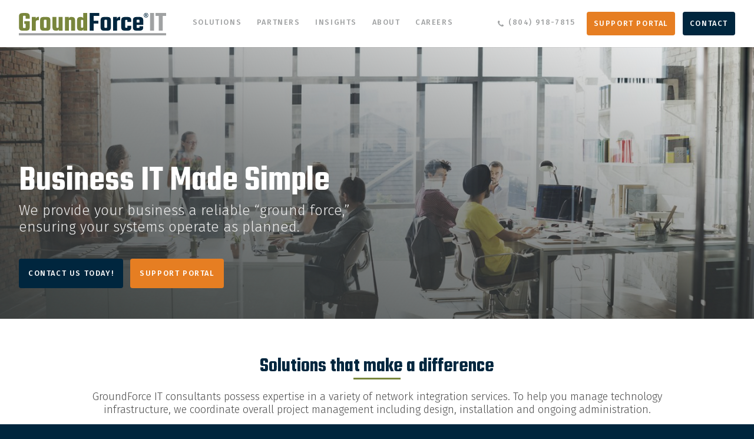

--- FILE ---
content_type: text/html; charset=UTF-8
request_url: https://groundforceit.com/
body_size: 28115
content:

<!DOCTYPE html>
<html class="no-js carbon-mobile" lang="en-US">
<head>
<meta charset="UTF-8">
<meta http-equiv="X-UA-Compatible" content="IE=edge,chrome=1">
<meta name="title" content="Home - Simple Business IT Solutions - GroundForce IT">
<meta name="viewport" id="viewport" content="width=device-width,minimum-scale=1.0,maximum-scale=10.0,initial-scale=1.0" />
<link rel="pingback" href="https://groundforceit.com/xmlrpc.php" />
<link href="https://fonts.googleapis.com/css?family=Fira+Sans:300,300i,500,500i|Teko:600" rel="stylesheet">
<meta name='robots' content='index, follow, max-image-preview:large, max-snippet:-1, max-video-preview:-1' />
	<style>img:is([sizes="auto" i], [sizes^="auto," i]) { contain-intrinsic-size: 3000px 1500px }</style>
	
	<!-- This site is optimized with the Yoast SEO plugin v24.1 - https://yoast.com/wordpress/plugins/seo/ -->
	<title>Home - Simple Business IT Solutions - GroundForce IT</title>
	<meta name="description" content="Make your business IT simple with GroundForce IT. Seek our services today for all your IT needs." />
	<link rel="canonical" href="https://groundforceit.com/" />
	<meta property="og:locale" content="en_US" />
	<meta property="og:type" content="website" />
	<meta property="og:title" content="Home - Simple Business IT Solutions - GroundForce IT" />
	<meta property="og:description" content="Make your business IT simple with GroundForce IT. Seek our services today for all your IT needs." />
	<meta property="og:url" content="https://groundforceit.com/" />
	<meta property="og:site_name" content="GroundForce IT" />
	<meta property="article:modified_time" content="2024-04-13T08:00:07+00:00" />
	<meta name="twitter:card" content="summary_large_image" />
	<script type="application/ld+json" class="yoast-schema-graph">{"@context":"https://schema.org","@graph":[{"@type":"WebPage","@id":"https://groundforceit.com/","url":"https://groundforceit.com/","name":"Home - Simple Business IT Solutions - GroundForce IT","isPartOf":{"@id":"https://groundforceit.com/#website"},"datePublished":"2016-09-07T05:18:22+00:00","dateModified":"2024-04-13T08:00:07+00:00","description":"Make your business IT simple with GroundForce IT. Seek our services today for all your IT needs.","breadcrumb":{"@id":"https://groundforceit.com/#breadcrumb"},"inLanguage":"en-US","potentialAction":[{"@type":"ReadAction","target":["https://groundforceit.com/"]}]},{"@type":"BreadcrumbList","@id":"https://groundforceit.com/#breadcrumb","itemListElement":[{"@type":"ListItem","position":1,"name":"Home"}]},{"@type":"WebSite","@id":"https://groundforceit.com/#website","url":"https://groundforceit.com/","name":"GroundForce IT","description":"Business IT Made Simple","potentialAction":[{"@type":"SearchAction","target":{"@type":"EntryPoint","urlTemplate":"https://groundforceit.com/?s={search_term_string}"},"query-input":{"@type":"PropertyValueSpecification","valueRequired":true,"valueName":"search_term_string"}}],"inLanguage":"en-US"}]}</script>
	<!-- / Yoast SEO plugin. -->


<link rel='dns-prefetch' href='//cdnjs.cloudflare.com' />
<link rel='stylesheet' id='wp-block-library-css' href='https://groundforceit.com/wp-includes/css/dist/block-library/style.min.css?ver=6.8.3' type='text/css' media='all' />
<style id='classic-theme-styles-inline-css' type='text/css'>
/*! This file is auto-generated */
.wp-block-button__link{color:#fff;background-color:#32373c;border-radius:9999px;box-shadow:none;text-decoration:none;padding:calc(.667em + 2px) calc(1.333em + 2px);font-size:1.125em}.wp-block-file__button{background:#32373c;color:#fff;text-decoration:none}
</style>
<style id='global-styles-inline-css' type='text/css'>
:root{--wp--preset--aspect-ratio--square: 1;--wp--preset--aspect-ratio--4-3: 4/3;--wp--preset--aspect-ratio--3-4: 3/4;--wp--preset--aspect-ratio--3-2: 3/2;--wp--preset--aspect-ratio--2-3: 2/3;--wp--preset--aspect-ratio--16-9: 16/9;--wp--preset--aspect-ratio--9-16: 9/16;--wp--preset--color--black: #000000;--wp--preset--color--cyan-bluish-gray: #abb8c3;--wp--preset--color--white: #ffffff;--wp--preset--color--pale-pink: #f78da7;--wp--preset--color--vivid-red: #cf2e2e;--wp--preset--color--luminous-vivid-orange: #ff6900;--wp--preset--color--luminous-vivid-amber: #fcb900;--wp--preset--color--light-green-cyan: #7bdcb5;--wp--preset--color--vivid-green-cyan: #00d084;--wp--preset--color--pale-cyan-blue: #8ed1fc;--wp--preset--color--vivid-cyan-blue: #0693e3;--wp--preset--color--vivid-purple: #9b51e0;--wp--preset--gradient--vivid-cyan-blue-to-vivid-purple: linear-gradient(135deg,rgba(6,147,227,1) 0%,rgb(155,81,224) 100%);--wp--preset--gradient--light-green-cyan-to-vivid-green-cyan: linear-gradient(135deg,rgb(122,220,180) 0%,rgb(0,208,130) 100%);--wp--preset--gradient--luminous-vivid-amber-to-luminous-vivid-orange: linear-gradient(135deg,rgba(252,185,0,1) 0%,rgba(255,105,0,1) 100%);--wp--preset--gradient--luminous-vivid-orange-to-vivid-red: linear-gradient(135deg,rgba(255,105,0,1) 0%,rgb(207,46,46) 100%);--wp--preset--gradient--very-light-gray-to-cyan-bluish-gray: linear-gradient(135deg,rgb(238,238,238) 0%,rgb(169,184,195) 100%);--wp--preset--gradient--cool-to-warm-spectrum: linear-gradient(135deg,rgb(74,234,220) 0%,rgb(151,120,209) 20%,rgb(207,42,186) 40%,rgb(238,44,130) 60%,rgb(251,105,98) 80%,rgb(254,248,76) 100%);--wp--preset--gradient--blush-light-purple: linear-gradient(135deg,rgb(255,206,236) 0%,rgb(152,150,240) 100%);--wp--preset--gradient--blush-bordeaux: linear-gradient(135deg,rgb(254,205,165) 0%,rgb(254,45,45) 50%,rgb(107,0,62) 100%);--wp--preset--gradient--luminous-dusk: linear-gradient(135deg,rgb(255,203,112) 0%,rgb(199,81,192) 50%,rgb(65,88,208) 100%);--wp--preset--gradient--pale-ocean: linear-gradient(135deg,rgb(255,245,203) 0%,rgb(182,227,212) 50%,rgb(51,167,181) 100%);--wp--preset--gradient--electric-grass: linear-gradient(135deg,rgb(202,248,128) 0%,rgb(113,206,126) 100%);--wp--preset--gradient--midnight: linear-gradient(135deg,rgb(2,3,129) 0%,rgb(40,116,252) 100%);--wp--preset--font-size--small: 13px;--wp--preset--font-size--medium: 20px;--wp--preset--font-size--large: 36px;--wp--preset--font-size--x-large: 42px;--wp--preset--spacing--20: 0.44rem;--wp--preset--spacing--30: 0.67rem;--wp--preset--spacing--40: 1rem;--wp--preset--spacing--50: 1.5rem;--wp--preset--spacing--60: 2.25rem;--wp--preset--spacing--70: 3.38rem;--wp--preset--spacing--80: 5.06rem;--wp--preset--shadow--natural: 6px 6px 9px rgba(0, 0, 0, 0.2);--wp--preset--shadow--deep: 12px 12px 50px rgba(0, 0, 0, 0.4);--wp--preset--shadow--sharp: 6px 6px 0px rgba(0, 0, 0, 0.2);--wp--preset--shadow--outlined: 6px 6px 0px -3px rgba(255, 255, 255, 1), 6px 6px rgba(0, 0, 0, 1);--wp--preset--shadow--crisp: 6px 6px 0px rgba(0, 0, 0, 1);}:where(.is-layout-flex){gap: 0.5em;}:where(.is-layout-grid){gap: 0.5em;}body .is-layout-flex{display: flex;}.is-layout-flex{flex-wrap: wrap;align-items: center;}.is-layout-flex > :is(*, div){margin: 0;}body .is-layout-grid{display: grid;}.is-layout-grid > :is(*, div){margin: 0;}:where(.wp-block-columns.is-layout-flex){gap: 2em;}:where(.wp-block-columns.is-layout-grid){gap: 2em;}:where(.wp-block-post-template.is-layout-flex){gap: 1.25em;}:where(.wp-block-post-template.is-layout-grid){gap: 1.25em;}.has-black-color{color: var(--wp--preset--color--black) !important;}.has-cyan-bluish-gray-color{color: var(--wp--preset--color--cyan-bluish-gray) !important;}.has-white-color{color: var(--wp--preset--color--white) !important;}.has-pale-pink-color{color: var(--wp--preset--color--pale-pink) !important;}.has-vivid-red-color{color: var(--wp--preset--color--vivid-red) !important;}.has-luminous-vivid-orange-color{color: var(--wp--preset--color--luminous-vivid-orange) !important;}.has-luminous-vivid-amber-color{color: var(--wp--preset--color--luminous-vivid-amber) !important;}.has-light-green-cyan-color{color: var(--wp--preset--color--light-green-cyan) !important;}.has-vivid-green-cyan-color{color: var(--wp--preset--color--vivid-green-cyan) !important;}.has-pale-cyan-blue-color{color: var(--wp--preset--color--pale-cyan-blue) !important;}.has-vivid-cyan-blue-color{color: var(--wp--preset--color--vivid-cyan-blue) !important;}.has-vivid-purple-color{color: var(--wp--preset--color--vivid-purple) !important;}.has-black-background-color{background-color: var(--wp--preset--color--black) !important;}.has-cyan-bluish-gray-background-color{background-color: var(--wp--preset--color--cyan-bluish-gray) !important;}.has-white-background-color{background-color: var(--wp--preset--color--white) !important;}.has-pale-pink-background-color{background-color: var(--wp--preset--color--pale-pink) !important;}.has-vivid-red-background-color{background-color: var(--wp--preset--color--vivid-red) !important;}.has-luminous-vivid-orange-background-color{background-color: var(--wp--preset--color--luminous-vivid-orange) !important;}.has-luminous-vivid-amber-background-color{background-color: var(--wp--preset--color--luminous-vivid-amber) !important;}.has-light-green-cyan-background-color{background-color: var(--wp--preset--color--light-green-cyan) !important;}.has-vivid-green-cyan-background-color{background-color: var(--wp--preset--color--vivid-green-cyan) !important;}.has-pale-cyan-blue-background-color{background-color: var(--wp--preset--color--pale-cyan-blue) !important;}.has-vivid-cyan-blue-background-color{background-color: var(--wp--preset--color--vivid-cyan-blue) !important;}.has-vivid-purple-background-color{background-color: var(--wp--preset--color--vivid-purple) !important;}.has-black-border-color{border-color: var(--wp--preset--color--black) !important;}.has-cyan-bluish-gray-border-color{border-color: var(--wp--preset--color--cyan-bluish-gray) !important;}.has-white-border-color{border-color: var(--wp--preset--color--white) !important;}.has-pale-pink-border-color{border-color: var(--wp--preset--color--pale-pink) !important;}.has-vivid-red-border-color{border-color: var(--wp--preset--color--vivid-red) !important;}.has-luminous-vivid-orange-border-color{border-color: var(--wp--preset--color--luminous-vivid-orange) !important;}.has-luminous-vivid-amber-border-color{border-color: var(--wp--preset--color--luminous-vivid-amber) !important;}.has-light-green-cyan-border-color{border-color: var(--wp--preset--color--light-green-cyan) !important;}.has-vivid-green-cyan-border-color{border-color: var(--wp--preset--color--vivid-green-cyan) !important;}.has-pale-cyan-blue-border-color{border-color: var(--wp--preset--color--pale-cyan-blue) !important;}.has-vivid-cyan-blue-border-color{border-color: var(--wp--preset--color--vivid-cyan-blue) !important;}.has-vivid-purple-border-color{border-color: var(--wp--preset--color--vivid-purple) !important;}.has-vivid-cyan-blue-to-vivid-purple-gradient-background{background: var(--wp--preset--gradient--vivid-cyan-blue-to-vivid-purple) !important;}.has-light-green-cyan-to-vivid-green-cyan-gradient-background{background: var(--wp--preset--gradient--light-green-cyan-to-vivid-green-cyan) !important;}.has-luminous-vivid-amber-to-luminous-vivid-orange-gradient-background{background: var(--wp--preset--gradient--luminous-vivid-amber-to-luminous-vivid-orange) !important;}.has-luminous-vivid-orange-to-vivid-red-gradient-background{background: var(--wp--preset--gradient--luminous-vivid-orange-to-vivid-red) !important;}.has-very-light-gray-to-cyan-bluish-gray-gradient-background{background: var(--wp--preset--gradient--very-light-gray-to-cyan-bluish-gray) !important;}.has-cool-to-warm-spectrum-gradient-background{background: var(--wp--preset--gradient--cool-to-warm-spectrum) !important;}.has-blush-light-purple-gradient-background{background: var(--wp--preset--gradient--blush-light-purple) !important;}.has-blush-bordeaux-gradient-background{background: var(--wp--preset--gradient--blush-bordeaux) !important;}.has-luminous-dusk-gradient-background{background: var(--wp--preset--gradient--luminous-dusk) !important;}.has-pale-ocean-gradient-background{background: var(--wp--preset--gradient--pale-ocean) !important;}.has-electric-grass-gradient-background{background: var(--wp--preset--gradient--electric-grass) !important;}.has-midnight-gradient-background{background: var(--wp--preset--gradient--midnight) !important;}.has-small-font-size{font-size: var(--wp--preset--font-size--small) !important;}.has-medium-font-size{font-size: var(--wp--preset--font-size--medium) !important;}.has-large-font-size{font-size: var(--wp--preset--font-size--large) !important;}.has-x-large-font-size{font-size: var(--wp--preset--font-size--x-large) !important;}
:where(.wp-block-post-template.is-layout-flex){gap: 1.25em;}:where(.wp-block-post-template.is-layout-grid){gap: 1.25em;}
:where(.wp-block-columns.is-layout-flex){gap: 2em;}:where(.wp-block-columns.is-layout-grid){gap: 2em;}
:root :where(.wp-block-pullquote){font-size: 1.5em;line-height: 1.6;}
</style>
<link rel='stylesheet' id='wp-components-css' href='https://groundforceit.com/wp-includes/css/dist/components/style.min.css?ver=6.8.3' type='text/css' media='all' />
<link rel='stylesheet' id='godaddy-styles-css' href='https://groundforceit.com/wp-content/mu-plugins/vendor/wpex/godaddy-launch/includes/Dependencies/GoDaddy/Styles/build/latest.css?ver=2.0.2' type='text/css' media='all' />
<link rel='stylesheet' id='carbon-styles-css' href='https://groundforceit.com/wp-content/themes/groundforceit/public/styles/carbon_styles.css?ver=20180115' type='text/css' media='all' />
<script type="text/javascript" src="https://groundforceit.com/wp-content/themes/groundforceit/public/scripts/carbon_header_scripts.js?ver=6.8.3" id="carbon-header-scripts-js"></script>
<script type="text/javascript" src="https://groundforceit.com/wp-includes/js/jquery/jquery.min.js?ver=3.7.1" id="jquery-core-js"></script>
<script type="text/javascript" src="https://groundforceit.com/wp-includes/js/jquery/jquery-migrate.min.js?ver=3.4.1" id="jquery-migrate-js"></script>
<link rel="https://api.w.org/" href="https://groundforceit.com/wp-json/" /><link rel="alternate" title="JSON" type="application/json" href="https://groundforceit.com/wp-json/wp/v2/pages/4" /><link rel='shortlink' href='https://groundforceit.com/' />
<link rel="alternate" title="oEmbed (JSON)" type="application/json+oembed" href="https://groundforceit.com/wp-json/oembed/1.0/embed?url=https%3A%2F%2Fgroundforceit.com%2F" />
<link rel="alternate" title="oEmbed (XML)" type="text/xml+oembed" href="https://groundforceit.com/wp-json/oembed/1.0/embed?url=https%3A%2F%2Fgroundforceit.com%2F&#038;format=xml" />

		<!-- GA Google Analytics @ https://m0n.co/ga -->
		<script async src="https://www.googletagmanager.com/gtag/js?id=UA-20397638-1"></script>
		<script>
			window.dataLayer = window.dataLayer || [];
			function gtag(){dataLayer.push(arguments);}
			gtag('js', new Date());
			gtag('config', 'UA-20397638-1');
		</script>

	<script type="text/javascript">
(function(url){
	if(/(?:Chrome\/26\.0\.1410\.63 Safari\/537\.31|WordfenceTestMonBot)/.test(navigator.userAgent)){ return; }
	var addEvent = function(evt, handler) {
		if (window.addEventListener) {
			document.addEventListener(evt, handler, false);
		} else if (window.attachEvent) {
			document.attachEvent('on' + evt, handler);
		}
	};
	var removeEvent = function(evt, handler) {
		if (window.removeEventListener) {
			document.removeEventListener(evt, handler, false);
		} else if (window.detachEvent) {
			document.detachEvent('on' + evt, handler);
		}
	};
	var evts = 'contextmenu dblclick drag dragend dragenter dragleave dragover dragstart drop keydown keypress keyup mousedown mousemove mouseout mouseover mouseup mousewheel scroll'.split(' ');
	var logHuman = function() {
		if (window.wfLogHumanRan) { return; }
		window.wfLogHumanRan = true;
		var wfscr = document.createElement('script');
		wfscr.type = 'text/javascript';
		wfscr.async = true;
		wfscr.src = url + '&r=' + Math.random();
		(document.getElementsByTagName('head')[0]||document.getElementsByTagName('body')[0]).appendChild(wfscr);
		for (var i = 0; i < evts.length; i++) {
			removeEvent(evts[i], logHuman);
		}
	};
	for (var i = 0; i < evts.length; i++) {
		addEvent(evts[i], logHuman);
	}
})('//groundforceit.com/?wordfence_lh=1&hid=DBF3F9A7FB794A4C11D5D544282A3CBD');
</script></head>
<body class="home wp-singular page-template page-template-templates page-template-page-template-home page-template-templatespage-template-home-php page page-id-4 wp-theme-groundforceit wp-child-theme-groundforceit touch-nav-enabled">
<div style="width: 0; height: 0; position: absolute; visibility: hidden"><svg xmlns="http://www.w3.org/2000/svg"><symbol id="icon-icon-1" viewBox="0 0 64 64"><circle cx="43" cy="21" r="21" fill="#bac09e"/><path fill="#4d4d4d" d="M39.039 53.288l1.915-.575 3 10-1.916.574z"/><path fill="#4d4d4d" d="M36 62h10v2H36zM34 64H0V14h34v50zM2 62h30V16H2v46z"/><path fill="#4d4d4d" d="M1 18h32v2H1zM6 24h8v2H6zM14 28h8v2h-8zM6 28h6v2H6zM12 40h8v2h-8zM6 40h4v2H6zM10 32h10v2H10zM22 32h6v2h-6zM10 36h14v2H10zM10 44h6v2h-6zM18 44h10v2H18zM10 48h14v2H10zM10 52h10v2H10zM22 52h6v2h-6zM6 56h8v2H6zM16 56h4v2h-4zM44 14h2v8h-2zM36 24h2v8h-2zM36 34h2v8h-2zM40 34h2v8h-2zM44 34h2v8h-2zM56 34h2v8h-2zM48 14h2v8h-2zM48 24h2v8h-2zM40 22h-2c-1.103 0-2-.897-2-2v-4c0-1.103.897-2 2-2h2c1.103 0 2 .897 2 2v4c0 1.103-.897 2-2 2zm-2-6v4h2.001L40 16h-2zM56 22h-2c-1.103 0-2-.897-2-2v-4c0-1.103.897-2 2-2h2c1.103 0 2 .897 2 2v4c0 1.103-.897 2-2 2zm-2-6v4h2.001L56 16h-2zM44 32h-2c-1.103 0-2-.897-2-2v-4c0-1.103.897-2 2-2h2c1.103 0 2 .897 2 2v4c0 1.103-.897 2-2 2zm-2-6v4h2.001L44 26h-2zM56 32h-2c-1.103 0-2-.897-2-2v-4c0-1.103.897-2 2-2h2c1.103 0 2 .897 2 2v4c0 1.103-.897 2-2 2zm-2-6v4h2.001L56 26h-2zM52 42h-2c-1.103 0-2-.897-2-2v-4c0-1.103.897-2 2-2h2c1.103 0 2 .897 2 2v4c0 1.103-.897 2-2 2zm-2-6v4h2.001L52 36h-2z"/><path d="M62 54H36v-2h26V10H2v2H0v-2c0-1.103.897-2 2-2h60c1.103 0 2 .897 2 2v42c0 1.103-.897 2-2 2z" fill="#4d4d4d"/><path fill="#4d4d4d" d="M36 46h27v2H36z"/></symbol><symbol id="icon-icon-10" viewBox="0 0 64 64"><circle cx="41" cy="43" r="21" fill="#bac09e"/><path d="M44 64H6c-2.206 0-4-1.794-4-4V32c0-2.206 1.794-4 4-4h38c2.206 0 4 1.794 4 4v28c0 2.206-1.794 4-4 4zM6 30c-1.103 0-2 .897-2 2v28c0 1.103.897 2 2 2h38c1.103 0 2-.897 2-2V32c0-1.103-.897-2-2-2H6z" fill="#4d4d4d"/><path fill="#4d4d4d" d="M24 34h2v2h-2zM28 34h2v2h-2zM20 34h2v2h-2zM9.292 50.293l6-6 1.414 1.414-6 6zM17.292 50.293l6-6 1.414 1.414-6 6zM25.292 50.293l6-6 1.414 1.414-6 6zM33.292 50.293l6-6 1.414 1.414-6 6z"/><path fill="#4d4d4d" d="M8 44h34v2H8zM8 50h34v2H8z"/><g><path d="M42 29h-2V17c0-8.271-6.729-15-15-15S10 8.729 10 17v12H8V17C8 7.626 15.626 0 25 0s17 7.626 17 17v12z" fill="#4d4d4d"/></g><g><path d="M36 26h-2v-9c0-4.963-4.038-9-9-9s-9 4.037-9 9v9h-2v-9c0-6.065 4.935-11 11-11s11 4.935 11 11v9z" fill="#4d4d4d"/></g><g><path fill="#4d4d4d" d="M3 56h44v2H3z"/></g></symbol><symbol id="icon-icon-11" viewBox="0 0 64 64"><circle cx="32" cy="43" r="21" fill="#bac09e"/><path d="M64 60H0V0h64v60zM2 58h60V2H2v56z" fill="#4d4d4d"/><path fill="#4d4d4d" d="M1 8h62v2H1zM4 4h2v2H4zM8 4h2v2H8zM12 4h2v2h-2z"/><path fill="#4d4d4d" d="M16 1h2v8h-2zM20 4h40v2H20zM58 24H6V14h52v10zM8 22h48v-6H8v6z"/><path fill="#4d4d4d" d="M10 18h12v2H10zM58 48H6V26h52v22zM8 46h48V28H8v18z"/><path fill="#4d4d4d" d="M10 30h44v2H10zM10 34h44v2H10zM10 38h24v2H10zM46 50h12v2H46z"/></symbol><symbol id="icon-icon-12" viewBox="0 0 64 64"><circle cx="21" cy="43" r="21" fill="#bac09e"/><path fill="#4d4d4d" d="M31 51h2v6h-2z"/><path d="M32 64c-2.206 0-4-1.794-4-4s1.794-4 4-4 4 1.794 4 4-1.794 4-4 4zm0-6c-1.103 0-2 .897-2 2s.897 2 2 2 2-.897 2-2-.897-2-2-2z" fill="#4d4d4d"/><path fill="#4d4d4d" d="M0 59h29v2H0zM35 59h29v2H35zM32 16C20.365 16 8 13.196 8 8s12.365-8 24-8 24 2.804 24 8-12.365 8-24 8zm0-14C18.37 2 10 5.494 10 8s8.37 6 22 6 22-3.494 22-6-8.37-6-22-6z"/><path d="M32 28c-11.635 0-24-2.804-24-8v-7h2v7c0 2.506 8.37 6 22 6s22-3.494 22-6v-7h2v7c0 5.196-12.365 8-24 8z" fill="#4d4d4d"/><path d="M32 40c-11.635 0-24-2.804-24-8v-7h2v7c0 2.506 8.37 6 22 6s22-3.494 22-6v-7h2v7c0 5.196-12.365 8-24 8z" fill="#4d4d4d"/><path d="M32 52c-11.635 0-24-2.804-24-8v-7h2v7c0 2.506 8.37 6 22 6s22-3.494 22-6v-7h2v7c0 5.196-12.365 8-24 8z" fill="#4d4d4d"/><path fill="#4d4d4d" d="M31 44h2v2h-2zM27 44h2v2h-2zM35 44h2v2h-2zM31 32h2v2h-2zM27 32h2v2h-2zM35 32h2v2h-2zM31 20h2v2h-2zM27 20h2v2h-2zM35 20h2v2h-2z"/></symbol><symbol id="icon-icon-13" viewBox="0 0 64 64"><circle cx="21" cy="21" r="21" fill="#bac09e"/><path d="M56 46a.999.999 0 0 1-.819-.427l-7-10a.997.997 0 0 1-.067-1.035A.996.996 0 0 1 49 34h1.974C50.452 23.986 42.141 16 32 16c-7.215 0-13.719 4.005-16.973 10.45l-1.785-.9C16.838 18.426 24.026 14 32 14c11.579 0 21 9.421 21 21a1 1 0 0 1-1 1h-1.079L56 43.256 61.079 36H60a1 1 0 0 1-1-1C59 20.112 46.888 8 32 8A27.038 27.038 0 0 0 9.84 19.571l-1.641-1.145A29.044 29.044 0 0 1 32 6c15.656 0 28.454 12.471 28.983 28H63a.999.999 0 0 1 .82 1.573l-7 10A1.002 1.002 0 0 1 56 46zM32 64C16.344 64 3.546 51.529 3.017 36H1a.999.999 0 0 1-.819-1.573l7-10c.374-.535 1.265-.535 1.639 0l7 10A1 1 0 0 1 15 36h-1.974C13.548 46.014 21.859 54 32 54c7.215 0 13.719-4.005 16.973-10.45l1.785.9C47.162 51.574 39.975 56 32 56c-11.58 0-21-9.421-21-21a1 1 0 0 1 1-1h1.08L8 26.744 2.921 34H4a1 1 0 0 1 1 1c0 14.888 12.112 27 27 27a27.04 27.04 0 0 0 22.161-11.572l1.641 1.145A29.044 29.044 0 0 1 32 64z" fill="#4d4d4d"/><path d="M32 46c-6.065 0-11-4.935-11-11s4.935-11 11-11 11 4.935 11 11-4.935 11-11 11zm0-20c-4.962 0-9 4.037-9 9s4.038 9 9 9c4.963 0 9-4.037 9-9s-4.037-9-9-9z" fill="#4d4d4d"/><path fill="#4d4d4d" d="M31 34h2v2h-2zM27 34h2v2h-2zM35 34h2v2h-2z"/></symbol><symbol id="icon-icon-14" viewBox="0 0 64 64"><circle cx="21" cy="21" r="21" fill="#bac09e"/><path d="M32 8c-2.206 0-4-1.794-4-4s1.794-4 4-4 4 1.794 4 4-1.794 4-4 4zm0-6c-1.103 0-2 .897-2 2s.897 2 2 2c1.102 0 2-.897 2-2s-.898-2-2-2zM32 64c-2.206 0-4-1.794-4-4s1.794-4 4-4 4 1.794 4 4-1.794 4-4 4zm0-6c-1.103 0-2 .897-2 2s.897 2 2 2c1.102 0 2-.897 2-2s-.898-2-2-2z" fill="#4d4d4d"/><path fill="#4d4d4d" d="M31 7h2v9h-2zM31 48h2v9h-2zM60 36c-2.206 0-4-1.794-4-4s1.794-4 4-4 4 1.794 4 4-1.794 4-4 4zm0-6c-1.103 0-2 .897-2 2s.897 2 2 2c1.102 0 2-.897 2-2s-.898-2-2-2zM4 36c-2.206 0-4-1.794-4-4s1.794-4 4-4 4 1.794 4 4-1.794 4-4 4zm0-6c-1.103 0-2 .897-2 2s.897 2 2 2 2-.897 2-2-.897-2-2-2z"/><path fill="#4d4d4d" d="M48 31h9v2h-9zM7 31h9v2H7z"/><path d="M32 54c-12.131 0-22-9.869-22-22s9.869-22 22-22 22 9.869 22 22-9.869 22-22 22zm0-42c-11.028 0-20 8.972-20 20s8.972 20 20 20 20-8.972 20-20-8.972-20-20-20zM39.249 60.087l-.498-1.938a26.97 26.97 0 0 0 19.398-19.398l1.938.498a28.975 28.975 0 0 1-20.838 20.838zM58.148 25.249A26.97 26.97 0 0 0 38.751 5.851l.498-1.936a28.972 28.972 0 0 1 20.837 20.837l-1.938.497zM5.851 25.249l-1.937-.498c2.518-9.791 10.106-17.665 19.8-20.55l.57 1.917C15.26 8.804 8.196 16.135 5.851 25.249z" fill="#4d4d4d"/><path d="M24.749 60.087A28.971 28.971 0 0 1 3.915 39.249l1.937-.498a26.968 26.968 0 0 0 19.396 19.398l-.499 1.938zM32 46c-7.72 0-14-6.28-14-14s6.28-14 14-14 14 6.28 14 14-6.28 14-14 14zm0-26c-6.617 0-12 5.383-12 12s5.383 12 12 12 12-5.383 12-12-5.383-12-12-12zM43.292 44.707l1.415-1.414 11 11-1.415 1.414zM8.293 9.707l1.414-1.415 11 11-1.415 1.414zM43.293 19.293l11-11 1.414 1.414-11 11z" fill="#4d4d4d"/><path fill="#4d4d4d" d="M8.293 54.293l11-11 1.414 1.414-11 11zM32 46c-3.897 0-6-7.213-6-14s2.103-14 6-14 6 7.213 6 14-2.103 14-6 14zm0-26c-1.67 0-4 4.565-4 12s2.33 12 4 12 4-4.565 4-12-2.33-12-4-12z"/><path d="M32 38c-6.787 0-14-2.103-14-6s7.213-6 14-6 14 2.103 14 6-7.213 6-14 6zm0-10c-7.435 0-12 2.33-12 4s4.565 4 12 4 12-2.33 12-4-4.565-4-12-4z" fill="#4d4d4d"/></symbol><symbol id="icon-icon-15" viewBox="0 0 64 64"><circle cx="21" cy="21" r="21" fill="#bac09e"/><path d="M22 46c-2.206 0-4-1.794-4-4s1.794-4 4-4 4 1.794 4 4-1.794 4-4 4zm0-6c-1.103 0-2 .897-2 2s.897 2 2 2c1.102 0 2-.897 2-2s-.898-2-2-2zM17 36c-2.206 0-4-1.794-4-4s1.794-4 4-4 4 1.794 4 4-1.794 4-4 4zm0-6c-1.103 0-2 .897-2 2s.897 2 2 2c1.102 0 2-.897 2-2s-.898-2-2-2zM27 36c-2.206 0-4-1.794-4-4s1.794-4 4-4 4 1.794 4 4-1.794 4-4 4zm0-6c-1.103 0-2 .897-2 2s.897 2 2 2c1.102 0 2-.897 2-2s-.898-2-2-2zM37 36c-2.206 0-4-1.794-4-4s1.794-4 4-4 4 1.794 4 4-1.794 4-4 4zm0-6c-1.103 0-2 .897-2 2s.897 2 2 2c1.102 0 2-.897 2-2s-.898-2-2-2zM32 46c-2.206 0-4-1.794-4-4s1.794-4 4-4 4 1.794 4 4-1.794 4-4 4zm0-6c-1.103 0-2 .897-2 2s.897 2 2 2c1.102 0 2-.897 2-2s-.898-2-2-2zM42 46c-2.206 0-4-1.794-4-4s1.794-4 4-4 4 1.794 4 4-1.794 4-4 4zm0-6c-1.103 0-2 .897-2 2s.897 2 2 2c1.102 0 2-.897 2-2s-.898-2-2-2zM22 26c-2.206 0-4-1.794-4-4s1.794-4 4-4 4 1.794 4 4-1.794 4-4 4zm0-6c-1.103 0-2 .897-2 2s.897 2 2 2c1.102 0 2-.897 2-2s-.898-2-2-2zM32 26c-2.206 0-4-1.794-4-4s1.794-4 4-4 4 1.794 4 4-1.794 4-4 4zm0-6c-1.103 0-2 .897-2 2s.897 2 2 2c1.102 0 2-.897 2-2s-.898-2-2-2zM42 26c-2.206 0-4-1.794-4-4s1.794-4 4-4 4 1.794 4 4-1.794 4-4 4zm0-6c-1.103 0-2 .897-2 2s.897 2 2 2c1.102 0 2-.897 2-2s-.898-2-2-2zM47 36c-2.206 0-4-1.794-4-4s1.794-4 4-4 4 1.794 4 4-1.794 4-4 4zm0-6c-1.103 0-2 .897-2 2s.897 2 2 2c1.102 0 2-.897 2-2s-.898-2-2-2z" fill="#4d4d4d"/><path fill="#4d4d4d" d="M31 45h2v19h-2zM31 0h2v19h-2zM0 31h14v2H0zM50 31h14v2H50zM0 26h2v2H0zM4 26h2v2H4zM8 26h2v2H8zM0 36h2v2H0zM4 36h2v2H4zM8 36h2v2H8zM54 26h2v2h-2zM58 26h2v2h-2zM62 26h2v2h-2zM54 36h2v2h-2zM58 36h2v2h-2zM62 36h2v2h-2zM26 62h2v2h-2zM26 58h2v2h-2zM26 54h2v2h-2zM26 50h2v2h-2zM36 62h2v2h-2zM36 58h2v2h-2zM36 54h2v2h-2zM36 50h2v2h-2zM26 12h2v2h-2zM26 8h2v2h-2zM26 4h2v2h-2zM26 0h2v2h-2zM36 12h2v2h-2zM36 8h2v2h-2zM36 4h2v2h-2zM36 0h2v2h-2zM15 51h2v13h-2zM0 47h13v2H0zM15 47h2v2h-2zM47 51h2v13h-2zM51 47h13v2H51zM47 47h2v2h-2z"/><g><path fill="#4d4d4d" d="M15 0h2v13h-2zM0 15h13v2H0zM15 15h2v2h-2z"/></g><g><path fill="#4d4d4d" d="M47 0h2v13h-2zM51 15h13v2H51zM47 15h2v2h-2z"/></g></symbol><symbol id="icon-icon-16" viewBox="0 0 64 64"><circle cx="43" cy="21" r="21" fill="#bac09e"/><path d="M48 64H16V22h25.414L48 28.586V64zm-30-2h28V29.414L40.586 24H18v38z" fill="#4d4d4d"/><path fill="#4d4d4d" d="M47 30h-7v-7h2v5h5z"/><path d="M51 42h-1v-2h1c6.065 0 11-4.935 11-11 0-5.701-3.869-10-9-10h-1v-1c0-3.868-2.102-8-8-8h-1.589l-.286-.516C39.529 4.798 34.622 2 29 2c-8.271 0-15 6.729-15 15v1h-1C6.935 18 2 22.935 2 29s4.935 11 11 11h1v2h-1C5.831 42 0 36.168 0 29c0-6.841 5.311-12.465 12.027-12.964C12.528 7.108 19.949 0 29 0c6.152 0 11.557 2.979 14.577 8H44c5.749 0 9.572 3.516 9.967 9.042C59.751 17.542 64 22.515 64 29c0 7.168-5.832 13-13 13zM27 52h2v2h-2zM31 52h2v2h-2zM35 52h2v2h-2z" fill="#4d4d4d"/><path fill="#4d4d4d" d="M44 60H20V26h18v2H22v30h20V32h2z"/></symbol><symbol id="icon-icon-17" viewBox="0 0 64 64"><circle cx="21" cy="43" r="21" fill="#bac09e"/><path d="M49 52h-6v-2h6a1 1 0 0 0 1-1V3a1 1 0 0 0-1-1H15c-.551 0-1 .448-1 1v46c0 .552.449 1 1 1h6v2h-6c-1.654 0-3-1.346-3-3V3c0-1.654 1.346-3 3-3h34c1.654 0 3 1.346 3 3v46c0 1.654-1.346 3-3 3z" fill="#4d4d4d"/><path d="M27 55c-2.206 0-4-1.794-4-4s1.794-4 4-4 4 1.794 4 4-1.794 4-4 4zm0-6c-1.103 0-2 .897-2 2s.897 2 2 2 2-.897 2-2-.897-2-2-2zM37 55c-2.206 0-4-1.794-4-4s1.794-4 4-4 4 1.794 4 4-1.794 4-4 4zm0-6c-1.103 0-2 .897-2 2s.897 2 2 2c1.102 0 2-.897 2-2s-.898-2-2-2z" fill="#4d4d4d"/><path d="M25 64H0v-2h25c.551 0 1-.448 1-1v-7h2v7c0 1.654-1.346 3-3 3zM64 64H39c-1.654 0-3-1.346-3-3v-7h2v7a1 1 0 0 0 1 1h25v2zM16 4h2v2h-2zM46 4h2v2h-2zM16 46h2v2h-2zM46 46h2v2h-2zM32 40c-7.72 0-14-6.28-14-14s6.28-14 14-14 14 6.28 14 14-6.28 14-14 14zm0-26c-6.617 0-12 5.383-12 12s5.383 12 12 12 12-5.383 12-12-5.383-12-12-12z" fill="#4d4d4d"/><path d="M32 30c-2.206 0-4-1.794-4-4s1.794-4 4-4 4 1.794 4 4-1.794 4-4 4zm0-6c-1.103 0-2 .897-2 2s.897 2 2 2c1.102 0 2-.897 2-2s-.898-2-2-2zM48 44h-6.414L31.293 33.707l1.414-1.414L42.414 42H48zM24 26h-2c0-5.514 4.486-10 10-10v2c-4.411 0-8 3.589-8 8zM20 58h2v2h-2zM16 58h2v2h-2zM12 58h2v2h-2zM50 58h2v2h-2zM46 58h2v2h-2zM42 58h2v2h-2z" fill="#4d4d4d"/></symbol><symbol id="icon-icon-18" viewBox="0 0 64 64"><circle cx="32" cy="43" r="21" fill="#bac09e"/><path fill="#4d4d4d" d="M26 60H0V0h64v25h-2V2H2v56h24z"/><path fill="#4d4d4d" d="M1 8h62v2H1zM4 4h2v2H4zM8 4h2v2H8zM12 4h2v2h-2z"/><path fill="#4d4d4d" d="M16 1h2v8h-2zM20 4h40v2H20zM24 56H4V12h56v11h-2v-9H6v40h18z"/><path d="M44 64c-11.028 0-20-8.972-20-20s8.972-20 20-20 20 8.972 20 20-8.972 20-20 20zm0-38c-9.925 0-18 8.075-18 18s8.075 18 18 18 18-8.075 18-18-8.075-18-18-18z" fill="#4d4d4d"/><path d="M44 60c-8.822 0-16-7.178-16-16s7.178-16 16-16 16 7.178 16 16-7.178 16-16 16zm0-30c-7.72 0-14 6.28-14 14s6.28 14 14 14 14-6.28 14-14-6.28-14-14-14zM56.293 30.293l4-4 1.414 1.414-4 4z" fill="#4d4d4d"/><path fill="#4d4d4d" d="M58.293 26.708l1.414-1.415 3 3-1.414 1.415zM26.293 27.707l1.414-1.414 4 4-1.414 1.414z"/><path fill="#4d4d4d" d="M25.293 28.293l3-3 1.414 1.414-3 3zM43 21h2v4h-2z"/><path fill="#4d4d4d" d="M41 20h6v2h-6zM44 43h8v2h-8z"/><circle cx="44" cy="44" r="2" fill="#4d4d4d"/><path fill="#4d4d4d" d="M54 43h2v2h-2zM32 43h2v2h-2z"/><g><path fill="#4d4d4d" d="M43 32h2v2h-2z"/></g><g><path fill="#4d4d4d" d="M43 54h2v2h-2z"/></g><g><path fill="#4d4d4d" d="M36 36h2v2h-2z"/></g><g><path fill="#4d4d4d" d="M50 36h2v2h-2z"/></g><g><path fill="#4d4d4d" d="M36 50h2v2h-2z"/></g><g><path fill="#4d4d4d" d="M50 50h2v2h-2z"/></g></symbol><symbol id="icon-icon-19" viewBox="0 0 64 64"><circle cx="43" cy="21" r="21" fill="#bac09e"/><path d="M51 46v-2c6.065 0 11-4.935 11-11 0-5.701-3.869-10-9-10h-1v-1c0-3.867-2.102-8-8-8h-1.589l-.286-.516C39.529 8.798 34.622 6 29 6c-8.272 0-15 6.729-15 15v1h-1C6.935 22 2 26.935 2 33s4.935 11 11 11v2C5.832 46 0 40.168 0 33c0-6.841 5.311-12.465 12.027-12.964C12.528 11.108 19.949 4 29 4c6.152 0 11.557 2.978 14.577 8H44c5.749 0 9.572 3.516 9.967 9.041C59.751 21.542 64 26.515 64 33c0 7.168-5.832 13-13 13z" fill="#4d4d4d"/><path d="M20 22h-2c0-6.393 5.141-12 11-12v2c-4.248 0-9 4.276-9 10zM32 64c-.814 0-1.663-.066-2.673-.209a.997.997 0 0 1-.819-.708l-1.134-3.846-3.192 2.456a.996.996 0 0 1-1.078.09 18.972 18.972 0 0 1-4.315-3.146 1 1 0 0 1-.246-1.053l1.347-3.786-4.012.111c-.393-.009-.753-.209-.925-.56a18.854 18.854 0 0 1-1.653-5.086 1.003 1.003 0 0 1 .42-.996L17.03 45l-3.312-2.269a1.003 1.003 0 0 1-.42-.996 18.889 18.889 0 0 1 1.653-5.086c.172-.351.551-.545.925-.56l4.012.111-1.347-3.786a1.001 1.001 0 0 1 .246-1.053 18.972 18.972 0 0 1 4.315-3.146.996.996 0 0 1 1.078.09l3.192 2.456 1.134-3.846a.998.998 0 0 1 .819-.708c2.02-.285 3.326-.285 5.346 0a.997.997 0 0 1 .819.708l1.134 3.846 3.192-2.456a.998.998 0 0 1 1.078-.09 18.972 18.972 0 0 1 4.315 3.146 1 1 0 0 1 .246 1.053L44.108 36.2l4.012-.111c.373-.004.753.209.925.56a18.854 18.854 0 0 1 1.653 5.086c.067.385-.098.774-.42.996L46.97 45l3.312 2.269c.322.222.487.611.42.996a18.889 18.889 0 0 1-1.653 5.086 1.003 1.003 0 0 1-.925.56l-4.012-.111 1.347 3.786c.131.368.035.78-.246 1.053a18.972 18.972 0 0 1-4.315 3.146.994.994 0 0 1-1.078-.09l-3.192-2.456-1.134 3.846a.998.998 0 0 1-.819.708A19.12 19.12 0 0 1 32 64zm-1.759-2.108c1.287.146 2.231.146 3.518 0l1.361-4.619c.093-.316.336-.566.65-.669a.997.997 0 0 1 .918.158l3.828 2.945a16.975 16.975 0 0 0 2.837-2.069l-1.616-4.544a.999.999 0 0 1 .134-.923c.194-.267.508-.398.836-.412l4.815.134a16.827 16.827 0 0 0 1.087-3.345l-3.975-2.723a1.001 1.001 0 0 1 .001-1.65l3.975-2.723a16.848 16.848 0 0 0-1.087-3.345l-4.815.134a1.002 1.002 0 0 1-.97-1.335l1.616-4.544a16.975 16.975 0 0 0-2.837-2.069l-3.828 2.945a1 1 0 0 1-1.568-.511l-1.361-4.619a14.183 14.183 0 0 0-3.518 0l-1.361 4.619a.998.998 0 0 1-1.568.511l-3.828-2.945a16.975 16.975 0 0 0-2.837 2.069l1.616 4.544a.999.999 0 0 1-.97 1.335l-4.816-.134a16.892 16.892 0 0 0-1.087 3.345l3.975 2.723a1.001 1.001 0 0 1-.001 1.65l-3.975 2.723c.245 1.149.608 2.27 1.087 3.345l4.816-.134c.34.012.642.146.836.412.194.267.244.612.134.923l-1.616 4.544a16.975 16.975 0 0 0 2.837 2.069l3.828-2.945a1 1 0 0 1 1.568.511l1.361 4.619z" fill="#4d4d4d"/><path d="M32 55c-5.514 0-10-4.486-10-10s4.486-10 10-10 10 4.486 10 10-4.486 10-10 10zm0-18c-4.411 0-8 3.589-8 8s3.589 8 8 8 8-3.589 8-8-3.589-8-8-8z" fill="#4d4d4d"/><g><path d="M32 51c-3.309 0-6-2.691-6-6s2.691-6 6-6 6 2.691 6 6-2.691 6-6 6zm0-10c-2.206 0-4 1.794-4 4s1.794 4 4 4 4-1.794 4-4-1.794-4-4-4z" fill="#4d4d4d"/></g></symbol><symbol id="icon-icon-2" viewBox="0 0 64 64"><circle cx="43" cy="43" r="21" fill="#bac09e"/><path fill="#4d4d4d" d="M31 51h2v6h-2z"/><path d="M32 64c-2.206 0-4-1.794-4-4s1.794-4 4-4 4 1.794 4 4-1.794 4-4 4zm0-6c-1.103 0-2 .897-2 2s.897 2 2 2c1.102 0 2-.897 2-2s-.898-2-2-2z" fill="#4d4d4d"/><path fill="#4d4d4d" d="M35 59h29v2H35zM0 59h29v2H0zM40 16h18v2H40zM40 20h18v2H40zM12 16h2v2h-2zM16 16h2v2h-2zM20 16h2v2h-2z"/><path d="M64 52H4c-2.206 0-4-1.794-4-4V0h19.414l4 4H60v4h-2V6H22.586l-4-4H2v46c0 1.103.897 2 2 2 1.102 0 2-.897 2-2V10h58v42zM7.463 50H62V12H8v36a3.97 3.97 0 0 1-.537 2z" fill="#4d4d4d"/><path fill="#4d4d4d" d="M12 44h46v2H12z"/></symbol><symbol id="icon-icon-20" viewBox="0 0 64 64"><circle cx="43" cy="32" r="21" fill="#bac09e"/><path fill="#4d4d4d" d="M26 21h2v2h-2zM26 17h2v2h-2zM22 17h2v2h-2zM30 17h2v2h-2zM26 13h2v2h-2zM22 13h2v2h-2zM30 13h2v2h-2zM38 13h2v2h-2zM34 13h2v2h-2zM42 13h2v2h-2zM6 13h2v2H6zM14 13h2v2h-2zM10 13h2v2h-2zM18 13h2v2h-2zM26 9h2v2h-2zM22 9h2v2h-2zM30 9h2v2h-2zM38 9h2v2h-2zM34 9h2v2h-2zM38 25h2v2h-2zM34 25h2v2h-2zM38 29h2v2h-2zM34 29h2v2h-2zM38 21h2v2h-2zM34 21h2v2h-2zM30 21h2v2h-2zM38 17h2v2h-2zM34 17h2v2h-2zM30 29h2v2h-2zM26 29h2v2h-2zM30 25h2v2h-2zM26 25h2v2h-2zM26 33h2v2h-2zM38 37h2v2h-2zM34 37h2v2h-2zM38 41h2v2h-2zM34 41h2v2h-2zM38 33h2v2h-2zM34 33h2v2h-2zM46 25h2v2h-2zM42 25h2v2h-2zM46 29h2v2h-2zM42 29h2v2h-2zM46 21h2v2h-2zM42 21h2v2h-2zM46 17h2v2h-2zM42 17h2v2h-2zM46 37h2v2h-2zM42 37h2v2h-2zM46 41h2v2h-2zM46 45h2v2h-2zM42 41h2v2h-2zM38 45h2v2h-2zM34 45h2v2h-2zM42 45h2v2h-2zM46 33h2v2h-2zM42 33h2v2h-2zM50 25h2v2h-2zM50 29h2v2h-2zM50 37h2v2h-2zM50 33h2v2h-2zM30 33h2v2h-2zM30 41h2v2h-2zM26 41h2v2h-2zM30 37h2v2h-2zM26 37h2v2h-2zM14 9h2v2h-2zM2 13h2v2H2zM18 9h2v2h-2zM26 5h2v2h-2zM22 5h2v2h-2zM30 5h2v2h-2zM26 45h2v2h-2zM22 45h2v2h-2zM30 45h2v2h-2zM26 49h2v2h-2zM22 49h2v2h-2zM30 49h2v2h-2zM38 49h2v2h-2zM34 49h2v2h-2zM42 49h2v2h-2zM6 49h2v2H6zM2 49h2v2H2zM18 57h2v2h-2zM10 53h2v2h-2zM14 49h2v2h-2zM10 49h2v2h-2zM18 49h2v2h-2zM26 53h2v2h-2zM22 53h2v2h-2zM30 53h2v2h-2zM38 53h2v2h-2zM34 53h2v2h-2zM14 53h2v2h-2zM18 53h2v2h-2zM10 9h2v2h-2zM18 5h2v2h-2zM26 57h2v2h-2zM22 57h2v2h-2zM30 57h2v2h-2z"/><path d="M26 64v-2c16.542 0 30-13.458 30-30S42.542 2 26 2V0c17.644 0 32 14.355 32 32S43.644 64 26 64zM0 0h26v2H0zM0 62h26v2H0z" fill="#4d4d4d"/><path fill="#4d4d4d" d="M0 0h64v2H0zM0 62h64v2H0zM10 42C4.486 42 0 37.514 0 32s4.486-10 10-10 10 4.486 10 10-4.486 10-10 10zm0-18c-4.411 0-8 3.589-8 8s3.589 8 8 8 8-3.589 8-8-3.589-8-8-8z"/></symbol><symbol id="icon-icon-21" viewBox="0 0 64 64"><circle cx="21" cy="43" r="21" fill="#bac09e"/><path fill="#4d4d4d" d="M20 20H0V4h2v14h16V2H4V0h16zM20 64H0V48h2v14h16V46H4v-2h16zM64 64H44V48h2v14h16V46H48v-2h16zM38 20H22V0h20v16h-2V2H24v16h14zM42 42H26v-2h14V24H24v14h-2V22h20zM60 42H44V22h20v16h-2V24H46v16h14z"/><path fill="#4d4d4d" d="M0 0h2v2H0zM40 18h2v2h-2zM62 40h2v2h-2zM44 44h2v2h-2zM22 40h2v2h-2zM0 44h2v2H0zM4 14h12v2H4zM48 58h12v2H48zM26 4h12v2H26zM48 26h12v2H48zM36 26h2v12h-2zM14 48h2v12h-2zM10 42C4.486 42 0 37.514 0 32s4.486-10 10-10 10 4.486 10 10-4.486 10-10 10zm0-18c-4.411 0-8 3.589-8 8s3.589 8 8 8 8-3.589 8-8-3.589-8-8-8zM54 20c-5.514 0-10-4.486-10-10S48.486 0 54 0s10 4.486 10 10-4.486 10-10 10zm0-18c-4.411 0-8 3.589-8 8s3.589 8 8 8 8-3.589 8-8-3.589-8-8-8zM32 64c-5.514 0-10-4.486-10-10s4.486-10 10-10 10 4.486 10 10-4.486 10-10 10zm0-18c-4.411 0-8 3.589-8 8s3.589 8 8 8 8-3.589 8-8-3.589-8-8-8z"/></symbol><symbol id="icon-icon-22" viewBox="0 0 64 64"><circle cx="44" cy="32" r="20" fill="#bac09e"/><path d="M9 64c-4.962 0-9-4.038-9-9s4.038-9 9-9 9 4.038 9 9-4.038 9-9 9zm0-16c-3.86 0-7 3.14-7 7s3.14 7 7 7 7-3.14 7-7-3.14-7-7-7zM9 41c-4.962 0-9-4.038-9-9s4.038-9 9-9 9 4.038 9 9-4.038 9-9 9zm0-16c-3.86 0-7 3.14-7 7s3.14 7 7 7 7-3.14 7-7-3.14-7-7-7zM32 29c-4.962 0-9-4.038-9-9s4.038-9 9-9 9 4.038 9 9-4.038 9-9 9zm0-16c-3.86 0-7 3.14-7 7s3.14 7 7 7 7-3.14 7-7-3.14-7-7-7zM55 41c-4.962 0-9-4.038-9-9s4.038-9 9-9 9 4.038 9 9-4.038 9-9 9zm0-16c-3.86 0-7 3.14-7 7s3.14 7 7 7 7-3.14 7-7-3.14-7-7-7zM32 53c-4.962 0-9-4.038-9-9s4.038-9 9-9 9 4.038 9 9-4.038 9-9 9zm0-16c-3.86 0-7 3.14-7 7s3.14 7 7 7 7-3.14 7-7-3.14-7-7-7zM9 18c-4.962 0-9-4.038-9-9s4.038-9 9-9 9 4.038 9 9-4.038 9-9 9zM9 2C5.14 2 2 5.14 2 9s3.14 7 7 7 7-3.14 7-7-3.14-7-7-7z" fill="#4d4d4d"/><path d="M31.538 44.887l-23-12a1 1 0 0 1 0-1.774l23-12 .925 1.773L11.162 32l21.301 11.113-.925 1.774z" fill="#4d4d4d"/><path d="M9 56a1 1 0 0 1-.836-1.549L22.917 32 8.164 9.549a1.002 1.002 0 0 1 1.268-1.452l23 11 23.031 12.016a1.001 1.001 0 0 1-.001 1.774l-23 12-23.03 11.015A1.005 1.005 0 0 1 9 56zm15.114-22.179L11.807 52.549l18.728-8.957-6.421-9.771zM25.311 32l7.028 10.696L52.838 32 32.339 21.305 25.311 32zM11.807 11.451l12.307 18.728 6.421-9.771-18.728-8.957z" fill="#4d4d4d"/></symbol><symbol id="icon-icon-23" viewBox="0 0 64 64"><circle cx="21" cy="21" r="21" fill="#bac09e"/><path fill="#4d4d4d" d="M0 46h64v2H0zM64 44c-9.569 0-14.181-10.668-18.641-20.984C41.576 14.265 38.003 6 32 6s-9.576 8.265-13.359 17.016C14.181 33.332 9.569 44 0 44v-2c8.255 0 12.602-10.055 16.805-19.778C20.856 12.851 24.683 4 32 4s11.144 8.851 15.195 18.222C51.398 31.945 55.745 42 64 42v2z"/><path fill="#4d4d4d" d="M18 20h2v27h-2zM31 5h2v42h-2zM14 29h2v18h-2zM10 36h2v11h-2zM6 41h2v6H6zM2 43h2v4H2zM44 20h2v27h-2zM48 29h2v18h-2zM52 36h2v11h-2zM56 41h2v6h-2zM60 43h2v4h-2z"/><path fill="#4d4d4d" d="M8 19h11v2H8zM4 19h2v2H4zM0 19h2v2H0zM32 4h24v2H32zM58 4h2v2h-2zM62 4h2v2h-2zM1 50h2v2H1zM5 50h2v2H5zM9 50h2v2H9zM13 50h2v2h-2zM17 50h2v2h-2zM21 50h2v2h-2zM25 50h2v2h-2zM29 50h2v2h-2zM33 50h2v2h-2zM37 50h2v2h-2zM41 50h2v2h-2zM45 50h2v2h-2zM9 54h2v2H9zM13 54h2v2h-2zM17 54h2v2h-2zM21 54h2v2h-2zM25 54h2v2h-2zM29 54h2v2h-2zM33 54h2v2h-2zM37 54h2v2h-2zM41 54h2v2h-2zM45 54h2v2h-2zM17 58h2v2h-2zM21 58h2v2h-2zM25 58h2v2h-2zM29 58h2v2h-2zM33 58h2v2h-2zM37 58h2v2h-2zM41 58h2v2h-2zM45 58h2v2h-2zM25 62h2v2h-2zM29 62h2v2h-2zM33 62h2v2h-2zM37 62h2v2h-2zM49 50h2v2h-2zM53 50h2v2h-2zM57 50h2v2h-2zM61 50h2v2h-2zM49 54h2v2h-2zM53 54h2v2h-2z"/></symbol><symbol id="icon-icon-24" viewBox="0 0 64 64"><circle cx="21" cy="43" r="21" fill="#bac09e"/><path d="M37 9h-2V6a1 1 0 0 1 1-1h2V2h-8v3h2a1 1 0 0 1 1 1v3h-2V7h-2a1 1 0 0 1-1-1V1a1 1 0 0 1 1-1h10a1 1 0 0 1 1 1v5a1 1 0 0 1-1 1h-2v2z" fill="#4d4d4d"/><path d="M34 64C17.458 64 4 50.542 4 34 4 20.68 12.934 8.819 25.725 5.156l.551 1.923C14.337 10.497 6 21.568 6 34c0 15.439 12.56 28 28 28 15.439 0 28-12.561 28-28 0-12.433-8.338-23.503-20.277-26.921l.551-1.923C55.065 8.818 64 20.679 64 34c0 16.542-13.458 30-30 30z" fill="#4d4d4d"/><path fill="#4d4d4d" d="M10.293 10.707l1.414-1.414 3 3-1.414 1.415z"/><path d="M9 13a.997.997 0 0 1-.707-.293l-3-3a.999.999 0 0 1 0-1.414l4-4a.999.999 0 0 1 1.414 0l3 3a.999.999 0 0 1 0 1.414l-4 4A.997.997 0 0 1 9 13zM7.414 9L9 10.586 11.586 8 10 6.414 7.414 9zM33.293 33.293l29-29 1.413 1.415-29 29z" fill="#4d4d4d"/><path d="M64 12h-2V6h-6V4h7a1 1 0 0 1 1 1v7zM33.292 34.707l1.415-1.414 10 10-1.415 1.414z" fill="#4d4d4d"/><path d="M34 35H14v-1c0-8.632 5.499-16.26 13.685-18.982l.631 1.897A17.975 17.975 0 0 0 16.027 33H34v2z" fill="#4d4d4d"/><path d="M34 54c-8.633 0-16.262-5.5-18.983-13.687l1.898-.631A17.974 17.974 0 0 0 34 52c9.925 0 18-8.075 18-18 0-9.59-7.538-17.452-17-17.973V34h-2V14h1c11.028 0 20 8.972 20 20s-8.972 20-20 20z" fill="#4d4d4d"/><path d="M34 60C19.664 60 8 48.336 8 34S19.664 8 34 8s26 11.664 26 26-11.664 26-26 26zm0-50c-13.233 0-24 10.767-24 24s10.767 24 24 24 24-10.767 24-24-10.767-24-24-24z" fill="#4d4d4d"/><path fill="#4d4d4d" d="M29 29h2v2h-2zM25 29h2v2h-2z"/><g><path fill="#4d4d4d" d="M21 29h2v2h-2z"/></g></symbol><symbol id="icon-icon-25" viewBox="0 0 64 64"><circle cx="43" cy="21" r="21" fill="#bac09e"/><path fill="#4d4d4d" d="M47 58h16v2H47z"/><path d="M59 64a.999.999 0 0 1-.707-1.707L61.586 59l-3.293-3.293a.999.999 0 1 1 1.414-1.414l4 4a.999.999 0 0 1 0 1.414l-4 4A.997.997 0 0 1 59 64zM36 10a.997.997 0 0 1-.707-.293l-4-4a.999.999 0 0 1 0-1.414l4-4a.999.999 0 1 1 1.414 1.414L33.414 5l3.293 3.293A.999.999 0 0 1 36 10z" fill="#4d4d4d"/><path d="M32 60H0v-2h32c14.336 0 26-11.663 26-26S46.336 6 32 6V4c15.439 0 28 12.561 28 28S47.439 60 32 60z" fill="#4d4d4d"/><path d="M26.618 39h-8.236l-3.5-7 3.5-7h8.236l3.5 7-3.5 7zm-7-2h5.764l2.5-5-2.5-5h-5.764l-2.5 5 2.5 5zM40.618 47h-8.236l-3.5-7 3.5-7h8.236l3.5 7-3.5 7zm-7-2h5.764l2.5-5-2.5-5h-5.764l-2.5 5 2.5 5zM40.618 31h-8.236l-3.5-7 3.5-7h8.236l3.5 7-3.5 7zm-7-2h5.764l2.5-5-2.5-5h-5.764l-2.5 5 2.5 5z" fill="#4d4d4d"/><circle cx="45" cy="32" r="2" fill="#4d4d4d"/><circle cx="25" cy="43" r="2" fill="#4d4d4d"/><circle cx="25" cy="21" r="2" fill="#4d4d4d"/><g><path d="M17.485 55.949C9.041 50.82 4 41.867 4 32 4 18.49 13.628 6.91 26.893 4.465l.362 1.967C14.939 8.702 6 19.455 6 32c0 9.163 4.682 17.477 12.523 22.24l-1.038 1.709z" fill="#4d4d4d"/></g></symbol><symbol id="icon-icon-26" viewBox="0 0 64 64"><circle cx="43" cy="21" r="21" fill="#bac09e"/><path fill="#4d4d4d" d="M58 34h2v25h-2z"/><path d="M59 60a.997.997 0 0 1-.707-.293l-4-4a.999.999 0 1 1 1.414-1.414L59 57.586l3.293-3.293a.999.999 0 1 1 1.414 1.414l-4 4A.997.997 0 0 1 59 60zM4 5h2v25H4z" fill="#4d4d4d"/><path d="M9 10a.997.997 0 0 1-.707-.293L5 6.414 1.707 9.707A.999.999 0 1 1 .293 8.293l4-4a.999.999 0 0 1 1.414 0l4 4A.999.999 0 0 1 9 10zM34 4h25v2H34z" fill="#4d4d4d"/><path d="M59 6a.997.997 0 0 1-.707-.293l-4-4A.999.999 0 1 1 55.707.293l4 4A.999.999 0 0 1 59 6z" fill="#4d4d4d"/><path d="M55 10a.999.999 0 0 1-.707-1.707l4-4a.999.999 0 1 1 1.414 1.414l-4 4A.997.997 0 0 1 55 10zM5 58h25v2H5z" fill="#4d4d4d"/><path d="M5 60a.999.999 0 0 1-.707-1.707l4-4a.999.999 0 1 1 1.414 1.414l-4 4A.997.997 0 0 1 5 60z" fill="#4d4d4d"/><path d="M9 64a.997.997 0 0 1-.707-.293l-4-4a.999.999 0 1 1 1.414-1.414l4 4A.999.999 0 0 1 9 64zM32 35c-3.421 0-6-3.224-6-7.5 0-3.026.682-6.5 6-6.5s6 3.474 6 6.5c0 4.276-2.579 7.5-6 7.5zm0-12c-3.028 0-4 1.093-4 4.5 0 2.667 1.402 5.5 4 5.5s4-2.833 4-5.5c0-3.407-.972-4.5-4-4.5z" fill="#4d4d4d"/><path d="M40 43H24c-1.626 0-3-1.831-3-4v-2.58l7.504-4.288.992 1.736L23 37.58V39c0 1.224.703 2 1 2h16c.297 0 1-.776 1-2v-1.42l-6.496-3.712.992-1.736L43 36.42V39c0 2.169-1.374 4-3 4z" fill="#4d4d4d"/><path d="M32 56C18.767 56 8 45.233 8 32S18.767 8 32 8s24 10.767 24 24-10.767 24-24 24zm0-46c-12.131 0-22 9.869-22 22s9.869 22 22 22 22-9.869 22-22-9.869-22-22-22z" fill="#4d4d4d"/><path d="M29.928 59.998C16.233 59.009 5.121 47.893 4.081 34.141l1.994-.15c.966 12.771 11.282 23.094 23.997 24.012l-.144 1.995zM34.17 59.917l-.152-1.994c12.688-.974 22.967-11.276 23.91-23.966l1.994.148C58.906 47.772 47.836 58.869 34.17 59.917zM57.933 30.104C57.013 17.34 46.696 7.009 33.934 6.071l.146-1.995c13.745 1.01 24.857 12.137 25.847 25.884l-1.994.144z" fill="#4d4d4d"/><g><path d="M6.076 29.981l-1.994-.153C5.133 16.152 16.24 5.082 29.919 4.077l.146 1.994c-12.7.933-23.013 11.212-23.989 23.91z" fill="#4d4d4d"/></g></symbol><symbol id="icon-icon-27" viewBox="0 0 64 64"><circle cx="32" cy="33" r="21" fill="#bac09e"/><path d="M18 10c-2.757 0-5-2.243-5-5s2.243-5 5-5 5 2.243 5 5-2.243 5-5 5zm0-8c-1.654 0-3 1.346-3 3s1.346 3 3 3 3-1.346 3-3-1.346-3-3-3zM32 10c-2.757 0-5-2.243-5-5s2.243-5 5-5 5 2.243 5 5-2.243 5-5 5zm0-8c-1.654 0-3 1.346-3 3s1.346 3 3 3 3-1.346 3-3-1.346-3-3-3zM18 37c-2.757 0-5-2.243-5-5s2.243-5 5-5 5 2.243 5 5-2.243 5-5 5zm0-8c-1.654 0-3 1.346-3 3s1.346 3 3 3 3-1.346 3-3-1.346-3-3-3zM5 51c-2.757 0-5-2.243-5-5s2.243-5 5-5 5 2.243 5 5-2.243 5-5 5zm0-8c-1.654 0-3 1.346-3 3s1.346 3 3 3 3-1.346 3-3-1.346-3-3-3zM46 37c-2.757 0-5-2.243-5-5s2.243-5 5-5 5 2.243 5 5-2.243 5-5 5zm0-8c-1.654 0-3 1.346-3 3s1.346 3 3 3 3-1.346 3-3-1.346-3-3-3zM59 51c-2.757 0-5-2.243-5-5s2.243-5 5-5 5 2.243 5 5-2.243 5-5 5zm0-8c-1.654 0-3 1.346-3 3s1.346 3 3 3 3-1.346 3-3-1.346-3-3-3zM32 64c-2.757 0-5-2.243-5-5s2.243-5 5-5 5 2.243 5 5-2.243 5-5 5zm0-8c-1.654 0-3 1.346-3 3s1.346 3 3 3 3-1.346 3-3-1.346-3-3-3zM18 64c-2.757 0-5-2.243-5-5s2.243-5 5-5 5 2.243 5 5-2.243 5-5 5zm0-8c-1.654 0-3 1.346-3 3s1.346 3 3 3 3-1.346 3-3-1.346-3-3-3z" fill="#4d4d4d"/><circle cx="5" cy="5" r="2" fill="#4d4d4d"/><circle cx="59" cy="18" r="2" fill="#4d4d4d"/><circle cx="46" cy="5" r="2" fill="#4d4d4d"/><circle cx="18" cy="18" r="2" fill="#4d4d4d"/><circle cx="5" cy="32" r="2" fill="#4d4d4d"/><circle cx="46" cy="59" r="2" fill="#4d4d4d"/><circle cx="32" cy="46" r="2" fill="#4d4d4d"/><circle cx="32" cy="33" r="2" fill="#4d4d4d"/><circle cx="59" cy="59" r="2" fill="#4d4d4d"/><circle cx="5" cy="59" r="2" fill="#4d4d4d"/><path d="M32 22c-2.206 0-4-1.794-4-4s1.794-4 4-4 4 1.794 4 4-1.794 4-4 4zm0-6c-1.103 0-2 .897-2 2s.897 2 2 2c1.102 0 2-.897 2-2s-.898-2-2-2zM46 22c-2.206 0-4-1.794-4-4s1.794-4 4-4 4 1.794 4 4-1.794 4-4 4zm0-6c-1.103 0-2 .897-2 2s.897 2 2 2c1.102 0 2-.897 2-2s-.898-2-2-2zM59 9c-2.206 0-4-1.794-4-4s1.794-4 4-4 4 1.794 4 4-1.794 4-4 4zm0-6c-1.103 0-2 .898-2 2s.897 2 2 2c1.102 0 2-.898 2-2s-.898-2-2-2zM5 22c-2.206 0-4-1.794-4-4s1.794-4 4-4 4 1.794 4 4-1.794 4-4 4zm0-6c-1.103 0-2 .897-2 2s.897 2 2 2c1.102 0 2-.897 2-2s-.898-2-2-2zM18 50c-2.206 0-4-1.794-4-4s1.794-4 4-4 4 1.794 4 4-1.794 4-4 4zm0-6c-1.103 0-2 .897-2 2s.897 2 2 2c1.102 0 2-.897 2-2s-.898-2-2-2zM46 50c-2.206 0-4-1.794-4-4s1.794-4 4-4 4 1.794 4 4-1.794 4-4 4zm0-6c-1.103 0-2 .897-2 2s.897 2 2 2c1.102 0 2-.897 2-2s-.898-2-2-2zM59 36c-2.206 0-4-1.794-4-4s1.794-4 4-4 4 1.794 4 4-1.794 4-4 4zm0-6c-1.103 0-2 .897-2 2s.897 2 2 2c1.102 0 2-.897 2-2s-.898-2-2-2z" fill="#4d4d4d"/></symbol><symbol id="icon-icon-28" viewBox="0 0 64 64"><circle cx="32" cy="43" r="21" fill="#bac09e"/><path d="M51 42h-4v-2h4c6.065 0 11-4.935 11-11 0-5.701-3.869-10-9-10h-1v-1c0-3.867-2.102-8-8-8h-1.589l-.285-.516C39.529 4.798 34.623 2 29 2c-8.271 0-15 6.729-15 15v1h-1C6.935 18 2 22.935 2 29s4.935 11 11 11h4v2h-4C5.831 42 0 36.168 0 29c0-6.841 5.311-12.465 12.027-12.964C12.528 7.108 19.949 0 29 0c6.153 0 11.557 2.978 14.577 8H44c5.749 0 9.573 3.516 9.966 9.041C59.75 17.542 64 22.515 64 29c0 7.168-5.832 13-13 13z" fill="#4d4d4d"/><path d="M41 44H23V26h18v18zm-16-2h14V28H25v14z" fill="#4d4d4d"/><path fill="#4d4d4d" d="M25 22h2v5h-2zM29 22h2v5h-2zM33 22h2v5h-2zM37 22h2v5h-2zM29 43h2v21h-2zM33 43h2v21h-2zM40 28h5v2h-5zM40 32h5v2h-5zM40 36h5v2h-5zM40 40h5v2h-5zM19 28h5v2h-5zM19 32h5v2h-5zM19 36h5v2h-5zM19 40h5v2h-5zM35 38h-6v-6h6v6zm-4-2h2v-2h-2v2zM27 54H0v-2h25v-9h2zM64 54H37V43h2v9h25zM25 18h2v2h-2zM29 18h2v2h-2zM29 14h2v2h-2zM33 14h2v2h-2zM33 18h2v2h-2zM37 18h2v2h-2zM15 28h2v2h-2zM11 28h2v2h-2zM15 32h2v2h-2zM11 32h2v2h-2zM15 36h2v2h-2zM7 28h2v2H7zM47 28h2v2h-2zM51 28h2v2h-2zM47 32h2v2h-2zM51 32h2v2h-2zM47 36h2v2h-2zM55 28h2v2h-2z"/></symbol><symbol id="icon-icon-29" viewBox="0 0 64 64"><circle cx="32" cy="32" r="20" fill="#bac09e"/><path d="M32 12c-3.309 0-6-2.691-6-6s2.691-6 6-6 6 2.691 6 6-2.691 6-6 6zm0-10c-2.206 0-4 1.794-4 4s1.794 4 4 4 4-1.794 4-4-1.794-4-4-4zM51 19c-3.309 0-6-2.691-6-6s2.691-6 6-6 6 2.691 6 6-2.691 6-6 6zm0-10c-2.206 0-4 1.794-4 4s1.794 4 4 4 4-1.794 4-4-1.794-4-4-4zM58 38c-3.309 0-6-2.691-6-6s2.691-6 6-6 6 2.691 6 6-2.691 6-6 6zm0-10c-2.206 0-4 1.794-4 4s1.794 4 4 4 4-1.794 4-4-1.794-4-4-4zM51 57c-3.309 0-6-2.691-6-6s2.691-6 6-6 6 2.691 6 6-2.691 6-6 6zm0-10c-2.206 0-4 1.794-4 4s1.794 4 4 4 4-1.794 4-4-1.794-4-4-4zM13 19c-3.309 0-6-2.691-6-6s2.691-6 6-6 6 2.691 6 6-2.691 6-6 6zm0-10c-2.206 0-4 1.794-4 4s1.794 4 4 4 4-1.794 4-4-1.794-4-4-4zM6 38c-3.309 0-6-2.691-6-6s2.691-6 6-6 6 2.691 6 6-2.691 6-6 6zm0-10c-2.206 0-4 1.794-4 4s1.794 4 4 4 4-1.794 4-4-1.794-4-4-4zM13 57c-3.309 0-6-2.691-6-6s2.691-6 6-6 6 2.691 6 6-2.691 6-6 6zm0-10c-2.206 0-4 1.794-4 4s1.794 4 4 4 4-1.794 4-4-1.794-4-4-4zM32 64c-3.309 0-6-2.691-6-6s2.691-6 6-6 6 2.691 6 6-2.691 6-6 6zm0-10c-2.206 0-4 1.794-4 4s1.794 4 4 4 4-1.794 4-4-1.794-4-4-4z" fill="#4d4d4d"/><path d="M32 59a.998.998 0 0 1-.921-.611l-4.994-11.828-12.696 5.36a1 1 0 0 1-1.31-1.31l5.36-12.696-11.828-4.994a.998.998 0 0 1 0-1.842l11.828-4.994-5.36-12.696a1 1 0 0 1 1.31-1.31l12.696 5.36 4.994-11.828a.998.998 0 0 1 1.842 0l4.994 11.828 12.696-5.36a1 1 0 0 1 1.31 1.31l-5.36 12.696 11.828 4.994a.998.998 0 0 1 0 1.842L46.56 37.915l5.289 12.526A1.002 1.002 0 0 1 51 52a.98.98 0 0 1-.389-.079l-12.696-5.36-4.994 11.828A.998.998 0 0 1 32 59zm-4.073-13.217L32 55.429l4.073-9.646L32 44.063l-4.073 1.72zm10.766-1.064l10.428 4.402-4.402-10.428-4.236 1.789-1.79 4.237zm-19.412-6.026l-4.402 10.428 10.428-4.402-1.789-4.236-4.237-1.79zm15.29 4.285l2.279.963.989-2.343-3.268 1.38zm-8.411-1.38l.989 2.343 2.279-.963-3.268-1.38zm-1.115-2.643L32 41.893l6.955-2.938L41.893 32l-2.938-6.955L32 22.107l-6.955 2.938L22.107 32l2.938 6.955zm17.932-4.384l-1.38 3.269 2.343-.989-.963-2.28zm-22.917 2.28l2.343.989-1.38-3.269-.963 2.28zM44.063 32l1.72 4.073L55.429 32l-9.646-4.073L44.063 32zM8.571 32l9.645 4.073L19.936 32l-1.72-4.073L8.571 32zm33.027-5.84l1.38 3.268.963-2.279-2.343-.989zm-21.538.989l.963 2.279 1.38-3.268-2.343.989zm20.422-3.631l4.236 1.789 4.402-10.428-10.428 4.402 1.79 4.237zm-25.603-8.639l4.402 10.428 4.236-1.789 1.789-4.236-10.427-4.403zm19.692 6.143l3.269 1.38-.989-2.343-2.28.963zm-7.422-.962l-.989 2.343 3.268-1.38-2.279-.963zm.778-1.843L32 19.937l4.073-1.72L32 8.571l-4.073 9.646z" fill="#4d4d4d"/><path fill="#4d4d4d" d="M29 27h2v2h-2zM33 27h2v2h-2zM35 31h2v2h-2zM31 31h2v2h-2zM27 31h2v2h-2zM33 35h2v2h-2zM29 35h2v2h-2z"/></symbol><symbol id="icon-icon-3" viewBox="0 0 64 64"><circle cx="21" cy="43" r="21" fill="#bac09e"/><path d="M64 18H10V0h54v18zm-52-2h50V2H12v14z" fill="#4d4d4d"/><path fill="#4d4d4d" d="M14 17h2v4h-2zM58 17h2v4h-2zM16 6h2v6h-2zM20 6h2v6h-2zM24 6h2v6h-2zM28 6h2v6h-2zM32 6h2v6h-2z"/><path d="M64 38H10V20h54v18zm-52-2h50V22H12v14z" fill="#4d4d4d"/><path fill="#4d4d4d" d="M14 37h2v4h-2zM58 37h2v4h-2zM16 26h2v6h-2zM20 26h2v6h-2zM24 26h2v6h-2zM28 26h2v6h-2zM32 26h2v6h-2zM45 28h2v2h-2zM41 28h2v2h-2zM37 28h2v2h-2z"/><path d="M64 58H10V40h54v18zm-52-2h50V42H12v14z" fill="#4d4d4d"/><path fill="#4d4d4d" d="M14 57h2v7h-2zM58 57h2v7h-2zM16 46h2v6h-2zM20 46h2v6h-2zM24 46h2v6h-2zM28 46h2v6h-2zM32 46h2v6h-2zM54 33c-2.206 0-4-1.794-4-4s1.794-4 4-4 4 1.794 4 4-1.794 4-4 4zm0-6c-1.103 0-2 .897-2 2s.897 2 2 2 2-.897 2-2-.897-2-2-2zM45 48h2v2h-2zM41 48h2v2h-2zM37 48h2v2h-2zM54 53c-2.206 0-4-1.794-4-4s1.794-4 4-4 4 1.794 4 4-1.794 4-4 4zm0-6c-1.103 0-2 .897-2 2s.897 2 2 2 2-.897 2-2-.897-2-2-2zM45 8h2v2h-2zM41 8h2v2h-2zM37 8h2v2h-2zM54 13c-2.206 0-4-1.794-4-4s1.794-4 4-4 4 1.794 4 4-1.794 4-4 4zm0-6c-1.103 0-2 .897-2 2s.897 2 2 2 2-.897 2-2-.897-2-2-2zM18 60h38v2H18z"/></symbol><symbol id="icon-icon-30" viewBox="0 0 64 64"><circle cx="27" cy="43" r="21" fill="#bac09e"/><path d="M43 60H31c-1.103 0-2-.897-2-2v-3h2v3h12v-3h2v3c0 1.103-.897 2-2 2z" fill="#4d4d4d"/><path d="M39 64h-4c-1.103 0-2-.897-2-2v-3h2v3h4v-3h2v3c0 1.103-.897 2-2 2zM27 54h20v2H27zM27 50h20v2H27zM42 18h2v2h-2zM46 22h2v2h-2zM38 18h2v2h-2zM46 18h2v2h-2zM46 26h2v2h-2zM30 22h2v2h-2zM26 22h2v2h-2zM34 22h2v2h-2zM30 26h2v2h-2zM26 26h2v2h-2zM26 18h2v2h-2zM42 14h2v2h-2zM38 14h2v2h-2zM46 14h2v2h-2zM26 14h2v2h-2zM42 10h2v2h-2zM38 10h2v2h-2zM30 10h2v2h-2zM34 10h2v2h-2zM42 30h2v2h-2zM38 30h2v2h-2zM30 30h2v2h-2zM34 30h2v2h-2zM34 26h2v2h-2zM36 20h-6v-6h6v6zm-4-2h2v-2h-2v2zM44 28h-6v-6h6v6zm-4-2h2v-2h-2v2z" fill="#4d4d4d"/><path d="M46 48H28c-.441 0-.831-.29-.958-.713l-2.909-9.689C18.96 33.588 16 27.558 16 21a1.001 1.001 0 0 1 1.514-.857l5 3-1.029 1.715-3.401-2.04c.498 5.318 3.174 10.123 7.514 13.383.17.128.296.308.358.513L28.744 46h16.512l2.786-9.287 1.916.574-3 10A1.001 1.001 0 0 1 46 48z" fill="#4d4d4d"/><path d="M37 42a1 1 0 0 1-.707-1.707l5-5 1.414 1.414-3.117 3.117C48.846 38.557 56 30.598 56 21c0-1.945-.293-3.863-.869-5.699A18.886 18.886 0 0 0 52.2 9.597l1.599-1.201A20.887 20.887 0 0 1 58 21c0 11.579-9.42 21-21 21zM18.953 15.304l-1.905-.607C19.846 5.906 27.864 0 37 0c4.585 0 8.942 1.451 12.6 4.197a1.003 1.003 0 0 1-.283 1.751l-6 2-.633-1.896 4.076-1.359A18.836 18.836 0 0 0 37 2c-8.261 0-15.514 5.347-18.047 13.304z" fill="#4d4d4d"/></symbol><symbol id="icon-icon-31" viewBox="0 0 64 64"><circle cx="21" cy="21" r="21" fill="#bac09e"/><path d="M51 64h-2V14h-6v50h-2V13a1 1 0 0 1 1-1h8a1 1 0 0 1 1 1v51z" fill="#4d4d4d"/><path d="M59 14H37a.989.989 0 0 1-.394-.081l-7-3A.999.999 0 0 1 29 10V8c0-.4.238-.762.606-.919l7-3A.989.989 0 0 1 37 4h22a1 1 0 0 1 1 1v8a1 1 0 0 1-1 1zm-21.795-2H58V6H37.205L31 8.659v.682L37.205 12zM41 17h10v2H41zM64 55H0V27h27v2H2v24h60V29h-9v-2h11z" fill="#4d4d4d"/><path fill="#4d4d4d" d="M5 33h2v2H5zM13 33h2v2h-2zM17 33h2v2h-2zM21 33h2v2h-2zM25 33h2v2h-2zM33 33h2v2h-2zM45 33h2v2h-2zM53 33h2v2h-2zM57 33h2v2h-2zM5 38h4v2H5zM15 38h2v2h-2zM11 38h2v2h-2zM19 38h2v2h-2zM23 38h2v2h-2zM53 38h6v2h-6zM5 42h6v2H5zM17 42h2v2h-2zM13 42h2v2h-2zM21 42h2v2h-2zM25 42h2v2h-2zM45 42h2v2h-2zM45 38h2v2h-2zM53 42h2v2h-2zM57 42h2v2h-2zM20 47h22v2H20zM16 47h2v2h-2zM10 47h4v2h-4zM53 47h2v2h-2zM45 47h5v2h-5z"/><g><path fill="#4d4d4d" d="M2 12h8v2H2zM2 20h6v2H2zM12 12h8v2h-8zM22 12h2v2h-2zM2 16h4v2H2zM8 16h6v2H8zM16 16h2v2h-2zM0 8h6v2H0z"/></g><g><path d="M38 44h-8a1 1 0 0 1-1-1v-2c0-.265.105-.52.293-.707L30.586 39l-1.293-1.293A.997.997 0 0 1 29 37V24c0-.265.105-.52.293-.707L30.586 22l-1.293-1.293A.997.997 0 0 1 29 20v-2a1 1 0 0 1 1-1h8a1 1 0 0 1 1 1v2c0 .265-.106.52-.293.707L37.414 22l1.293 1.293c.187.187.293.442.293.707v13c0 .265-.106.52-.293.707L37.414 39l1.293 1.293c.187.187.293.442.293.707v2a1 1 0 0 1-1 1zm-7-2h6v-.586l-1.707-1.707a.999.999 0 0 1 0-1.414L37 36.586V24.414l-1.707-1.707a.999.999 0 0 1 0-1.414L37 19.586V19h-6v.586l1.707 1.707a.999.999 0 0 1 0 1.414L31 24.414v12.172l1.707 1.707a.999.999 0 0 1 0 1.414L31 41.414V42z" fill="#4d4d4d"/><path fill="#4d4d4d" d="M33 43h2v21h-2z"/></g></symbol><symbol id="icon-icon-32" viewBox="0 0 64 64"><circle cx="43" cy="21" r="21" fill="#bac09e"/><path d="M32 64c-8.972 0-16-14.056-16-32S23.028 0 32 0c8.972 0 16 14.056 16 32s-7.028 32-16 32zm0-62c-7.589 0-14 13.738-14 30s6.411 30 14 30 14-13.738 14-30S39.589 2 32 2z" fill="#4d4d4d"/><path d="M32 48C14.056 48 0 40.972 0 32s14.056-16 32-16c17.944 0 32 7.028 32 16S49.944 48 32 48zm0-30C15.738 18 2 24.411 2 32s13.738 14 30 14 30-6.411 30-14-13.738-14-30-14z" fill="#4d4d4d"/><path d="M16.871 57.357c-3.12 0-5.712-.944-7.498-2.73-3.119-3.119-3.587-8.43-1.317-14.956 2.185-6.283 6.671-13.025 12.631-18.985 8.662-8.663 18.795-14.043 26.442-14.043 3.12 0 5.712.944 7.498 2.73 3.119 3.119 3.587 8.43 1.317 14.956-2.185 6.283-6.671 13.025-12.631 18.985-8.662 8.662-18.794 14.043-26.442 14.043zM47.129 8.643c-7.029 0-16.853 5.282-25.028 13.457-5.75 5.751-10.068 12.224-12.156 18.228-2.005 5.762-1.705 10.338.842 12.885 1.423 1.423 3.47 2.144 6.084 2.144 7.029 0 16.853-5.282 25.028-13.458 5.75-5.751 10.068-12.224 12.156-18.228 2.004-5.762 1.705-10.337-.843-12.884-1.422-1.423-3.469-2.144-6.083-2.144z" fill="#4d4d4d"/><path d="M47.129 57.357c-7.648 0-17.78-5.381-26.442-14.043-5.96-5.959-10.446-12.702-12.631-18.985-2.27-6.525-1.802-11.837 1.317-14.956 1.786-1.786 4.378-2.73 7.498-2.73 7.648 0 17.78 5.381 26.442 14.043 5.96 5.959 10.446 12.702 12.631 18.985 2.27 6.525 1.802 11.837-1.317 14.956-1.786 1.786-4.379 2.73-7.498 2.73zM16.871 8.643c-2.614 0-4.661.721-6.084 2.144-2.547 2.547-2.847 7.123-.843 12.884 2.088 6.004 6.406 12.477 12.156 18.228 8.175 8.175 17.999 13.458 25.028 13.458 2.614 0 4.661-.721 6.084-2.144 2.547-2.547 2.847-7.123.843-12.884-2.088-6.004-6.406-12.477-12.156-18.228C33.724 13.925 23.9 8.643 16.871 8.643z" fill="#4d4d4d"/><path d="M32 30c-3.976 0-8-1.374-8-4s4.024-4 8-4 8 1.374 8 4-4.024 4-8 4zm0-6c-3.722 0-6 1.295-6 2s2.278 2 6 2 6-1.295 6-2-2.278-2-6-2zM32 34c-3.976 0-8-1.374-8-4h2c0 .705 2.278 2 6 2s6-1.295 6-2h2c0 2.626-4.024 4-8 4zM32 38c-3.976 0-8-1.374-8-4h2c0 .705 2.278 2 6 2s6-1.295 6-2h2c0 2.626-4.024 4-8 4z" fill="#4d4d4d"/><path d="M32 42c-3.976 0-8-1.374-8-4V26h2v12c0 .705 2.278 2 6 2s6-1.295 6-2V26h2v12c0 2.626-4.024 4-8 4zM49 13h2v2h-2zM49 49h2v2h-2zM13 49h2v2h-2zM13 13h2v2h-2z" fill="#4d4d4d"/></symbol><symbol id="icon-icon-33" viewBox="0 0 64 64"><circle cx="21" cy="42.999" r="21" fill="#bac09e"/><path d="M32 44.999c-.165 0-.33-.041-.479-.122l-11-6a1 1 0 0 1-.521-.878v-12a1 1 0 0 1 .521-.878l11-6c.297-.162.66-.162.957 0l11 6a1 1 0 0 1 .522.878v12a1 1 0 0 1-.522.878l-11 6a.997.997 0 0 1-.478.122zm-10-7.593l10 5.455 10-5.455V26.593l-10-5.455-10 5.455v10.813z" fill="#4d4d4d"/><path d="M32 32.999c-.165 0-.33-.041-.479-.122l-11-6 .957-1.756L32 30.861l10.521-5.739.957 1.756-11 6c-.148.08-.313.121-.478.121z" fill="#4d4d4d"/><path fill="#4d4d4d" d="M31 31.999h2v12h-2z"/><g><path fill="#4d4d4d" d="M12 30.999h2v2h-2zM17 17.999h2v2h-2zM13 23.999h2v2h-2zM13 37.999h2v2h-2zM49 23.999h2v2h-2zM49 37.999h2v2h-2zM23 13.999h2v2h-2zM39 13.999h2v2h-2zM23 47.999h2v2h-2zM39 47.999h2v2h-2zM17 43.999h2v2h-2zM45 17.999h2v2h-2zM45 43.999h2v2h-2zM50 30.999h2v2h-2zM31 11.999h2v2h-2zM31 49.999h2v2h-2z"/></g><g><path d="M32 63.999c-.961 0-1.969-.049-2.995-.144l-.715-.067-1.241-5.247a27.116 27.116 0 0 1-.631-.127l-3.16 4.383-.686-.211a31.914 31.914 0 0 1-5.531-2.299l-.634-.336.862-5.327a26.111 26.111 0 0 1-.532-.358l-4.593 2.836-.553-.457a32.232 32.232 0 0 1-4.236-4.236l-.457-.553 2.836-4.593a26.111 26.111 0 0 1-.358-.532l-5.327.862-.336-.634a31.933 31.933 0 0 1-2.299-5.531l-.211-.687 4.383-3.16a27.116 27.116 0 0 1-.127-.631L.212 35.709l-.067-.715A32.322 32.322 0 0 1 0 31.999c0-.961.049-1.969.144-2.995l.067-.715 5.247-1.241c.039-.208.082-.419.127-.631l-4.383-3.16.211-.687a31.914 31.914 0 0 1 2.299-5.531l.336-.634 5.327.862c.115-.177.235-.354.358-.532l-2.836-4.593.457-.553a32.232 32.232 0 0 1 4.236-4.236l.553-.457 4.593 2.836c.178-.123.356-.242.532-.358l-.862-5.327.634-.336a32.025 32.025 0 0 1 5.531-2.299l.686-.211 3.16 4.383c.212-.045.423-.088.631-.127L28.29.21l.715-.067c2.053-.19 3.937-.19 5.99 0l.715.067 1.241 5.247c.208.039.419.082.631.127l3.16-4.383.687.211a31.914 31.914 0 0 1 5.531 2.299l.634.336-.862 5.327c.177.115.354.235.532.358l4.593-2.836.553.457a32.232 32.232 0 0 1 4.236 4.236l.457.553-2.836 4.593c.123.178.243.355.358.532l5.327-.862.336.634a32.025 32.025 0 0 1 2.299 5.531l.211.687-4.383 3.16c.045.212.088.423.127.631l5.247 1.241.067.715c.095 1.027.144 2.034.144 2.995 0 .961-.049 1.969-.144 2.995l-.067.715-5.247 1.241c-.039.208-.082.419-.127.631l4.383 3.16-.211.687a31.823 31.823 0 0 1-2.299 5.531l-.336.634-5.327-.862c-.116.177-.235.354-.358.532l2.836 4.593-.457.553a32.232 32.232 0 0 1-4.236 4.236l-.553.457-4.593-2.836c-.178.123-.355.243-.532.358l.862 5.327-.634.336a32.057 32.057 0 0 1-5.531 2.299l-.687.211-3.16-4.383c-.212.045-.423.088-.631.127l-1.241 5.247-.715.067a32.665 32.665 0 0 1-2.995.144zm-2.097-2.077c1.436.104 2.758.104 4.193 0l1.214-5.135.661-.105a25.46 25.46 0 0 0 1.805-.36l.65-.154 3.093 4.288a30.102 30.102 0 0 0 3.869-1.608l-.844-5.214.569-.351c.496-.306 1.009-.65 1.525-1.024l.542-.394 4.497 2.777a30.266 30.266 0 0 0 2.964-2.964l-2.777-4.497.394-.542c.371-.512.716-1.024 1.025-1.526l.351-.568 5.213.844a29.936 29.936 0 0 0 1.608-3.869l-4.288-3.093.154-.65a24.91 24.91 0 0 0 .36-1.805l.105-.661 5.135-1.214a28.053 28.053 0 0 0 .002-4.195l-5.135-1.214-.105-.661a25.46 25.46 0 0 0-.36-1.805l-.154-.65 4.288-3.093a30.102 30.102 0 0 0-1.608-3.869l-5.214.844-.351-.569a24.822 24.822 0 0 0-1.024-1.525l-.394-.542 2.777-4.497a30.266 30.266 0 0 0-2.964-2.964l-4.497 2.777-.542-.394a24.673 24.673 0 0 0-1.525-1.024l-.569-.351.844-5.214a29.82 29.82 0 0 0-3.869-1.608l-3.093 4.288-.65-.154a24.91 24.91 0 0 0-1.805-.36l-.663-.106-1.214-5.135a28.214 28.214 0 0 0-4.193 0l-1.214 5.135-.661.105a25.46 25.46 0 0 0-1.805.36l-.65.154-3.093-4.287a29.82 29.82 0 0 0-3.869 1.608l.844 5.213-.568.351c-.502.31-1.015.654-1.526 1.025l-.542.394-4.497-2.777a30.266 30.266 0 0 0-2.964 2.964l2.777 4.497-.394.542a24.673 24.673 0 0 0-1.024 1.525l-.351.569-5.214-.844a29.82 29.82 0 0 0-1.608 3.869l4.288 3.093-.154.65a24.91 24.91 0 0 0-.36 1.805l-.105.661-5.135 1.214a28.538 28.538 0 0 0-.001 4.194l5.135 1.214.105.661c.095.588.212 1.178.36 1.805l.154.65-4.288 3.093c.441 1.316.98 2.613 1.608 3.869l5.213-.844.351.568c.31.502.654 1.015 1.025 1.526l.394.542-2.777 4.497a30.266 30.266 0 0 0 2.964 2.964l4.497-2.777.542.394c.512.371 1.024.716 1.526 1.025l.568.351-.844 5.213a29.82 29.82 0 0 0 3.869 1.608l3.093-4.288.65.154a24.91 24.91 0 0 0 1.805.36l.661.105 1.215 5.136z" fill="#4d4d4d"/></g></symbol><symbol id="icon-icon-34" viewBox="0 0 64 64"><circle cx="21" cy="21" r="21" fill="#bac09e"/><path d="M32 64C14.355 64 0 49.645 0 32h2c0 16.542 13.458 30 30 30s30-13.458 30-30S48.542 2 32 2c-8.014 0-15.547 3.121-21.213 8.787L9.373 9.373C15.416 3.329 23.452 0 32 0c17.644 0 32 14.356 32 32S49.644 64 32 64z" fill="#4d4d4d"/><path d="M32 60c-9.868 0-18.82-5.041-23.948-13.484l1.709-1.039C14.523 53.318 22.837 58 32 58c14.337 0 26-11.663 26-26S46.337 6 32 6c-6.944 0-13.474 2.704-18.385 7.615l-1.414-1.414C17.489 6.912 24.521 4 32 4c15.439 0 28 12.56 28 28S47.439 60 32 60z" fill="#4d4d4d"/><path d="M38.315 50.982l-.631-1.898A17.973 17.973 0 0 0 50 32c0-9.925-8.075-18-18-18a17.89 17.89 0 0 0-12.729 5.272l-1.414-1.414A19.875 19.875 0 0 1 32 12c11.028 0 20 8.972 20 20a19.97 19.97 0 0 1-13.685 18.982z" fill="#4d4d4d"/><path d="M47.09 37.333l-1.887-.666A13.96 13.96 0 0 0 46 32c0-7.72-6.28-14-14-14-3.74 0-7.256 1.456-9.899 4.101l-1.414-1.414A15.886 15.886 0 0 1 32 16c8.822 0 16 7.178 16 16 0 1.828-.307 3.623-.91 5.333zM4 32h2v2H4zM8 32h2v2H8zM12 32h2v2h-2zM16 32h2v2h-2zM20 32h2v2h-2z" fill="#4d4d4d"/><path d="M40.384 26.546A9.978 9.978 0 0 0 32 22a9.936 9.936 0 0 0-7.071 2.929l-1.414-1.414A11.922 11.922 0 0 1 32 20c4.071 0 7.832 2.039 10.06 5.454l-1.676 1.092z" fill="#4d4d4d"/><path d="M32 56c-2.496 0-4.956-.382-7.313-1.135l.609-1.904A22.023 22.023 0 0 0 32 54c12.131 0 22-9.869 22-22s-9.869-22-22-22a21.86 21.86 0 0 0-15.557 6.444l-1.414-1.414A23.842 23.842 0 0 1 32 8c13.233 0 24 10.767 24 24S45.233 56 32 56z" fill="#4d4d4d"/></symbol><symbol id="icon-icon-35" viewBox="0 0 64 64"><circle cx="43" cy="21" r="21" fill="#bac09e"/><path fill="#4d4d4d" d="M22 58h41v2H22z"/><path d="M59 64a.999.999 0 0 1-.707-1.707l4-4a.999.999 0 1 1 1.414 1.414l-4 4A.997.997 0 0 1 59 64z" fill="#4d4d4d"/><path d="M63 60a.997.997 0 0 1-.707-.293l-4-4a.999.999 0 1 1 1.414-1.414l4 4A.999.999 0 0 1 63 60zM4 1h2v41H4z" fill="#4d4d4d"/><path d="M1 6a.999.999 0 0 1-.707-1.707l4-4a.999.999 0 1 1 1.414 1.414l-4 4A.997.997 0 0 1 1 6z" fill="#4d4d4d"/><path d="M9 6a.997.997 0 0 1-.707-.293l-4-4A.999.999 0 1 1 5.707.293l4 4A.999.999 0 0 1 9 6zM8 34h2v2H8zM12 34h2v2h-2zM16 34h2v2h-2zM20 34h2v2h-2zM8 10h2v2H8zM12 10h2v2h-2zM16 10h2v2h-2zM20 10h2v2h-2zM24 10h2v2h-2zM28 10h2v2h-2zM32 10h2v2h-2zM36 10h2v2h-2zM8 22h2v2H8zM12 22h2v2h-2zM16 22h2v2h-2zM20 22h2v2h-2zM24 22h2v2h-2zM28 22h2v2h-2zM32 22h2v2h-2zM40 10h2v2h-2zM44 10h2v2h-2zM28 42h2v2h-2zM28 46h2v2h-2zM28 50h2v2h-2zM28 54h2v2h-2zM40 38h2v2h-2zM40 42h2v2h-2zM40 30h2v2h-2zM40 34h2v2h-2zM40 46h2v2h-2zM40 50h2v2h-2zM40 54h2v2h-2zM52 30h2v2h-2zM52 34h2v2h-2zM52 38h2v2h-2zM52 42h2v2h-2zM52 46h2v2h-2zM52 50h2v2h-2zM52 18h2v2h-2zM52 22h2v2h-2zM52 26h2v2h-2zM52 54h2v2h-2zM30 40h-2v-4h-4v-2h6zM42 28h-2v-4h-4v-2h6zM54 16h-2v-4h-4v-2h6zM12 60c-4.411 0-8-3.589-8-8s3.589-8 8-8 8 3.589 8 8-3.589 8-8 8zm0-14c-3.309 0-6 2.691-6 6s2.691 6 6 6 6-2.691 6-6-2.691-6-6-6z" fill="#4d4d4d"/></symbol><symbol id="icon-icon-36" viewBox="0 0 64 64"><circle cx="21" cy="43" r="21" fill="#bac09e"/><path d="M58 64c-3.309 0-6-2.691-6-6s2.691-6 6-6 6 2.691 6 6-2.691 6-6 6zm0-10c-2.206 0-4 1.794-4 4s1.794 4 4 4 4-1.794 4-4-1.794-4-4-4zM6 64c-3.309 0-6-2.691-6-6s2.691-6 6-6 6 2.691 6 6-2.691 6-6 6zm0-10c-2.206 0-4 1.794-4 4s1.794 4 4 4 4-1.794 4-4-1.794-4-4-4zM58 12c-3.309 0-6-2.691-6-6s2.691-6 6-6 6 2.691 6 6-2.691 6-6 6zm0-10c-2.206 0-4 1.794-4 4s1.794 4 4 4 4-1.794 4-4-1.794-4-4-4zM6 12c-3.309 0-6-2.691-6-6s2.691-6 6-6 6 2.691 6 6-2.691 6-6 6zM6 2C3.794 2 2 3.794 2 6s1.794 4 4 4 4-1.794 4-4-1.794-4-4-4zM15 5h2v2h-2zM19 5h2v2h-2zM23 5h2v2h-2zM27 5h2v2h-2zM31 5h2v2h-2zM35 5h2v2h-2zM39 5h2v2h-2zM43 5h2v2h-2zM47 5h2v2h-2zM15 57h2v2h-2zM19 57h2v2h-2zM23 57h2v2h-2zM27 57h2v2h-2zM31 57h2v2h-2zM35 57h2v2h-2zM39 57h2v2h-2zM43 57h2v2h-2zM47 57h2v2h-2zM5 15h2v2H5zM5 19h2v2H5zM5 23h2v2H5zM5 27h2v2H5zM5 31h2v2H5zM5 35h2v2H5zM5 39h2v2H5zM5 43h2v2H5zM5 47h2v2H5zM57 15h2v2h-2zM57 19h2v2h-2zM57 23h2v2h-2zM57 27h2v2h-2zM57 31h2v2h-2zM57 35h2v2h-2zM57 39h2v2h-2zM57 43h2v2h-2zM57 47h2v2h-2zM32 52c-11.028 0-20-8.972-20-20s8.972-20 20-20 20 8.972 20 20-8.972 20-20 20zm0-38c-9.925 0-18 8.075-18 18s8.075 18 18 18 18-8.075 18-18-8.075-18-18-18z" fill="#4d4d4d"/><path d="M32 52c-5.196 0-8-10.305-8-20s2.804-20 8-20 8 10.305 8 20-2.804 20-8 20zm0-38c-2.838 0-6 7.393-6 18s3.162 18 6 18 6-7.393 6-18-3.162-18-6-18z" fill="#4d4d4d"/><path d="M32 52c-7.72 0-14-8.972-14-20s6.28-20 14-20 14 8.972 14 20-6.28 20-14 20zm0-38c-6.617 0-12 8.075-12 18s5.383 18 12 18 12-8.075 12-18-5.383-18-12-18z" fill="#4d4d4d"/><path fill="#4d4d4d" d="M31 13h2v38h-2z"/><path fill="#4d4d4d" d="M13 31h38v2H13z"/><g><path fill="#4d4d4d" d="M49 49h2v2h-2z"/></g><g><path fill="#4d4d4d" d="M12 49h2v2h-2z"/></g><g><path fill="#4d4d4d" d="M49 13h2v2h-2z"/></g><g><path fill="#4d4d4d" d="M12 13h2v2h-2z"/></g></symbol><symbol id="icon-icon-37" viewBox="0 0 64 64"><circle cx="43" cy="23" r="21" fill="#bac09e"/><path d="M51 48h-2v-2h2c6.065 0 11-4.935 11-11 0-5.701-3.869-10-9-10h-1v-1c0-3.868-2.102-8-8-8h-1.589l-.286-.516C39.529 10.798 34.622 8 29 8c-8.272 0-15 6.729-15 15v1h-1C6.935 24 2 28.935 2 35s4.935 11 11 11h2v2h-2C5.832 48 0 42.168 0 35c0-6.841 5.311-12.465 12.027-12.964C12.528 13.108 19.949 6 29 6c6.152 0 11.557 2.979 14.577 8H44c5.749 0 9.572 3.516 9.967 9.042C59.751 23.542 64 28.515 64 35c0 7.168-5.832 13-13 13z" fill="#4d4d4d"/><path fill="#4d4d4d" d="M41.293 57.707L31.586 48H18v-2h14.414l10.293 10.293zM51 44H35V28h1c8.271 0 15 6.729 15 15v1zm-14-2h11.962C48.475 35.627 43.373 30.525 37 30.038V42zM31 28h2v2h-2zM27 28h2v2h-2zM23 28h2v2h-2z"/><path d="M32 62c-8.272 0-15-6.729-15-15s6.728-15 15-15h1v2h-1c-7.168 0-13 5.832-13 13s5.832 13 13 13 13-5.832 13-13v-1h2v1c0 8.271-6.729 15-15 15z" fill="#4d4d4d"/><path fill="#4d4d4d" d="M31 47h2v14h-2z"/></symbol><symbol id="icon-icon-38" viewBox="0 0 64 64"><circle cx="21" cy="43" r="21" fill="#bac09e"/><path d="M28 16C16.365 16 4 13.196 4 8s12.365-8 24-8 24 2.804 24 8-12.365 8-24 8zm0-14C14.369 2 6 5.495 6 8s8.369 6 22 6 22-3.495 22-6-8.369-6-22-6z" fill="#4d4d4d"/><path d="M28 28c-11.635 0-24-2.804-24-8V8h2v12c0 2.505 8.369 6 22 6v2zM50 8h2v10h-2zM28 40c-11.635 0-24-2.804-24-8v-7h2v7c0 2.505 8.369 6 22 6v2zM28 52c-11.635 0-24-2.804-24-8v-7h2v7c0 2.505 8.369 6 22 6v2z" fill="#4d4d4d"/><path d="M28 64c-11.635 0-24-2.804-24-8v-7h2v7c0 2.505 8.369 6 22 6 4.191 0 8.277-.35 11.816-1.01l.367 1.966C36.525 63.639 32.312 64 28 64zM28 26h2v2h-2zM28 38h2v2h-2zM28 50h2v2h-2zM48 64a1 1 0 0 1-.625-.219l-15-12A1 1 0 0 1 32 51V21a1 1 0 0 1 1.352-.937l7.396 2.774 2.545-2.544A.996.996 0 0 1 44 20h8c.266 0 .519.105.707.293l2.545 2.544 7.396-2.774A1 1 0 0 1 64 21v30a1 1 0 0 1-.375.781l-15 12A1 1 0 0 1 48 64zM34 50.52l14 11.2 14-11.2V22.443l-6.648 2.494a1.003 1.003 0 0 1-1.059-.229L51.586 22h-7.172l-2.707 2.707a1.001 1.001 0 0 1-1.059.229L34 22.443V50.52z" fill="#4d4d4d"/><path fill="#4d4d4d" d="M54 32h2v2h-2zM54 44h2v2h-2zM50 32h2v2h-2zM50 36h2v2h-2zM50 44h2v2h-2zM50 48h2v2h-2zM54 36h2v2h-2zM40 32h2v2h-2zM40 44h2v2h-2zM44 32h2v2h-2zM44 36h2v2h-2zM44 44h2v2h-2zM44 48h2v2h-2zM40 36h2v2h-2zM50 40h2v2h-2zM54 40h2v2h-2zM44 40h2v2h-2zM40 40h2v2h-2zM40 24h2v4h-2zM54 24h2v4h-2z"/><g><path fill="#4d4d4d" d="M27 20h2v2h-2z"/></g><g><path fill="#4d4d4d" d="M27 32h2v2h-2z"/></g><g><path fill="#4d4d4d" d="M27 44h2v2h-2z"/></g><g><path fill="#4d4d4d" d="M27 56h2v2h-2z"/></g></symbol><symbol id="icon-icon-39" viewBox="0 0 64 64"><circle cx="43" cy="23" r="21" fill="#bac09e"/><path d="M36 42a.997.997 0 0 1-.707-.293L32 38.414l-3.293 3.293a.999.999 0 1 1-1.414-1.414l4-4a.999.999 0 0 1 1.414 0l4 4A.999.999 0 0 1 36 42z" fill="#4d4d4d"/><path d="M33 61h-2v-5c0-4.411 3.589-8 8-8h12c6.065 0 11-4.935 11-11 0-5.701-3.869-10-9-10h-1v-1c0-3.868-2.102-8-8-8h-1.589l-.285-.516C39.529 12.798 34.623 10 29 10c-8.271 0-15 6.729-15 15v1h-1C6.935 26 2 30.935 2 37s4.935 11 11 11h12c3.309 0 6-2.691 6-6v-5h2v5c0 4.411-3.589 8-8 8H13C5.832 50 0 44.168 0 37c0-6.841 5.312-12.465 12.027-12.964C12.528 15.108 19.949 8 29 8c6.153 0 11.557 2.979 14.577 8H44c5.749 0 9.573 3.516 9.966 9.042C59.75 25.542 64 30.515 64 37c0 7.168-5.832 13-13 13H39c-3.309 0-6 2.691-6 6v5z" fill="#4d4d4d"/><path d="M32 62a.997.997 0 0 1-.707-.293l-4-4a.999.999 0 1 1 1.414-1.414L32 59.586l3.293-3.293a.999.999 0 1 1 1.414 1.414l-4 4A.997.997 0 0 1 32 62zM20 26h-2c0-6.393 5.14-12 11-12v2c-4.249 0-9 4.276-9 10zM21 42h2v2h-2zM13 42h2v2h-2zM17 42h2v2h-2z" fill="#4d4d4d"/><g><path fill="#4d4d4d" d="M49 42h2v2h-2z"/></g><g><path fill="#4d4d4d" d="M41 42h2v2h-2z"/></g><g><path fill="#4d4d4d" d="M45 42h2v2h-2z"/></g></symbol><symbol id="icon-icon-4" viewBox="0 0 64 64"><circle cx="43" cy="43" r="21" fill="#bac09e"/><path fill="#4d4d4d" d="M64 38h-6v-2h4V2H48v34h4v2h-6V0h18zM44 56H0V36h12v2H2v16h40V38H32v-2h12z"/><path fill="#4d4d4d" d="M9 45h2v2H9zM13 45h2v2h-2zM17 45h2v2h-2zM21 45h2v2h-2zM25 45h2v2h-2zM29 45h2v2h-2zM33 45h2v2h-2zM9 49h2v2H9zM5 45h2v2H5zM5 49h2v2H5zM37 45h2v2h-2zM9 41h2v2H9zM13 41h2v2h-2zM17 41h2v2h-2zM21 41h2v2h-2zM25 41h2v2h-2zM29 41h2v2h-2zM33 41h2v2h-2zM5 41h2v2H5zM37 41h2v2h-2zM37 49h2v2h-2zM13 49h2v2h-2zM17 49h10v2H17zM29 49h2v2h-2zM33 49h2v2h-2z"/><g><path d="M60 10H50V4h10v6zm-8-2h6V6h-6v2z" fill="#4d4d4d"/></g><g><path d="M60 18H50v-6h10v6zm-8-2h6v-2h-6v2z" fill="#4d4d4d"/></g><g><path d="M42 32H2c-1.103 0-2-.897-2-2V2C0 .897.897 0 2 0h40c1.103 0 2 .897 2 2v28c0 1.103-.897 2-2 2zM2 2v28h40.001L42 2H2z" fill="#4d4d4d"/></g><g><path fill="#4d4d4d" d="M26 31h2v6h-2z"/></g><g><path fill="#4d4d4d" d="M16 31h2v6h-2z"/></g><g><path fill="#4d4d4d" d="M14 36h16v2H14z"/></g><g><path d="M57 56h-4c-1.103 0-2-.897-2-2v-8c0-1.103.897-2 2-2h4c1.103 0 2 .897 2 2v8c0 1.103-.897 2-2 2zm-4-10v8h4.001L57 46h-4z" fill="#4d4d4d"/></g><g><path d="M56 42h-2v-4c0-1.103.897-2 2-2h2v2h-2v4z" fill="#4d4d4d"/></g><g><path d="M55 33c-2.206 0-4-1.794-4-4s1.794-4 4-4 4 1.794 4 4-1.794 4-4 4zm0-6c-1.103 0-2 .897-2 2s.897 2 2 2 2-.897 2-2-.897-2-2-2z" fill="#4d4d4d"/></g><g><path fill="#4d4d4d" d="M40 28h-7v-2h5V6H6v20h5v2H4V4h36z"/></g><g><path fill="#4d4d4d" d="M21 26h2v2h-2z"/></g><g><path fill="#4d4d4d" d="M17 26h2v2h-2z"/></g><g><path fill="#4d4d4d" d="M29 26h2v2h-2z"/></g><g><path fill="#4d4d4d" d="M25 26h2v2h-2z"/></g><g><path fill="#4d4d4d" d="M13 26h2v2h-2z"/></g></symbol><symbol id="icon-icon-40" viewBox="0 0 64 64"><circle cx="21" cy="32" r="21" fill="#bac09e"/><path d="M49 41c-4.962 0-9-4.037-9-9s4.038-9 9-9 9 4.037 9 9-4.038 9-9 9zm0-16c-3.86 0-7 3.141-7 7s3.14 7 7 7 7-3.141 7-7-3.14-7-7-7zM15 41c-4.962 0-9-4.037-9-9s4.038-9 9-9 9 4.037 9 9-4.038 9-9 9zm0-16c-3.86 0-7 3.141-7 7s3.14 7 7 7 7-3.141 7-7-3.14-7-7-7z" fill="#4d4d4d"/><path d="M49 47c-5.844 0-10.698-3.093-14.838-9.454l-6.019-10.031C24.42 21.795 20.115 19 15 19 7.831 19 2 24.832 2 32s5.831 13 13 13c5.115 0 9.42-2.795 13.162-8.546l1.677 1.092C25.698 43.907 20.844 47 15 47 6.729 47 0 40.271 0 32s6.729-15 15-15c5.844 0 10.698 3.093 14.838 9.454l6.019 10.031C39.58 42.205 43.885 45 49 45c7.168 0 13-5.832 13-13s-5.832-13-13-13c-5.115 0-9.42 2.795-13.162 8.546l-1.677-1.092C38.302 20.093 43.156 17 49 17c8.271 0 15 6.729 15 15s-6.729 15-15 15z" fill="#4d4d4d"/><path fill="#4d4d4d" d="M49 45h15v2H49zM49 17h15v2H49zM0 17h15v2H0zM0 45h15v2H0z"/><g><path fill="#4d4d4d" d="M0 2h64v2H0z"/></g><g><path fill="#4d4d4d" d="M0 60h64v2H0z"/></g><g><path fill="#4d4d4d" d="M0 6h2v2H0zM4 6h2v2H4zM8 6h2v2H8zM12 6h2v2h-2zM16 6h2v2h-2zM20 6h2v2h-2zM24 6h2v2h-2zM28 6h2v2h-2zM32 6h2v2h-2zM36 6h2v2h-2zM40 6h2v2h-2zM44 6h2v2h-2zM48 6h2v2h-2zM52 6h2v2h-2zM56 6h2v2h-2zM60 6h2v2h-2zM2 10h2v2H2zM6 10h2v2H6zM10 10h2v2h-2zM14 10h2v2h-2zM18 10h2v2h-2zM22 10h2v2h-2zM26 10h2v2h-2zM30 10h2v2h-2zM34 10h2v2h-2zM38 10h2v2h-2zM42 10h2v2h-2zM46 10h2v2h-2zM50 10h2v2h-2zM54 10h2v2h-2zM58 10h2v2h-2zM62 10h2v2h-2z"/></g><g><path fill="#4d4d4d" d="M2 52h2v2H2zM6 52h2v2H6zM10 52h2v2h-2zM14 52h2v2h-2zM18 52h2v2h-2zM22 52h2v2h-2zM26 52h2v2h-2zM30 52h2v2h-2zM34 52h2v2h-2zM38 52h2v2h-2zM42 52h2v2h-2zM46 52h2v2h-2zM50 52h2v2h-2zM54 52h2v2h-2zM58 52h2v2h-2zM62 52h2v2h-2zM0 56h2v2H0zM4 56h2v2H4zM8 56h2v2H8zM12 56h2v2h-2zM16 56h2v2h-2zM20 56h2v2h-2zM24 56h2v2h-2zM28 56h2v2h-2zM32 56h2v2h-2zM36 56h2v2h-2zM40 56h2v2h-2zM44 56h2v2h-2zM48 56h2v2h-2zM52 56h2v2h-2zM56 56h2v2h-2zM60 56h2v2h-2z"/></g></symbol><symbol id="icon-icon-5" viewBox="0 0 64 64"><circle cx="21" cy="43" r="21" fill="#bac09e"/><path d="M32 46c-7.72 0-14-6.28-14-14 0-5.667 3.382-10.74 8.615-12.923l.77 1.846A11.972 11.972 0 0 0 20 32c0 6.617 5.383 12 12 12s12-5.383 12-12c0-4.857-2.898-9.206-7.385-11.077l.77-1.846A13.969 13.969 0 0 1 46 32c0 7.72-6.28 14-14 14z" fill="#4d4d4d"/><path fill="#4d4d4d" d="M31 19h2v13h-2z"/><path d="M32 64C14.355 64 0 49.645 0 32S14.355 0 32 0c17.644 0 32 14.355 32 32S49.644 64 32 64zm0-62C15.458 2 2 15.458 2 32s13.458 30 30 30 30-13.458 30-30S48.542 2 32 2z" fill="#4d4d4d"/><path d="M32 52c-11.028 0-20-8.972-20-20s8.972-20 20-20 20 8.972 20 20-8.972 20-20 20zm0-38c-9.925 0-18 8.075-18 18s8.075 18 18 18 18-8.075 18-18-8.075-18-18-18zM6 31h2v2H6zM56 31h2v2h-2z" fill="#4d4d4d"/></symbol><symbol id="icon-icon-6" viewBox="0 0 64 64"><circle cx="43" cy="21" r="21" fill="#bac09e"/><path fill="#4d4d4d" d="M20 25h2v4h-2zM12 25h2v4h-2zM16 20h2v2h-2zM12 20h2v2h-2zM20 20h2v2h-2z"/><path fill="#4d4d4d" d="M10 28h14v2H10zM32 26H2c-1.103 0-2-.897-2-2V2C0 .898.897 0 2 0h30c1.103 0 2 .897 2 2v22c0 1.103-.897 2-2 2zM2 2v22h30.001L32 2H2z"/><path fill="#4d4d4d" d="M30 22h-6v-2h4V6H6v14h4v2H4V4h26z"/><g><path fill="#4d4d4d" d="M50 59h2v4h-2zM42 59h2v4h-2zM46 54h2v2h-2zM42 54h2v2h-2zM50 54h2v2h-2z"/><path fill="#4d4d4d" d="M40 62h14v2H40zM62 60H32c-1.103 0-2-.897-2-2V36c0-1.103.897-2 2-2h30c1.103 0 2 .897 2 2v22c0 1.103-.897 2-2 2zM32 36v22h30.001L62 36H32z"/><path fill="#4d4d4d" d="M60 56h-6v-2h4V40H36v14h4v2h-6V38h26z"/></g><g><path fill="#4d4d4d" d="M52 22h2v10h-2z"/></g><g><path fill="#4d4d4d" d="M36 14h10v2H36z"/></g><g><path d="M53 20c-2.757 0-5-2.243-5-5s2.243-5 5-5 5 2.243 5 5-2.243 5-5 5zm0-8c-1.654 0-3 1.346-3 3s1.346 3 3 3 3-1.346 3-3-1.346-3-3-3z" fill="#4d4d4d"/></g><g><path fill="#4d4d4d" d="M10 32h2v10h-2z"/></g><g><path fill="#4d4d4d" d="M18 48h10v2H18z"/></g><g><path d="M11 54c-2.757 0-5-2.243-5-5s2.243-5 5-5 5 2.243 5 5-2.243 5-5 5zm0-8c-1.654 0-3 1.346-3 3s1.346 3 3 3 3-1.346 3-3-1.346-3-3-3z" fill="#4d4d4d"/></g></symbol><symbol id="icon-icon-7" viewBox="0 0 64 64"><circle cx="25" cy="21" r="21" fill="#bac09e"/><path d="M26 54a.999.999 0 0 1-.707-1.707l17-17a.999.999 0 1 1 1.414 1.414l-17 17A.997.997 0 0 1 26 54z" fill="#4d4d4d"/><path d="M50 54a.997.997 0 0 1-.707-.293l-17-17a.999.999 0 1 1 1.414-1.414l17 17A.999.999 0 0 1 50 54z" fill="#4d4d4d"/><path d="M23 64h-2v-2c0-.13.025-.259.075-.38l16-39 1.85.76L23 62.197V64zM18 64h-2v-2c0-.114.019-.229.059-.336l15-42 1.883.672L18 62.173V64z" fill="#4d4d4d"/><path d="M55 64h-2v-1.803L37.075 23.38l1.85-.76 16 39c.05.121.075.25.075.38v2zM60 64h-2v-1.827L43.059 20.336l1.883-.672 15 42c.038.107.058.222.058.336v2z" fill="#4d4d4d"/><path d="M38 24c-4.411 0-8-3.589-8-8s3.589-8 8-8 8 3.589 8 8-3.589 8-8 8zm0-14c-3.309 0-6 2.691-6 6s2.691 6 6 6 6-2.691 6-6-2.691-6-6-6z" fill="#4d4d4d"/><path d="M50 16h-2c0-5.514-4.486-10-10-10s-10 4.486-10 10h-2c0-6.617 5.383-12 12-12s12 5.383 12 12z" fill="#4d4d4d"/><path d="M54 16h-2c0-7.72-6.28-14-14-14S24 8.28 24 16h-2c0-8.822 7.178-16 16-16s16 7.178 16 16zM23 58h30v2H23zM48 18h2v2h-2zM52 18h2v2h-2zM56 18h2v2h-2zM18 18h2v2h-2zM22 18h2v2h-2zM26 18h2v2h-2z" fill="#4d4d4d"/><circle cx="38" cy="16" r="2" fill="#4d4d4d"/></symbol><symbol id="icon-icon-8" viewBox="0 0 64 64"><circle cx="43" cy="21" r="21" fill="#bac09e"/><path d="M54 64c-8.748 0-13-4.579-13-14v-.586l-6.707-6.707 1.414-1.414 7 7A1 1 0 0 1 43 49v1c0 8.214 3.323 11.923 10.766 11.999l.546-.273-5.019-5.019a.999.999 0 0 1 0-1.414l6-6a.999.999 0 0 1 1.414 0l5.019 5.019.273-.545C61.923 46.323 58.213 43 50 43h-1a.997.997 0 0 1-.707-.293l-10-10 1.414-1.414L49.414 41H50c9.42 0 14 4.252 14 13a.99.99 0 0 1-.106.447l-1 2a1.003 1.003 0 0 1-.734.54c-.317.05-.64-.053-.867-.28L56 51.414 51.414 56l5.293 5.293a.997.997 0 0 1-.26 1.601l-2 1A.99.99 0 0 1 54 64zM21.293 29.707L14.586 23H14C4.58 23 0 18.748 0 10c0-.155.036-.309.105-.447l1-2c.145-.287.418-.488.735-.54a.99.99 0 0 1 .867.28L8 12.586 12.586 8 7.293 2.707a.999.999 0 0 1 .26-1.601l2-1A.99.99 0 0 1 10 0c8.748 0 13 4.579 13 14v.586l9.707 9.707-1.414 1.414-10-10A.996.996 0 0 1 21 15v-1c0-8.214-3.323-11.923-10.766-11.999l-.546.274 5.019 5.019a.999.999 0 0 1 0 1.414l-6 6a.999.999 0 0 1-1.414 0L2.274 9.689l-.273.545C2.077 17.677 5.787 21 14 21h1c.265 0 .519.106.707.293l7 7-1.414 1.414zM10 64H8a1 1 0 0 1-.707-.293l-7-7A.996.996 0 0 1 0 56v-2c0-.266.105-.52.293-.707l23-23a.999.999 0 0 1 1.414 0l9 9a.999.999 0 0 1 0 1.414l-23 23A1 1 0 0 1 10 64zm-1.586-2h1.172l22-22L24 32.414l-22 22v1.172L8.414 62z" fill="#4d4d4d"/><path d="M32 39a.999.999 0 0 1-.707-1.707L33.586 35 29 30.414l-2.293 2.293a.999.999 0 1 1-1.414-1.414l3-3a.999.999 0 0 1 1.414 0l6 6a.999.999 0 0 1 0 1.414l-3 3A.993.993 0 0 1 32 39z" fill="#4d4d4d"/><path d="M34 34a.999.999 0 0 1-.707-1.707l22-22c.187-.187.442-.293.707-.293h2.382l3.401-6.803-.98-.98L54 5.618V8c0 .266-.106.519-.293.707l-22 22a.999.999 0 1 1-1.414-1.414L52 7.586V5c0-.379.214-.725.553-.895l8-4a.997.997 0 0 1 1.154.188l2 2a1 1 0 0 1 .187 1.154l-4 8A.998.998 0 0 1 59 12h-2.586L34.707 33.707A.993.993 0 0 1 34 34zM6 56a.999.999 0 0 1-.707-1.707l18-18a.999.999 0 1 1 1.414 1.414l-18 18A.993.993 0 0 1 6 56zM9 59a.999.999 0 0 1-.707-1.707l18-18a.999.999 0 1 1 1.414 1.414l-18 18A.993.993 0 0 1 9 59z" fill="#4d4d4d"/></symbol><symbol id="icon-icon-9" viewBox="0 0 64 64"><circle cx="21" cy="21" r="21" fill="#bac09e"/><path d="M59.414 64H4.586L0 59.414V56h25.414l2 2h9.172l2-2H64v3.414L59.414 64zm-54-2h53.172L62 58.586V58H39.414l-2 2H26.586l-2-2H2v.586L5.414 62zM58 54h-2V26c0-1.103-.898-2-2-2H10c-1.103 0-2 .897-2 2v28H6V26c0-2.206 1.794-4 4-4h44c2.206 0 4 1.794 4 4v28z" fill="#4d4d4d"/><path fill="#4d4d4d" d="M28.073 47.692l-8.156-10.195L16.414 41H14v-2h1.586l4.497-4.497 7.844 9.805 8-12 8.156 10.195L47.586 39H50v2h-1.586l-4.497 4.497-7.844-9.805zM50 20h-2c0-.352-.015-.713-.046-1.097A4.715 4.715 0 0 1 47 19c-2.757 0-5-2.243-5-5a4.94 4.94 0 0 1 2.31-4.2 16.056 16.056 0 0 0-2.11-2.11A4.94 4.94 0 0 1 38 10c-2.757 0-5-2.243-5-5 0-.32.032-.639.097-.954a12.951 12.951 0 0 0-2.193 0c.064.315.096.634.096.954 0 2.757-2.243 5-5 5a4.94 4.94 0 0 1-4.2-2.31 16.056 16.056 0 0 0-2.11 2.11A4.94 4.94 0 0 1 22 14c0 2.757-2.243 5-5 5-.32 0-.639-.032-.954-.097A13.56 13.56 0 0 0 16 20h-2c0-.796.065-1.619.207-2.592a1 1 0 0 1 1.442-.748c.444.226.899.34 1.351.34 1.654 0 3-1.346 3-3a2.972 2.972 0 0 0-2.148-2.858.997.997 0 0 1-.53-1.536 17.949 17.949 0 0 1 4.284-4.284.999.999 0 0 1 1.536.53A2.972 2.972 0 0 0 26 8c1.654 0 3-1.346 3-3a2.96 2.96 0 0 0-.339-1.35 1 1 0 0 1 .747-1.443c1.945-.283 3.238-.283 5.184 0a.996.996 0 0 1 .744.529c.148.287.149.627.003.914A2.96 2.96 0 0 0 35 5c0 1.654 1.346 3 3 3a2.972 2.972 0 0 0 2.858-2.148.997.997 0 0 1 1.536-.53 17.949 17.949 0 0 1 4.284 4.284 1.001 1.001 0 0 1-.53 1.536A2.972 2.972 0 0 0 44 14c0 1.654 1.346 3 3 3a2.96 2.96 0 0 0 1.35-.339.996.996 0 0 1 1.443.747c.142.973.207 1.796.207 2.592z"/><path d="M36 20h-2c0-1.103-.898-2-2-2-1.103 0-2 .897-2 2h-2c0-2.206 1.794-4 4-4s4 1.794 4 4z" fill="#4d4d4d"/><path d="M41 20h-2c0-3.859-3.141-7-7-7s-7 3.141-7 7h-2c0-4.963 4.037-9 9-9s9 4.037 9 9z" fill="#4d4d4d"/><g><path d="M54 54H10V26h44v28zm-42-2h40V28H12v24z" fill="#4d4d4d"/></g></symbol></svg></div>	<nav id="touch-navigation" class="touch-navigation"><h2 class="touch-navigation_menu-header js-touch-nav-header"><span>&nbsp;</span></h2><a class="js-menu-trigger touch-navigation_menu-trigger button button--small button--inverse-outline button--icon" href="#"><i class="fa fa-close" aria-hidden="true"></i></a><div id="level-0" class="touch-navigation__level touch-navigation__level--top" data-section-title="Main Menu"><ul class="menu menu--vertical"><li id="menu-item-40" class="menu-item menu-item-type-post_type menu-item-object-page menu-item-home current-menu-item page_item page-item-4 current_page_item touch-navigation__item touch-navigation__item--active menu-item-40"><a href="https://groundforceit.com/" aria-current="page">Home<i class="fa fa-chevron-right" aria-hidden="true"></i></a></li>
<li id="menu-item-39" class="menu-item menu-item-type-post_type menu-item-object-page touch-navigation__item menu-item-39"><a href="https://groundforceit.com/solutions/">Solutions<i class="fa fa-chevron-right" aria-hidden="true"></i></a></li>
<li id="menu-item-37" class="menu-item menu-item-type-post_type menu-item-object-page touch-navigation__item menu-item-37"><a href="https://groundforceit.com/partners/">Partners<i class="fa fa-chevron-right" aria-hidden="true"></i></a></li>
<li id="menu-item-38" class="menu-item menu-item-type-post_type menu-item-object-page touch-navigation__item menu-item-38"><a href="https://groundforceit.com/insights/">Insights<i class="fa fa-chevron-right" aria-hidden="true"></i></a></li>
<li id="menu-item-36" class="menu-item menu-item-type-post_type menu-item-object-page touch-navigation__item menu-item-36"><a href="https://groundforceit.com/about/">About<i class="fa fa-chevron-right" aria-hidden="true"></i></a></li>
<li id="menu-item-34" class="menu-item menu-item-type-post_type menu-item-object-page touch-navigation__item menu-item-34"><a href="https://groundforceit.com/careers/">Careers<i class="fa fa-chevron-right" aria-hidden="true"></i></a></li>
<li id="menu-item-35" class="menu-item menu-item-type-post_type menu-item-object-page touch-navigation__item menu-item-35"><a href="https://groundforceit.com/contact/">Contact<i class="fa fa-chevron-right" aria-hidden="true"></i></a></li>
<li id="menu-item-41" class="button button--orange button--small menu-item menu-item-type-custom menu-item-object-custom touch-navigation__item menu-item-41"><a target="_blank" href="#">Support Portal<i class="fa fa-chevron-right" aria-hidden="true"></i></a></li>
</ul></div></nav>    <div class="site">
        <header class="site-header">
                                    <div class="container container--wide">
                <a class="site-header_logo" href="https://groundforceit.com" title="GroundForce IT">
                    <svg viewBox="0 0 600 91.35"><title>GroundForce IT Logo</title><path d="M0 82.35h600v9H0z" class="bar"/><path d="M527.11 9.4a8.81 8.81 0 1 1-17.61 0 8.81 8.81 0 1 1 17.61 0zm-1.91 0a6.9 6.9 0 1 0-13.79 0 6.9 6.9 0 1 0 13.79 0zm-5.42.66l2.57 4H520l-2.12-3.68h-.83v3.68h-2v-9.6h2.71c2.85 0 4.24 1 4.24 2.92a2.81 2.81 0 0 1-2.22 2.68zm-1.67-1.22c1.15 0 1.88-.42 1.88-1.46S519.36 6 518 6h-1v2.84z" class="registered"/><path d="M534.5.3h16.29v72H534.5zm65.5 0v11.88h-13.42v60.1h-16.4v-60.1h-13.31V.3z" class="it"/><path d="M327.55 12.18h-22.83V32h19.16v11.2h-19.16v29.08h-16.4V.3h39.23zm19.73 4.07h13.65q7.57 0 10.84 3.23t3.23 9.34v30.9q0 6.11-3.27 9.34t-10.84 3.23h-13.61q-7.57 0-10.84-3.23t-3.27-9.34v-30.9q0-6.11 3.27-9.34t10.84-3.23zm12 41.88V30.4q0-2.83-3.1-2.83H352q-3.1 0-3.1 2.83v27.73q0 2.83 3.1 2.83h4.24q3.08.04 3.08-2.83zm51.66-42.22h1.95v13.7h-5.62q-7.23 0-7.23 7.92v34.75H384.1v-56h15.71v8a10.91 10.91 0 0 1 3.79-6.06 11.31 11.31 0 0 1 7.34-2.31zm47.15 20.49h-15.6V31q0-2.83-3.1-2.83h-3q-3.1 0-3.1 2.83v26.6q0 2.83 3.1 2.83h3q3.1 0 3.1-2.83v-5.47h15.6v7.58q0 12.56-14.57 12.56h-11.7q-14.57 0-14.57-12.56V28.82q0-12.56 14.57-12.56h11.7q14.57 0 14.57 12.56zm21.22-20.15h13q14.57 0 14.57 12.56v19.81h-26.77v9.62a2.71 2.71 0 0 0 .69 2.09 3.6 3.6 0 0 0 2.41.62h5.16a3.2 3.2 0 0 0 2.29-.68 3.09 3.09 0 0 0 .69-2.26v-3.73h15.37v5.43q0 12.56-14.57 12.56h-12.84q-14.45 0-14.45-12.56V28.82q0-12.57 14.45-12.57zm.8 23.09h11.36v-9.05a2.72 2.72 0 0 0-.69-2.09 3.4 3.4 0 0 0-2.29-.62h-5.28a3.61 3.61 0 0 0-2.41.62 2.72 2.72 0 0 0-.69 2.09z" class="force"/><path d="M44.09 23.61h-16.4v-9.39q0-2.83-3.1-2.83h-4.7q-3.1 0-3.1 2.83v44.14a2.88 2.88 0 0 0 .69 2.21 3.6 3.6 0 0 0 2.41.62h4.7a3.6 3.6 0 0 0 2.41-.63 2.88 2.88 0 0 0 .69-2.21v-14H22V33.57h22.09v26.26q0 12.45-14.45 12.45h-14.8Q.39 72.28.39 59.83V12.75Q.39.3 14.84.3h14.8q14.45 0 14.45 12.45zm35.68-7.7h1.95v13.7H76.1q-7.23 0-7.23 7.92v34.75H52.93v-56h15.71v8a10.91 10.91 0 0 1 3.79-6.06 11.31 11.31 0 0 1 7.34-2.31zm20.87.34h13.66q7.57 0 10.84 3.23t3.27 9.34v30.9q0 6.11-3.27 9.34t-10.84 3.22h-13.66q-7.57 0-10.84-3.23t-3.27-9.34V28.82q0-6.11 3.27-9.34t10.84-3.23zm12 41.88V30.4q0-2.83-3.1-2.83h-4.24q-3.1 0-3.1 2.83v27.73q0 2.83 3.1 2.83h4.24q3.15.04 3.15-2.83zm49.61-41.88h15.95v56h-15.72v-6.31q-1.61 6.34-9.29 6.34h-2.75Q137 72.28 137 59.72V16.25h16.06v41.32q0 2.83 3.1 2.83h2.64q3.44 0 3.44-3.62zm50.47 0h2.87q13.41 0 13.41 12.57v43.46h-16.05V31q0-2.83-3.1-2.83h-2.75q-3.33 0-3.33 3.62v40.49h-15.94v-56h15.71v6.34q1.61-6.36 9.18-6.37zM262.39-.3h15.95v72.58h-15.72v-6.34q-1.61 6.34-9.29 6.34h-2.75q-13.42 0-13.42-12.56v-31q0-12.45 13.42-12.45h2.75q7.34 0 9.06 5.55zm-6.08 60.69h2.64q3.44 0 3.44-3.62v-25q0-3.62-3.44-3.62h-2.64a3.61 3.61 0 0 0-2.41.62 2.89 2.89 0 0 0-.69 2.21v26.6q0 2.82 3.1 2.81z" class="ground"/></svg>
                </a>
				<nav>
	                <ul id="primary-navigation" class="menu menu--horizontal">
	                    <li id="menu-item-26" class="menu-item menu-item-type-post_type menu-item-object-page menu-item-26"><a href="https://groundforceit.com/solutions/">Solutions</a></li>
<li id="menu-item-24" class="menu-item menu-item-type-post_type menu-item-object-page menu-item-24"><a href="https://groundforceit.com/partners/">Partners</a></li>
<li id="menu-item-23" class="menu-item menu-item-type-post_type menu-item-object-page menu-item-23"><a href="https://groundforceit.com/insights/">Insights</a></li>
<li id="menu-item-19" class="menu-item menu-item-type-post_type menu-item-object-page menu-item-19"><a href="https://groundforceit.com/about/">About</a></li>
<li id="menu-item-20" class="menu-item menu-item-type-post_type menu-item-object-page menu-item-20"><a href="https://groundforceit.com/careers/">Careers</a></li>
	                </ul>
				</nav>
                <a class="js-menu-trigger site-header_menu-trigger button button--small button--icon" href="#">
                    <span>Menu</span>
                    <i class="fa fa-bars" aria-hidden="true"></i>
                </a>
                <nav>
	                <ul id="action-navigation" class="menu menu--horizontal">
	                    <li class="menu-item menu-item--icon">
	                        <a href="tel:804-918-7815"><i class="fa fa-phone" aria-hidden="true"></i><span>(804) 918-7815</span></a>
	                    </li>
	                    <li id="menu-item-29" class="button button--orange button--small menu-item menu-item-type-custom menu-item-object-custom menu-item-29"><a target="_blank" href="http://connect.groundforceit.com/">Support Portal</a></li>
<li id="menu-item-28" class="button button--small menu-item menu-item-type-post_type menu-item-object-page menu-item-28"><a href="https://groundforceit.com/contact/">Contact</a></li>
	                </ul>
				</nav>
            </div>
        </header>
		<div class="site__content"><main role="main">
        <div class="hero hero--homepage" style="background-image: url('https://groundforceit.com/wp-content/uploads/2016/09/gf-home-1.jpg');">
        <div class="container">
            <div class="welcome">
                <h1 class="heading heading--extra-large">Business IT Made Simple</h1>
                <p class="subheading">We provide your business a reliable “ground force,” ensuring your systems operate as planned.</p>
                <div class="button-group">
                    
                        <a  class="button button--blue" href="https://groundforceit.com/contact/">Contact Us Today!</a>

                        
                        <a target="_blank" class="button button--orange" href="">Support Portal</a>

                                        </div>
            </div>
        </div>
    </div>
    <div class="container content">
        <div class="section-intro section-intro--centered">
            <h1>Solutions that make a difference</h1>
            <p>GroundForce IT consultants possess expertise in a variety of network integration services. To help you manage technology infrastructure, we coordinate overall project management including design, installation and ongoing administration.</p>
        </div>
        <div class="grid grid--three">
                        <div class="grid-block grid-block--card">
    <a href="https://groundforceit.com/solutions/#server-virtualization" class="grid-block__inner card card--icon">
        <header class="card__header">
            <div class="card__icon">
                <svg class="icon" viewBox="0 0 64 64">
                    <use xlink:href="#icon-icon-3"></use>
                </svg>
            </div>
        </header>
        <div class="card__body">
            <h3 class="card__title">Server Virtualization</h3>
            <p>Bring unmanageable server sprawl under control by using virtualization to run multiple workloads on fewer servers.</p>
        </div>
    </a>
</div>
<div class="grid-block grid-block--card">
    <a href="https://groundforceit.com/solutions/#data-storage" class="grid-block__inner card card--icon">
        <header class="card__header">
            <div class="card__icon">
                <svg class="icon" viewBox="0 0 64 64">
                    <use xlink:href="#icon-icon-8"></use>
                </svg>
            </div>
        </header>
        <div class="card__body">
            <h3 class="card__title">Managed IT Services</h3>
            <p>Our experienced team can help you manage your IT systems to make your business more efficient and productive. </p>
        </div>
    </a>
</div>
<div class="grid-block grid-block--card">
    <a href="https://groundforceit.com/solutions/#network-security" class="grid-block__inner card card--icon">
        <header class="card__header">
            <div class="card__icon">
                <svg class="icon" viewBox="0 0 64 64">
                    <use xlink:href="#icon-icon-10"></use>
                </svg>
            </div>
        </header>
        <div class="card__body">
            <h3 class="card__title">Network Security</h3>
            <p>Protect your network infrastructure and users from the constant and always changing threats that exist in today's environment. 

</p>
        </div>
    </a>
</div>
<div class="grid-block grid-block--card">
    <a href="https://groundforceit.com/solutions/#cloud-services" class="grid-block__inner card card--icon">
        <header class="card__header">
            <div class="card__icon">
                <svg class="icon" viewBox="0 0 64 64">
                    <use xlink:href="#icon-icon-19"></use>
                </svg>
            </div>
        </header>
        <div class="card__body">
            <h3 class="card__title">Cloud Services</h3>
            <p>Leveraging cloud solutions make maintaining IT simple. Deployed correctly the cloud provides secure and easy access to your applications.</p>
        </div>
    </a>
</div>
<div class="grid-block grid-block--card">
    <a href="https://groundforceit.com/solutions/#lan-wan-infrastructure" class="grid-block__inner card card--icon">
        <header class="card__header">
            <div class="card__icon">
                <svg class="icon" viewBox="0 0 64 64">
                    <use xlink:href="#icon-icon-14"></use>
                </svg>
            </div>
        </header>
        <div class="card__body">
            <h3 class="card__title">LAN/WAN Infrastructure</h3>
            <p>We can assist you with the design, installation and ongoing support of your Local and Wide Area network. 
<br /><br /></p>
        </div>
    </a>
</div>
<div class="grid-block grid-block--card">
    <a href="https://groundforceit.com/solutions/#local-networking" class="grid-block__inner card card--icon">
        <header class="card__header">
            <div class="card__icon">
                <svg class="icon" viewBox="0 0 64 64">
                    <use xlink:href="#icon-icon-6"></use>
                </svg>
            </div>
        </header>
        <div class="card__body">
            <h3 class="card__title">Storage Area Networking</h3>
            <p>Our team of experts is set to help you design a Storage Area Network (SAN) to support your virtual and file storage needs. </p>
        </div>
    </a>
</div>
        </div>
    </div>
    <div class="content careers-section">
        <div class="left" style="background-image: url('https://groundforceit.com/wp-content/uploads/2016/09/gf-home-1.jpg');"></div>
        <div class="right">
            <div class="text">
                <h1 class="heading heading--large">Careers with GroundForce IT</h1>
                <p class="subheading">Our team enjoys a competitive salary &amp; benefits package. Please view our open positions to learn more.</p>
                <div class="button-group">
                    
                        <a  class="button button--blue" href="https://groundforceit.com/careers/">View Openings</a>

                        
                        <a  class="button button--green" href="https://groundforceit.com/about/">More About Us</a>

                                        </div>
            </div>
        </div>
    </div>
    <div class="content subscribe-section">
    <div class="inner">
        <div class="text">
            <h1 class="heading heading--large">Join our mailing list!</h1>
            <p class="subheading">Stay informed via our resource and news posts.</p>
        </div>
        <div class="form">
            <script type="text/javascript">var gform;gform||(document.addEventListener("gform_main_scripts_loaded",function(){gform.scriptsLoaded=!0}),document.addEventListener("gform/theme/scripts_loaded",function(){gform.themeScriptsLoaded=!0}),window.addEventListener("DOMContentLoaded",function(){gform.domLoaded=!0}),gform={domLoaded:!1,scriptsLoaded:!1,themeScriptsLoaded:!1,isFormEditor:()=>"function"==typeof InitializeEditor,callIfLoaded:function(o){return!(!gform.domLoaded||!gform.scriptsLoaded||!gform.themeScriptsLoaded&&!gform.isFormEditor()||(gform.isFormEditor()&&console.warn("The use of gform.initializeOnLoaded() is deprecated in the form editor context and will be removed in Gravity Forms 3.1."),o(),0))},initializeOnLoaded:function(o){gform.callIfLoaded(o)||(document.addEventListener("gform_main_scripts_loaded",()=>{gform.scriptsLoaded=!0,gform.callIfLoaded(o)}),document.addEventListener("gform/theme/scripts_loaded",()=>{gform.themeScriptsLoaded=!0,gform.callIfLoaded(o)}),window.addEventListener("DOMContentLoaded",()=>{gform.domLoaded=!0,gform.callIfLoaded(o)}))},hooks:{action:{},filter:{}},addAction:function(o,r,e,t){gform.addHook("action",o,r,e,t)},addFilter:function(o,r,e,t){gform.addHook("filter",o,r,e,t)},doAction:function(o){gform.doHook("action",o,arguments)},applyFilters:function(o){return gform.doHook("filter",o,arguments)},removeAction:function(o,r){gform.removeHook("action",o,r)},removeFilter:function(o,r,e){gform.removeHook("filter",o,r,e)},addHook:function(o,r,e,t,n){null==gform.hooks[o][r]&&(gform.hooks[o][r]=[]);var d=gform.hooks[o][r];null==n&&(n=r+"_"+d.length),gform.hooks[o][r].push({tag:n,callable:e,priority:t=null==t?10:t})},doHook:function(r,o,e){var t;if(e=Array.prototype.slice.call(e,1),null!=gform.hooks[r][o]&&((o=gform.hooks[r][o]).sort(function(o,r){return o.priority-r.priority}),o.forEach(function(o){"function"!=typeof(t=o.callable)&&(t=window[t]),"action"==r?t.apply(null,e):e[0]=t.apply(null,e)})),"filter"==r)return e[0]},removeHook:function(o,r,t,n){var e;null!=gform.hooks[o][r]&&(e=(e=gform.hooks[o][r]).filter(function(o,r,e){return!!(null!=n&&n!=o.tag||null!=t&&t!=o.priority)}),gform.hooks[o][r]=e)}});</script>
                <div class='gf_browser_safari gf_browser_iphone gform_wrapper gform_legacy_markup_wrapper gform-theme--no-framework' data-form-theme='legacy' data-form-index='0' id='gform_wrapper_1' ><div id='gf_1' class='gform_anchor' tabindex='-1'></div><form method='post' enctype='multipart/form-data' target='gform_ajax_frame_1' id='gform_1'  action='/#gf_1' data-formid='1' novalidate>
                        <div class='gform-body gform_body'><ul id='gform_fields_1' class='gform_fields top_label form_sublabel_below description_below validation_below'><li id="field_1_1" class="gfield gfield--type-email email-subscribe gfield_contains_required field_sublabel_below gfield--no-description field_description_below field_validation_below gfield_visibility_visible"  data-js-reload="field_1_1" ><label class='gfield_label gform-field-label' for='input_1_1'>Email Address<span class="gfield_required"><span class="gfield_required gfield_required_asterisk">*</span></span></label><div class='ginput_container ginput_container_email'>
                            <input name='input_1' id='input_1_1' type='email' value='' class='medium'    aria-required="true" aria-invalid="false"  />
                        </div></li><li id="field_1_2" class="gfield gfield--type-honeypot gform_validation_container field_sublabel_below gfield--has-description field_description_below field_validation_below gfield_visibility_visible"  data-js-reload="field_1_2" ><label class='gfield_label gform-field-label' for='input_1_2'>Name</label><div class='ginput_container'><input name='input_2' id='input_1_2' type='text' value='' autocomplete='new-password'/></div><div class='gfield_description' id='gfield_description_1_2'>This field is for validation purposes and should be left unchanged.</div></li></ul></div>
        <div class='gform-footer gform_footer top_label'> <input type='submit' id='gform_submit_button_1' class='gform_button button' onclick='gform.submission.handleButtonClick(this);' value='Submit'  /> <input type='hidden' name='gform_ajax' value='form_id=1&amp;title=&amp;description=&amp;tabindex=0&amp;theme=legacy' />
            <input type='hidden' class='gform_hidden' name='gform_submission_method' data-js='gform_submission_method_1' value='iframe' />
            <input type='hidden' class='gform_hidden' name='gform_theme' data-js='gform_theme_1' id='gform_theme_1' value='legacy' />
            <input type='hidden' class='gform_hidden' name='gform_style_settings' data-js='gform_style_settings_1' id='gform_style_settings_1' value='' />
            <input type='hidden' class='gform_hidden' name='is_submit_1' value='1' />
            <input type='hidden' class='gform_hidden' name='gform_submit' value='1' />
            
            <input type='hidden' class='gform_hidden' name='gform_unique_id' value='' />
            <input type='hidden' class='gform_hidden' name='state_1' value='WyJbXSIsIjg0MmM2YzM0MzY1ZjExNzk4OWUzMDI5NDI3OGMwN2EyIl0=' />
            <input type='hidden' autocomplete='off' class='gform_hidden' name='gform_target_page_number_1' id='gform_target_page_number_1' value='0' />
            <input type='hidden' autocomplete='off' class='gform_hidden' name='gform_source_page_number_1' id='gform_source_page_number_1' value='1' />
            <input type='hidden' name='gform_field_values' value='' />
            
        </div>
                        <p style="display: none !important;" class="akismet-fields-container" data-prefix="ak_"><label>&#916;<textarea name="ak_hp_textarea" cols="45" rows="8" maxlength="100"></textarea></label><input type="hidden" id="ak_js_1" name="ak_js" value="36"/><script>document.getElementById( "ak_js_1" ).setAttribute( "value", ( new Date() ).getTime() );</script></p></form>
                        </div>
		                <iframe style='display:none;width:0px;height:0px;' src='about:blank' name='gform_ajax_frame_1' id='gform_ajax_frame_1' title='This iframe contains the logic required to handle Ajax powered Gravity Forms.'></iframe>
		                <script type="text/javascript">
/* <![CDATA[ */
 gform.initializeOnLoaded( function() {gformInitSpinner( 1, 'https://groundforceit.com/wp-content/plugins/gravityforms/images/spinner.svg', true );jQuery('#gform_ajax_frame_1').on('load',function(){var contents = jQuery(this).contents().find('*').html();var is_postback = contents.indexOf('GF_AJAX_POSTBACK') >= 0;if(!is_postback){return;}var form_content = jQuery(this).contents().find('#gform_wrapper_1');var is_confirmation = jQuery(this).contents().find('#gform_confirmation_wrapper_1').length > 0;var is_redirect = contents.indexOf('gformRedirect(){') >= 0;var is_form = form_content.length > 0 && ! is_redirect && ! is_confirmation;var mt = parseInt(jQuery('html').css('margin-top'), 10) + parseInt(jQuery('body').css('margin-top'), 10) + 100;if(is_form){jQuery('#gform_wrapper_1').html(form_content.html());if(form_content.hasClass('gform_validation_error')){jQuery('#gform_wrapper_1').addClass('gform_validation_error');} else {jQuery('#gform_wrapper_1').removeClass('gform_validation_error');}setTimeout( function() { /* delay the scroll by 50 milliseconds to fix a bug in chrome */ jQuery(document).scrollTop(jQuery('#gform_wrapper_1').offset().top - mt); }, 50 );if(window['gformInitDatepicker']) {gformInitDatepicker();}if(window['gformInitPriceFields']) {gformInitPriceFields();}var current_page = jQuery('#gform_source_page_number_1').val();gformInitSpinner( 1, 'https://groundforceit.com/wp-content/plugins/gravityforms/images/spinner.svg', true );jQuery(document).trigger('gform_page_loaded', [1, current_page]);window['gf_submitting_1'] = false;}else if(!is_redirect){var confirmation_content = jQuery(this).contents().find('.GF_AJAX_POSTBACK').html();if(!confirmation_content){confirmation_content = contents;}jQuery('#gform_wrapper_1').replaceWith(confirmation_content);jQuery(document).scrollTop(jQuery('#gf_1').offset().top - mt);jQuery(document).trigger('gform_confirmation_loaded', [1]);window['gf_submitting_1'] = false;wp.a11y.speak(jQuery('#gform_confirmation_message_1').text());}else{jQuery('#gform_1').append(contents);if(window['gformRedirect']) {gformRedirect();}}jQuery(document).trigger("gform_pre_post_render", [{ formId: "1", currentPage: "current_page", abort: function() { this.preventDefault(); } }]);                if (event && event.defaultPrevented) {                return;         }        const gformWrapperDiv = document.getElementById( "gform_wrapper_1" );        if ( gformWrapperDiv ) {            const visibilitySpan = document.createElement( "span" );            visibilitySpan.id = "gform_visibility_test_1";            gformWrapperDiv.insertAdjacentElement( "afterend", visibilitySpan );        }        const visibilityTestDiv = document.getElementById( "gform_visibility_test_1" );        let postRenderFired = false;                function triggerPostRender() {            if ( postRenderFired ) {                return;            }            postRenderFired = true;            jQuery( document ).trigger( 'gform_post_render', [1, current_page] );            gform.utils.trigger( { event: 'gform/postRender', native: false, data: { formId: 1, currentPage: current_page } } );            gform.utils.trigger( { event: 'gform/post_render', native: false, data: { formId: 1, currentPage: current_page } } );            if ( visibilityTestDiv ) {                visibilityTestDiv.parentNode.removeChild( visibilityTestDiv );            }        }        function debounce( func, wait, immediate ) {            var timeout;            return function() {                var context = this, args = arguments;                var later = function() {                    timeout = null;                    if ( !immediate ) func.apply( context, args );                };                var callNow = immediate && !timeout;                clearTimeout( timeout );                timeout = setTimeout( later, wait );                if ( callNow ) func.apply( context, args );            };        }        const debouncedTriggerPostRender = debounce( function() {            triggerPostRender();        }, 200 );        if ( visibilityTestDiv && visibilityTestDiv.offsetParent === null ) {            const observer = new MutationObserver( ( mutations ) => {                mutations.forEach( ( mutation ) => {                    if ( mutation.type === 'attributes' && visibilityTestDiv.offsetParent !== null ) {                        debouncedTriggerPostRender();                        observer.disconnect();                    }                });            });            observer.observe( document.body, {                attributes: true,                childList: false,                subtree: true,                attributeFilter: [ 'style', 'class' ],            });        } else {            triggerPostRender();        }    } );} ); 
/* ]]> */
</script>
        </div>
    </div>
</div>
</main>
        </div><!-- END: .site__content -->
        <footer class="site-footer">
            <div class="container container--wide">
                <a class="site-footer__logo" href="https://groundforceit.com" title="GroundForce IT">
                    <svg viewBox="0 0 600 91.35"><title>GroundForce IT Logo</title><path d="M0 82.35h600v9H0z" class="bar"/><path d="M527.11 9.4a8.81 8.81 0 1 1-17.61 0 8.81 8.81 0 1 1 17.61 0zm-1.91 0a6.9 6.9 0 1 0-13.79 0 6.9 6.9 0 1 0 13.79 0zm-5.42.66l2.57 4H520l-2.12-3.68h-.83v3.68h-2v-9.6h2.71c2.85 0 4.24 1 4.24 2.92a2.81 2.81 0 0 1-2.22 2.68zm-1.67-1.22c1.15 0 1.88-.42 1.88-1.46S519.36 6 518 6h-1v2.84z" class="registered"/><path d="M534.5.3h16.29v72H534.5zm65.5 0v11.88h-13.42v60.1h-16.4v-60.1h-13.31V.3z" class="it"/><path d="M327.55 12.18h-22.83V32h19.16v11.2h-19.16v29.08h-16.4V.3h39.23zm19.73 4.07h13.65q7.57 0 10.84 3.23t3.23 9.34v30.9q0 6.11-3.27 9.34t-10.84 3.23h-13.61q-7.57 0-10.84-3.23t-3.27-9.34v-30.9q0-6.11 3.27-9.34t10.84-3.23zm12 41.88V30.4q0-2.83-3.1-2.83H352q-3.1 0-3.1 2.83v27.73q0 2.83 3.1 2.83h4.24q3.08.04 3.08-2.83zm51.66-42.22h1.95v13.7h-5.62q-7.23 0-7.23 7.92v34.75H384.1v-56h15.71v8a10.91 10.91 0 0 1 3.79-6.06 11.31 11.31 0 0 1 7.34-2.31zm47.15 20.49h-15.6V31q0-2.83-3.1-2.83h-3q-3.1 0-3.1 2.83v26.6q0 2.83 3.1 2.83h3q3.1 0 3.1-2.83v-5.47h15.6v7.58q0 12.56-14.57 12.56h-11.7q-14.57 0-14.57-12.56V28.82q0-12.56 14.57-12.56h11.7q14.57 0 14.57 12.56zm21.22-20.15h13q14.57 0 14.57 12.56v19.81h-26.77v9.62a2.71 2.71 0 0 0 .69 2.09 3.6 3.6 0 0 0 2.41.62h5.16a3.2 3.2 0 0 0 2.29-.68 3.09 3.09 0 0 0 .69-2.26v-3.73h15.37v5.43q0 12.56-14.57 12.56h-12.84q-14.45 0-14.45-12.56V28.82q0-12.57 14.45-12.57zm.8 23.09h11.36v-9.05a2.72 2.72 0 0 0-.69-2.09 3.4 3.4 0 0 0-2.29-.62h-5.28a3.61 3.61 0 0 0-2.41.62 2.72 2.72 0 0 0-.69 2.09z" class="force"/><path d="M44.09 23.61h-16.4v-9.39q0-2.83-3.1-2.83h-4.7q-3.1 0-3.1 2.83v44.14a2.88 2.88 0 0 0 .69 2.21 3.6 3.6 0 0 0 2.41.62h4.7a3.6 3.6 0 0 0 2.41-.63 2.88 2.88 0 0 0 .69-2.21v-14H22V33.57h22.09v26.26q0 12.45-14.45 12.45h-14.8Q.39 72.28.39 59.83V12.75Q.39.3 14.84.3h14.8q14.45 0 14.45 12.45zm35.68-7.7h1.95v13.7H76.1q-7.23 0-7.23 7.92v34.75H52.93v-56h15.71v8a10.91 10.91 0 0 1 3.79-6.06 11.31 11.31 0 0 1 7.34-2.31zm20.87.34h13.66q7.57 0 10.84 3.23t3.27 9.34v30.9q0 6.11-3.27 9.34t-10.84 3.22h-13.66q-7.57 0-10.84-3.23t-3.27-9.34V28.82q0-6.11 3.27-9.34t10.84-3.23zm12 41.88V30.4q0-2.83-3.1-2.83h-4.24q-3.1 0-3.1 2.83v27.73q0 2.83 3.1 2.83h4.24q3.15.04 3.15-2.83zm49.61-41.88h15.95v56h-15.72v-6.31q-1.61 6.34-9.29 6.34h-2.75Q137 72.28 137 59.72V16.25h16.06v41.32q0 2.83 3.1 2.83h2.64q3.44 0 3.44-3.62zm50.47 0h2.87q13.41 0 13.41 12.57v43.46h-16.05V31q0-2.83-3.1-2.83h-2.75q-3.33 0-3.33 3.62v40.49h-15.94v-56h15.71v6.34q1.61-6.36 9.18-6.37zM262.39-.3h15.95v72.58h-15.72v-6.34q-1.61 6.34-9.29 6.34h-2.75q-13.42 0-13.42-12.56v-31q0-12.45 13.42-12.45h2.75q7.34 0 9.06 5.55zm-6.08 60.69h2.64q3.44 0 3.44-3.62v-25q0-3.62-3.44-3.62h-2.64a3.61 3.61 0 0 0-2.41.62 2.89 2.89 0 0 0-.69 2.21v26.6q0 2.82 3.1 2.81z" class="ground"/></svg>
                </a>
                <div class="site-footer__social-block">
                    <p>Find us online!</p>
                    <ul class="list list--horizontal list--icons">
                        <li><a href="https://www.facebook.com/GroundForceIT/" target="_blank"><i class="fa fa-facebook" aria-hidden="true"></i></a></li>
                        <li><a href="https://twitter.com/GroundForceIT" target="_blank"><i class="fa fa-twitter" aria-hidden="true"></i></a></li>
                        <li><a href="mailto:info@GroundForceIT.com"><i class="fa fa-envelope-o" aria-hidden="true"></i></a></li>
                    </ul>
                </div>
                <ul id="footer-navigation" class="menu menu--horizontal">
                                        <li id="menu-item-32" class="menu-item menu-item-type-post_type menu-item-object-page menu-item-32"><a href="https://groundforceit.com/privacy-policy/">Privacy Policy</a></li>
<li class="menu-item menu-item--divider">|</li>                    <li class="menu-item"><a href="http://www.teamcolab.com" target="_blank">Built by CO+LAB</a></li>
                </ul>
                <p class="site-footer__copyright">&copy; Copyright 2026 GroundForce IT, Inc.</p>
            </div>
        </footer>
    </div><!-- END: .site -->
    <script type="speculationrules">
{"prefetch":[{"source":"document","where":{"and":[{"href_matches":"\/*"},{"not":{"href_matches":["\/wp-*.php","\/wp-admin\/*","\/wp-content\/uploads\/*","\/wp-content\/*","\/wp-content\/plugins\/*","\/wp-content\/themes\/groundforceit\/*","\/*\\?(.+)"]}},{"not":{"selector_matches":"a[rel~=\"nofollow\"]"}},{"not":{"selector_matches":".no-prefetch, .no-prefetch a"}}]},"eagerness":"conservative"}]}
</script>
<script type="text/javascript" defer src="https://groundforceit.com/wp-content/themes/groundforceit/public/scripts/carbon_scripts.js?ver=6.8.3" id="carbon-scripts-js"></script>
<script type="text/javascript" src="https://cdnjs.cloudflare.com/ajax/libs/js-cookie/2.1.3/js.cookie.min.js" id="javascript-cookie-js"></script>
<script type="text/javascript" src="https://groundforceit.com/wp-content/plugins/wp-gallery-custom-links/wp-gallery-custom-links.js?ver=1.1" id="wp-gallery-custom-links-js-js"></script>
<script type="text/javascript" src="https://groundforceit.com/wp-includes/js/dist/dom-ready.min.js?ver=f77871ff7694fffea381" id="wp-dom-ready-js"></script>
<script type="text/javascript" src="https://groundforceit.com/wp-includes/js/dist/hooks.min.js?ver=4d63a3d491d11ffd8ac6" id="wp-hooks-js"></script>
<script type="text/javascript" src="https://groundforceit.com/wp-includes/js/dist/i18n.min.js?ver=5e580eb46a90c2b997e6" id="wp-i18n-js"></script>
<script type="text/javascript" id="wp-i18n-js-after">
/* <![CDATA[ */
wp.i18n.setLocaleData( { 'text direction\u0004ltr': [ 'ltr' ] } );
/* ]]> */
</script>
<script type="text/javascript" src="https://groundforceit.com/wp-includes/js/dist/a11y.min.js?ver=3156534cc54473497e14" id="wp-a11y-js"></script>
<script type="text/javascript" defer='defer' src="https://groundforceit.com/wp-content/plugins/gravityforms/js/jquery.json.min.js?ver=2.9.1" id="gform_json-js"></script>
<script type="text/javascript" id="gform_gravityforms-js-extra">
/* <![CDATA[ */
var gform_i18n = {"datepicker":{"days":{"monday":"Mo","tuesday":"Tu","wednesday":"We","thursday":"Th","friday":"Fr","saturday":"Sa","sunday":"Su"},"months":{"january":"January","february":"February","march":"March","april":"April","may":"May","june":"June","july":"July","august":"August","september":"September","october":"October","november":"November","december":"December"},"firstDay":1,"iconText":"Select date"}};
var gf_legacy_multi = [];
var gform_gravityforms = {"strings":{"invalid_file_extension":"This type of file is not allowed. Must be one of the following:","delete_file":"Delete this file","in_progress":"in progress","file_exceeds_limit":"File exceeds size limit","illegal_extension":"This type of file is not allowed.","max_reached":"Maximum number of files reached","unknown_error":"There was a problem while saving the file on the server","currently_uploading":"Please wait for the uploading to complete","cancel":"Cancel","cancel_upload":"Cancel this upload","cancelled":"Cancelled"},"vars":{"images_url":"https:\/\/groundforceit.com\/wp-content\/plugins\/gravityforms\/images"}};
var gf_global = {"gf_currency_config":{"name":"U.S. Dollar","symbol_left":"$","symbol_right":"","symbol_padding":"","thousand_separator":",","decimal_separator":".","decimals":2,"code":"USD"},"base_url":"https:\/\/groundforceit.com\/wp-content\/plugins\/gravityforms","number_formats":[],"spinnerUrl":"https:\/\/groundforceit.com\/wp-content\/plugins\/gravityforms\/images\/spinner.svg","version_hash":"33bddd70b9a3862106384424dd397ea3","strings":{"newRowAdded":"New row added.","rowRemoved":"Row removed","formSaved":"The form has been saved.  The content contains the link to return and complete the form."}};
/* ]]> */
</script>
<script type="text/javascript" defer='defer' src="https://groundforceit.com/wp-content/plugins/gravityforms/js/gravityforms.min.js?ver=2.9.1" id="gform_gravityforms-js"></script>
<script type="text/javascript" defer='defer' src="https://groundforceit.com/wp-content/plugins/gravityforms/assets/js/dist/utils.min.js?ver=501a987060f4426fb517400c73c7fc1e" id="gform_gravityforms_utils-js"></script>
<script type="text/javascript" defer='defer' src="https://groundforceit.com/wp-content/plugins/gravityforms/assets/js/dist/vendor-theme.min.js?ver=ddd2702ee024d421149a5e61416f1ff5" id="gform_gravityforms_theme_vendors-js"></script>
<script type="text/javascript" id="gform_gravityforms_theme-js-extra">
/* <![CDATA[ */
var gform_theme_config = {"common":{"form":{"honeypot":{"version_hash":"33bddd70b9a3862106384424dd397ea3"},"ajax":{"ajaxurl":"https:\/\/groundforceit.com\/wp-admin\/admin-ajax.php","ajax_submission_nonce":"2d6f1962ce","i18n":{"step_announcement":"Step %1$s of %2$s, %3$s","unknown_error":"There was an unknown error processing your request. Please try again."}}}},"hmr_dev":"","public_path":"https:\/\/groundforceit.com\/wp-content\/plugins\/gravityforms\/assets\/js\/dist\/","config_nonce":"15961bf7b3"};
/* ]]> */
</script>
<script type="text/javascript" defer='defer' src="https://groundforceit.com/wp-content/plugins/gravityforms/assets/js/dist/scripts-theme.min.js?ver=434d0c7a9798b432de24db888073c55f" id="gform_gravityforms_theme-js"></script>
<script type="text/javascript">
/* <![CDATA[ */
 gform.initializeOnLoaded( function() { jQuery(document).on('gform_post_render', function(event, formId, currentPage){if(formId == 1) {} } );jQuery(document).on('gform_post_conditional_logic', function(event, formId, fields, isInit){} ) } ); 
/* ]]> */
</script>
<script type="text/javascript">
/* <![CDATA[ */
 gform.initializeOnLoaded( function() {jQuery(document).trigger("gform_pre_post_render", [{ formId: "1", currentPage: "1", abort: function() { this.preventDefault(); } }]);                if (event && event.defaultPrevented) {                return;         }        const gformWrapperDiv = document.getElementById( "gform_wrapper_1" );        if ( gformWrapperDiv ) {            const visibilitySpan = document.createElement( "span" );            visibilitySpan.id = "gform_visibility_test_1";            gformWrapperDiv.insertAdjacentElement( "afterend", visibilitySpan );        }        const visibilityTestDiv = document.getElementById( "gform_visibility_test_1" );        let postRenderFired = false;                function triggerPostRender() {            if ( postRenderFired ) {                return;            }            postRenderFired = true;            jQuery( document ).trigger( 'gform_post_render', [1, 1] );            gform.utils.trigger( { event: 'gform/postRender', native: false, data: { formId: 1, currentPage: 1 } } );            gform.utils.trigger( { event: 'gform/post_render', native: false, data: { formId: 1, currentPage: 1 } } );            if ( visibilityTestDiv ) {                visibilityTestDiv.parentNode.removeChild( visibilityTestDiv );            }        }        function debounce( func, wait, immediate ) {            var timeout;            return function() {                var context = this, args = arguments;                var later = function() {                    timeout = null;                    if ( !immediate ) func.apply( context, args );                };                var callNow = immediate && !timeout;                clearTimeout( timeout );                timeout = setTimeout( later, wait );                if ( callNow ) func.apply( context, args );            };        }        const debouncedTriggerPostRender = debounce( function() {            triggerPostRender();        }, 200 );        if ( visibilityTestDiv && visibilityTestDiv.offsetParent === null ) {            const observer = new MutationObserver( ( mutations ) => {                mutations.forEach( ( mutation ) => {                    if ( mutation.type === 'attributes' && visibilityTestDiv.offsetParent !== null ) {                        debouncedTriggerPostRender();                        observer.disconnect();                    }                });            });            observer.observe( document.body, {                attributes: true,                childList: false,                subtree: true,                attributeFilter: [ 'style', 'class' ],            });        } else {            triggerPostRender();        }    } ); 
/* ]]> */
</script>
</body>
</html>


--- FILE ---
content_type: text/css
request_url: https://groundforceit.com/wp-content/themes/groundforceit/public/styles/carbon_styles.css?ver=20180115
body_size: 15038
content:
@charset "UTF-8";html{font-family:sans-serif;-ms-text-size-adjust:100%;-webkit-text-size-adjust:100%;}
body{margin:0;}
article,
aside,
details,
figcaption,
figure,
footer,
header,
hgroup,
main,
menu,
nav,
section,
summary{display:block;}
audio,
canvas,
progress,
video{display:inline-block;vertical-align:baseline;}
audio:not([controls]){display:none;height:0;}
[hidden],
template{display:none;}
a{background-color:transparent;}
a:active,
a:hover{outline:0;}
abbr[title]{border-bottom:1px dotted;}
b,
strong{font-weight:bold;}
dfn{font-style:italic;}
h1{font-size:2em;margin:0.67em 0;}
mark{background:#ff0;color:#000;}
small{font-size:80%;}
sub,
sup{font-size:75%;line-height:0;position:relative;vertical-align:baseline;}
sup{top:-0.5em;}
sub{bottom:-0.25em;}
img{border:0;}
svg:not(:root){overflow:hidden;}
figure{margin:1em 40px;}
hr{box-sizing:content-box;height:0;}
pre{overflow:auto;}
code,
kbd,
pre,
samp{font-family:monospace, monospace;font-size:1em;}
button,
input,
optgroup,
select,
textarea{color:inherit;font:inherit;margin:0;}
button{overflow:visible;}
button,
select{text-transform:none;}
button,
html input[type="button"],
input[type="reset"],
input[type="submit"]{-webkit-appearance:button;cursor:pointer;}
button[disabled],
html input[disabled]{cursor:default;}
button::-moz-focus-inner,
input::-moz-focus-inner{border:0;padding:0;}
input{line-height:normal;}
input[type="checkbox"],
input[type="radio"]{box-sizing:border-box;padding:0;}
input[type="number"]::-webkit-inner-spin-button,
input[type="number"]::-webkit-outer-spin-button{height:auto;}
input[type="search"]{-webkit-appearance:textfield;box-sizing:content-box;}
input[type="search"]::-webkit-search-cancel-button,
input[type="search"]::-webkit-search-decoration{-webkit-appearance:none;}
fieldset{border:1px solid #c0c0c0;margin:0 2px;padding:0.35em 0.625em 0.75em;}
legend{border:0;padding:0;}
textarea{overflow:auto;}
optgroup{font-weight:bold;}
table{border-collapse:collapse;border-spacing:0;}
td,
th{padding:0;}
@font-face{font-family:'FontAwesome';src:url("../fonts/fontawesome-webfont.eot?v=4.6.3");src:url("../fonts/fontawesome-webfont.eot?#iefix&v=4.6.3") format("embedded-opentype"), url("../fonts/fontawesome-webfont.woff2?v=4.6.3") format("woff2"), url("../fonts/fontawesome-webfont.woff?v=4.6.3") format("woff"), url("../fonts/fontawesome-webfont.ttf?v=4.6.3") format("truetype"), url("../fonts/fontawesome-webfont.svg?v=4.6.3#fontawesomeregular") format("svg");font-weight:normal;font-style:normal;}
.fa{display:inline-block;font:normal normal normal 14px/1 FontAwesome;font-size:inherit;text-rendering:auto;-webkit-font-smoothing:antialiased;-moz-osx-font-smoothing:grayscale;}
.fa-lg{font-size:1.33333em;line-height:0.75em;vertical-align:-15%;}
.fa-2x{font-size:2em;}
.fa-3x{font-size:3em;}
.fa-4x{font-size:4em;}
.fa-5x{font-size:5em;}
.fa-fw{width:1.28571em;text-align:center;}
.fa-ul{padding-left:0;margin-left:2.14286em;list-style-type:none;}
.fa-ul > li{position:relative;}
.fa-li{position:absolute;left:-2.14286em;width:2.14286em;top:0.14286em;text-align:center;}
.fa-li.fa-lg{left:-1.85714em;}
.fa-border{padding:.2em .25em .15em;border:solid 0.08em #eee;border-radius:.1em;}
.fa-pull-left{float:left;}
.fa-pull-right{float:right;}
.fa.fa-pull-left{margin-right:.3em;}
.fa.fa-pull-right{margin-left:.3em;}
.pull-right{float:right;}
.pull-left{float:left;}
.fa.pull-left{margin-right:.3em;}
.fa.pull-right{margin-left:.3em;}
.fa-spin{animation:fa-spin 2s infinite linear;}
.fa-pulse{animation:fa-spin 1s infinite steps(8);}
@keyframes fa-spin{0%{transform:rotate(0deg);}
100%{transform:rotate(359deg);}
}
.fa-rotate-90{-ms-filter:"progid:DXImageTransform.Microsoft.BasicImage(rotation=1)";transform:rotate(90deg);}
.fa-rotate-180{-ms-filter:"progid:DXImageTransform.Microsoft.BasicImage(rotation=2)";transform:rotate(180deg);}
.fa-rotate-270{-ms-filter:"progid:DXImageTransform.Microsoft.BasicImage(rotation=3)";transform:rotate(270deg);}
.fa-flip-horizontal{-ms-filter:"progid:DXImageTransform.Microsoft.BasicImage(rotation=0, mirror=1)";transform:scale(-1, 1);}
.fa-flip-vertical{-ms-filter:"progid:DXImageTransform.Microsoft.BasicImage(rotation=2, mirror=1)";transform:scale(1, -1);}
:root .fa-rotate-90,:root .fa-rotate-180,:root .fa-rotate-270,:root .fa-flip-horizontal,:root .fa-flip-vertical{-webkit-filter:none;filter:none;}
.fa-stack{position:relative;display:inline-block;width:2em;height:2em;line-height:2em;vertical-align:middle;}
.fa-stack-1x, .fa-stack-2x{position:absolute;left:0;width:100%;text-align:center;}
.fa-stack-1x{line-height:inherit;}
.fa-stack-2x{font-size:2em;}
.fa-inverse{color:#fff;}
.fa-glass:before{content:"";}
.fa-music:before{content:"";}
.fa-search:before{content:"";}
.fa-envelope-o:before{content:"";}
.fa-heart:before{content:"";}
.fa-star:before{content:"";}
.fa-star-o:before{content:"";}
.fa-user:before{content:"";}
.fa-film:before{content:"";}
.fa-th-large:before{content:"";}
.fa-th:before{content:"";}
.fa-th-list:before{content:"";}
.fa-check:before{content:"";}
.fa-remove:before,
.fa-close:before,
.fa-times:before{content:"";}
.fa-search-plus:before{content:"";}
.fa-search-minus:before{content:"";}
.fa-power-off:before{content:"";}
.fa-signal:before{content:"";}
.fa-gear:before,
.fa-cog:before{content:"";}
.fa-trash-o:before{content:"";}
.fa-home:before{content:"";}
.fa-file-o:before{content:"";}
.fa-clock-o:before{content:"";}
.fa-road:before{content:"";}
.fa-download:before{content:"";}
.fa-arrow-circle-o-down:before{content:"";}
.fa-arrow-circle-o-up:before{content:"";}
.fa-inbox:before{content:"";}
.fa-play-circle-o:before{content:"";}
.fa-rotate-right:before,
.fa-repeat:before{content:"";}
.fa-refresh:before{content:"";}
.fa-list-alt:before{content:"";}
.fa-lock:before{content:"";}
.fa-flag:before{content:"";}
.fa-headphones:before{content:"";}
.fa-volume-off:before{content:"";}
.fa-volume-down:before{content:"";}
.fa-volume-up:before{content:"";}
.fa-qrcode:before{content:"";}
.fa-barcode:before{content:"";}
.fa-tag:before{content:"";}
.fa-tags:before{content:"";}
.fa-book:before{content:"";}
.fa-bookmark:before{content:"";}
.fa-print:before{content:"";}
.fa-camera:before{content:"";}
.fa-font:before{content:"";}
.fa-bold:before{content:"";}
.fa-italic:before{content:"";}
.fa-text-height:before{content:"";}
.fa-text-width:before{content:"";}
.fa-align-left:before{content:"";}
.fa-align-center:before{content:"";}
.fa-align-right:before{content:"";}
.fa-align-justify:before{content:"";}
.fa-list:before{content:"";}
.fa-dedent:before,
.fa-outdent:before{content:"";}
.fa-indent:before{content:"";}
.fa-video-camera:before{content:"";}
.fa-photo:before,
.fa-image:before,
.fa-picture-o:before{content:"";}
.fa-pencil:before{content:"";}
.fa-map-marker:before{content:"";}
.fa-adjust:before{content:"";}
.fa-tint:before{content:"";}
.fa-edit:before,
.fa-pencil-square-o:before{content:"";}
.fa-share-square-o:before{content:"";}
.fa-check-square-o:before{content:"";}
.fa-arrows:before{content:"";}
.fa-step-backward:before{content:"";}
.fa-fast-backward:before{content:"";}
.fa-backward:before{content:"";}
.fa-play:before{content:"";}
.fa-pause:before{content:"";}
.fa-stop:before{content:"";}
.fa-forward:before{content:"";}
.fa-fast-forward:before{content:"";}
.fa-step-forward:before{content:"";}
.fa-eject:before{content:"";}
.fa-chevron-left:before{content:"";}
.fa-chevron-right:before{content:"";}
.fa-plus-circle:before{content:"";}
.fa-minus-circle:before{content:"";}
.fa-times-circle:before{content:"";}
.fa-check-circle:before{content:"";}
.fa-question-circle:before{content:"";}
.fa-info-circle:before{content:"";}
.fa-crosshairs:before{content:"";}
.fa-times-circle-o:before{content:"";}
.fa-check-circle-o:before{content:"";}
.fa-ban:before{content:"";}
.fa-arrow-left:before{content:"";}
.fa-arrow-right:before{content:"";}
.fa-arrow-up:before{content:"";}
.fa-arrow-down:before{content:"";}
.fa-mail-forward:before,
.fa-share:before{content:"";}
.fa-expand:before{content:"";}
.fa-compress:before{content:"";}
.fa-plus:before{content:"";}
.fa-minus:before{content:"";}
.fa-asterisk:before{content:"";}
.fa-exclamation-circle:before{content:"";}
.fa-gift:before{content:"";}
.fa-leaf:before{content:"";}
.fa-fire:before{content:"";}
.fa-eye:before{content:"";}
.fa-eye-slash:before{content:"";}
.fa-warning:before,
.fa-exclamation-triangle:before{content:"";}
.fa-plane:before{content:"";}
.fa-calendar:before{content:"";}
.fa-random:before{content:"";}
.fa-comment:before{content:"";}
.fa-magnet:before{content:"";}
.fa-chevron-up:before{content:"";}
.fa-chevron-down:before{content:"";}
.fa-retweet:before{content:"";}
.fa-shopping-cart:before{content:"";}
.fa-folder:before{content:"";}
.fa-folder-open:before{content:"";}
.fa-arrows-v:before{content:"";}
.fa-arrows-h:before{content:"";}
.fa-bar-chart-o:before,
.fa-bar-chart:before{content:"";}
.fa-twitter-square:before{content:"";}
.fa-facebook-square:before{content:"";}
.fa-camera-retro:before{content:"";}
.fa-key:before{content:"";}
.fa-gears:before,
.fa-cogs:before{content:"";}
.fa-comments:before{content:"";}
.fa-thumbs-o-up:before{content:"";}
.fa-thumbs-o-down:before{content:"";}
.fa-star-half:before{content:"";}
.fa-heart-o:before{content:"";}
.fa-sign-out:before{content:"";}
.fa-linkedin-square:before{content:"";}
.fa-thumb-tack:before{content:"";}
.fa-external-link:before{content:"";}
.fa-sign-in:before{content:"";}
.fa-trophy:before{content:"";}
.fa-github-square:before{content:"";}
.fa-upload:before{content:"";}
.fa-lemon-o:before{content:"";}
.fa-phone:before{content:"";}
.fa-square-o:before{content:"";}
.fa-bookmark-o:before{content:"";}
.fa-phone-square:before{content:"";}
.fa-twitter:before{content:"";}
.fa-facebook-f:before,
.fa-facebook:before{content:"";}
.fa-github:before{content:"";}
.fa-unlock:before{content:"";}
.fa-credit-card:before{content:"";}
.fa-feed:before,
.fa-rss:before{content:"";}
.fa-hdd-o:before{content:"";}
.fa-bullhorn:before{content:"";}
.fa-bell:before{content:"";}
.fa-certificate:before{content:"";}
.fa-hand-o-right:before{content:"";}
.fa-hand-o-left:before{content:"";}
.fa-hand-o-up:before{content:"";}
.fa-hand-o-down:before{content:"";}
.fa-arrow-circle-left:before{content:"";}
.fa-arrow-circle-right:before{content:"";}
.fa-arrow-circle-up:before{content:"";}
.fa-arrow-circle-down:before{content:"";}
.fa-globe:before{content:"";}
.fa-wrench:before{content:"";}
.fa-tasks:before{content:"";}
.fa-filter:before{content:"";}
.fa-briefcase:before{content:"";}
.fa-arrows-alt:before{content:"";}
.fa-group:before,
.fa-users:before{content:"";}
.fa-chain:before,
.fa-link:before{content:"";}
.fa-cloud:before{content:"";}
.fa-flask:before{content:"";}
.fa-cut:before,
.fa-scissors:before{content:"";}
.fa-copy:before,
.fa-files-o:before{content:"";}
.fa-paperclip:before{content:"";}
.fa-save:before,
.fa-floppy-o:before{content:"";}
.fa-square:before{content:"";}
.fa-navicon:before,
.fa-reorder:before,
.fa-bars:before{content:"";}
.fa-list-ul:before{content:"";}
.fa-list-ol:before{content:"";}
.fa-strikethrough:before{content:"";}
.fa-underline:before{content:"";}
.fa-table:before{content:"";}
.fa-magic:before{content:"";}
.fa-truck:before{content:"";}
.fa-pinterest:before{content:"";}
.fa-pinterest-square:before{content:"";}
.fa-google-plus-square:before{content:"";}
.fa-google-plus:before{content:"";}
.fa-money:before{content:"";}
.fa-caret-down:before{content:"";}
.fa-caret-up:before{content:"";}
.fa-caret-left:before{content:"";}
.fa-caret-right:before{content:"";}
.fa-columns:before{content:"";}
.fa-unsorted:before,
.fa-sort:before{content:"";}
.fa-sort-down:before,
.fa-sort-desc:before{content:"";}
.fa-sort-up:before,
.fa-sort-asc:before{content:"";}
.fa-envelope:before{content:"";}
.fa-linkedin:before{content:"";}
.fa-rotate-left:before,
.fa-undo:before{content:"";}
.fa-legal:before,
.fa-gavel:before{content:"";}
.fa-dashboard:before,
.fa-tachometer:before{content:"";}
.fa-comment-o:before{content:"";}
.fa-comments-o:before{content:"";}
.fa-flash:before,
.fa-bolt:before{content:"";}
.fa-sitemap:before{content:"";}
.fa-umbrella:before{content:"";}
.fa-paste:before,
.fa-clipboard:before{content:"";}
.fa-lightbulb-o:before{content:"";}
.fa-exchange:before{content:"";}
.fa-cloud-download:before{content:"";}
.fa-cloud-upload:before{content:"";}
.fa-user-md:before{content:"";}
.fa-stethoscope:before{content:"";}
.fa-suitcase:before{content:"";}
.fa-bell-o:before{content:"";}
.fa-coffee:before{content:"";}
.fa-cutlery:before{content:"";}
.fa-file-text-o:before{content:"";}
.fa-building-o:before{content:"";}
.fa-hospital-o:before{content:"";}
.fa-ambulance:before{content:"";}
.fa-medkit:before{content:"";}
.fa-fighter-jet:before{content:"";}
.fa-beer:before{content:"";}
.fa-h-square:before{content:"";}
.fa-plus-square:before{content:"";}
.fa-angle-double-left:before{content:"";}
.fa-angle-double-right:before{content:"";}
.fa-angle-double-up:before{content:"";}
.fa-angle-double-down:before{content:"";}
.fa-angle-left:before{content:"";}
.fa-angle-right:before{content:"";}
.fa-angle-up:before{content:"";}
.fa-angle-down:before{content:"";}
.fa-desktop:before{content:"";}
.fa-laptop:before{content:"";}
.fa-tablet:before{content:"";}
.fa-mobile-phone:before,
.fa-mobile:before{content:"";}
.fa-circle-o:before{content:"";}
.fa-quote-left:before{content:"";}
.fa-quote-right:before{content:"";}
.fa-spinner:before{content:"";}
.fa-circle:before{content:"";}
.fa-mail-reply:before,
.fa-reply:before{content:"";}
.fa-github-alt:before{content:"";}
.fa-folder-o:before{content:"";}
.fa-folder-open-o:before{content:"";}
.fa-smile-o:before{content:"";}
.fa-frown-o:before{content:"";}
.fa-meh-o:before{content:"";}
.fa-gamepad:before{content:"";}
.fa-keyboard-o:before{content:"";}
.fa-flag-o:before{content:"";}
.fa-flag-checkered:before{content:"";}
.fa-terminal:before{content:"";}
.fa-code:before{content:"";}
.fa-mail-reply-all:before,
.fa-reply-all:before{content:"";}
.fa-star-half-empty:before,
.fa-star-half-full:before,
.fa-star-half-o:before{content:"";}
.fa-location-arrow:before{content:"";}
.fa-crop:before{content:"";}
.fa-code-fork:before{content:"";}
.fa-unlink:before,
.fa-chain-broken:before{content:"";}
.fa-question:before{content:"";}
.fa-info:before{content:"";}
.fa-exclamation:before{content:"";}
.fa-superscript:before{content:"";}
.fa-subscript:before{content:"";}
.fa-eraser:before{content:"";}
.fa-puzzle-piece:before{content:"";}
.fa-microphone:before{content:"";}
.fa-microphone-slash:before{content:"";}
.fa-shield:before{content:"";}
.fa-calendar-o:before{content:"";}
.fa-fire-extinguisher:before{content:"";}
.fa-rocket:before{content:"";}
.fa-maxcdn:before{content:"";}
.fa-chevron-circle-left:before{content:"";}
.fa-chevron-circle-right:before{content:"";}
.fa-chevron-circle-up:before{content:"";}
.fa-chevron-circle-down:before{content:"";}
.fa-html5:before{content:"";}
.fa-css3:before{content:"";}
.fa-anchor:before{content:"";}
.fa-unlock-alt:before{content:"";}
.fa-bullseye:before{content:"";}
.fa-ellipsis-h:before{content:"";}
.fa-ellipsis-v:before{content:"";}
.fa-rss-square:before{content:"";}
.fa-play-circle:before{content:"";}
.fa-ticket:before{content:"";}
.fa-minus-square:before{content:"";}
.fa-minus-square-o:before{content:"";}
.fa-level-up:before{content:"";}
.fa-level-down:before{content:"";}
.fa-check-square:before{content:"";}
.fa-pencil-square:before{content:"";}
.fa-external-link-square:before{content:"";}
.fa-share-square:before{content:"";}
.fa-compass:before{content:"";}
.fa-toggle-down:before,
.fa-caret-square-o-down:before{content:"";}
.fa-toggle-up:before,
.fa-caret-square-o-up:before{content:"";}
.fa-toggle-right:before,
.fa-caret-square-o-right:before{content:"";}
.fa-euro:before,
.fa-eur:before{content:"";}
.fa-gbp:before{content:"";}
.fa-dollar:before,
.fa-usd:before{content:"";}
.fa-rupee:before,
.fa-inr:before{content:"";}
.fa-cny:before,
.fa-rmb:before,
.fa-yen:before,
.fa-jpy:before{content:"";}
.fa-ruble:before,
.fa-rouble:before,
.fa-rub:before{content:"";}
.fa-won:before,
.fa-krw:before{content:"";}
.fa-bitcoin:before,
.fa-btc:before{content:"";}
.fa-file:before{content:"";}
.fa-file-text:before{content:"";}
.fa-sort-alpha-asc:before{content:"";}
.fa-sort-alpha-desc:before{content:"";}
.fa-sort-amount-asc:before{content:"";}
.fa-sort-amount-desc:before{content:"";}
.fa-sort-numeric-asc:before{content:"";}
.fa-sort-numeric-desc:before{content:"";}
.fa-thumbs-up:before{content:"";}
.fa-thumbs-down:before{content:"";}
.fa-youtube-square:before{content:"";}
.fa-youtube:before{content:"";}
.fa-xing:before{content:"";}
.fa-xing-square:before{content:"";}
.fa-youtube-play:before{content:"";}
.fa-dropbox:before{content:"";}
.fa-stack-overflow:before{content:"";}
.fa-instagram:before{content:"";}
.fa-flickr:before{content:"";}
.fa-adn:before{content:"";}
.fa-bitbucket:before{content:"";}
.fa-bitbucket-square:before{content:"";}
.fa-tumblr:before{content:"";}
.fa-tumblr-square:before{content:"";}
.fa-long-arrow-down:before{content:"";}
.fa-long-arrow-up:before{content:"";}
.fa-long-arrow-left:before{content:"";}
.fa-long-arrow-right:before{content:"";}
.fa-apple:before{content:"";}
.fa-windows:before{content:"";}
.fa-android:before{content:"";}
.fa-linux:before{content:"";}
.fa-dribbble:before{content:"";}
.fa-skype:before{content:"";}
.fa-foursquare:before{content:"";}
.fa-trello:before{content:"";}
.fa-female:before{content:"";}
.fa-male:before{content:"";}
.fa-gittip:before,
.fa-gratipay:before{content:"";}
.fa-sun-o:before{content:"";}
.fa-moon-o:before{content:"";}
.fa-archive:before{content:"";}
.fa-bug:before{content:"";}
.fa-vk:before{content:"";}
.fa-weibo:before{content:"";}
.fa-renren:before{content:"";}
.fa-pagelines:before{content:"";}
.fa-stack-exchange:before{content:"";}
.fa-arrow-circle-o-right:before{content:"";}
.fa-arrow-circle-o-left:before{content:"";}
.fa-toggle-left:before,
.fa-caret-square-o-left:before{content:"";}
.fa-dot-circle-o:before{content:"";}
.fa-wheelchair:before{content:"";}
.fa-vimeo-square:before{content:"";}
.fa-turkish-lira:before,
.fa-try:before{content:"";}
.fa-plus-square-o:before{content:"";}
.fa-space-shuttle:before{content:"";}
.fa-slack:before{content:"";}
.fa-envelope-square:before{content:"";}
.fa-wordpress:before{content:"";}
.fa-openid:before{content:"";}
.fa-institution:before,
.fa-bank:before,
.fa-university:before{content:"";}
.fa-mortar-board:before,
.fa-graduation-cap:before{content:"";}
.fa-yahoo:before{content:"";}
.fa-google:before{content:"";}
.fa-reddit:before{content:"";}
.fa-reddit-square:before{content:"";}
.fa-stumbleupon-circle:before{content:"";}
.fa-stumbleupon:before{content:"";}
.fa-delicious:before{content:"";}
.fa-digg:before{content:"";}
.fa-pied-piper-pp:before{content:"";}
.fa-pied-piper-alt:before{content:"";}
.fa-drupal:before{content:"";}
.fa-joomla:before{content:"";}
.fa-language:before{content:"";}
.fa-fax:before{content:"";}
.fa-building:before{content:"";}
.fa-child:before{content:"";}
.fa-paw:before{content:"";}
.fa-spoon:before{content:"";}
.fa-cube:before{content:"";}
.fa-cubes:before{content:"";}
.fa-behance:before{content:"";}
.fa-behance-square:before{content:"";}
.fa-steam:before{content:"";}
.fa-steam-square:before{content:"";}
.fa-recycle:before{content:"";}
.fa-automobile:before,
.fa-car:before{content:"";}
.fa-cab:before,
.fa-taxi:before{content:"";}
.fa-tree:before{content:"";}
.fa-spotify:before{content:"";}
.fa-deviantart:before{content:"";}
.fa-soundcloud:before{content:"";}
.fa-database:before{content:"";}
.fa-file-pdf-o:before{content:"";}
.fa-file-word-o:before{content:"";}
.fa-file-excel-o:before{content:"";}
.fa-file-powerpoint-o:before{content:"";}
.fa-file-photo-o:before,
.fa-file-picture-o:before,
.fa-file-image-o:before{content:"";}
.fa-file-zip-o:before,
.fa-file-archive-o:before{content:"";}
.fa-file-sound-o:before,
.fa-file-audio-o:before{content:"";}
.fa-file-movie-o:before,
.fa-file-video-o:before{content:"";}
.fa-file-code-o:before{content:"";}
.fa-vine:before{content:"";}
.fa-codepen:before{content:"";}
.fa-jsfiddle:before{content:"";}
.fa-life-bouy:before,
.fa-life-buoy:before,
.fa-life-saver:before,
.fa-support:before,
.fa-life-ring:before{content:"";}
.fa-circle-o-notch:before{content:"";}
.fa-ra:before,
.fa-resistance:before,
.fa-rebel:before{content:"";}
.fa-ge:before,
.fa-empire:before{content:"";}
.fa-git-square:before{content:"";}
.fa-git:before{content:"";}
.fa-y-combinator-square:before,
.fa-yc-square:before,
.fa-hacker-news:before{content:"";}
.fa-tencent-weibo:before{content:"";}
.fa-qq:before{content:"";}
.fa-wechat:before,
.fa-weixin:before{content:"";}
.fa-send:before,
.fa-paper-plane:before{content:"";}
.fa-send-o:before,
.fa-paper-plane-o:before{content:"";}
.fa-history:before{content:"";}
.fa-circle-thin:before{content:"";}
.fa-header:before{content:"";}
.fa-paragraph:before{content:"";}
.fa-sliders:before{content:"";}
.fa-share-alt:before{content:"";}
.fa-share-alt-square:before{content:"";}
.fa-bomb:before{content:"";}
.fa-soccer-ball-o:before,
.fa-futbol-o:before{content:"";}
.fa-tty:before{content:"";}
.fa-binoculars:before{content:"";}
.fa-plug:before{content:"";}
.fa-slideshare:before{content:"";}
.fa-twitch:before{content:"";}
.fa-yelp:before{content:"";}
.fa-newspaper-o:before{content:"";}
.fa-wifi:before{content:"";}
.fa-calculator:before{content:"";}
.fa-paypal:before{content:"";}
.fa-google-wallet:before{content:"";}
.fa-cc-visa:before{content:"";}
.fa-cc-mastercard:before{content:"";}
.fa-cc-discover:before{content:"";}
.fa-cc-amex:before{content:"";}
.fa-cc-paypal:before{content:"";}
.fa-cc-stripe:before{content:"";}
.fa-bell-slash:before{content:"";}
.fa-bell-slash-o:before{content:"";}
.fa-trash:before{content:"";}
.fa-copyright:before{content:"";}
.fa-at:before{content:"";}
.fa-eyedropper:before{content:"";}
.fa-paint-brush:before{content:"";}
.fa-birthday-cake:before{content:"";}
.fa-area-chart:before{content:"";}
.fa-pie-chart:before{content:"";}
.fa-line-chart:before{content:"";}
.fa-lastfm:before{content:"";}
.fa-lastfm-square:before{content:"";}
.fa-toggle-off:before{content:"";}
.fa-toggle-on:before{content:"";}
.fa-bicycle:before{content:"";}
.fa-bus:before{content:"";}
.fa-ioxhost:before{content:"";}
.fa-angellist:before{content:"";}
.fa-cc:before{content:"";}
.fa-shekel:before,
.fa-sheqel:before,
.fa-ils:before{content:"";}
.fa-meanpath:before{content:"";}
.fa-buysellads:before{content:"";}
.fa-connectdevelop:before{content:"";}
.fa-dashcube:before{content:"";}
.fa-forumbee:before{content:"";}
.fa-leanpub:before{content:"";}
.fa-sellsy:before{content:"";}
.fa-shirtsinbulk:before{content:"";}
.fa-simplybuilt:before{content:"";}
.fa-skyatlas:before{content:"";}
.fa-cart-plus:before{content:"";}
.fa-cart-arrow-down:before{content:"";}
.fa-diamond:before{content:"";}
.fa-ship:before{content:"";}
.fa-user-secret:before{content:"";}
.fa-motorcycle:before{content:"";}
.fa-street-view:before{content:"";}
.fa-heartbeat:before{content:"";}
.fa-venus:before{content:"";}
.fa-mars:before{content:"";}
.fa-mercury:before{content:"";}
.fa-intersex:before,
.fa-transgender:before{content:"";}
.fa-transgender-alt:before{content:"";}
.fa-venus-double:before{content:"";}
.fa-mars-double:before{content:"";}
.fa-venus-mars:before{content:"";}
.fa-mars-stroke:before{content:"";}
.fa-mars-stroke-v:before{content:"";}
.fa-mars-stroke-h:before{content:"";}
.fa-neuter:before{content:"";}
.fa-genderless:before{content:"";}
.fa-facebook-official:before{content:"";}
.fa-pinterest-p:before{content:"";}
.fa-whatsapp:before{content:"";}
.fa-server:before{content:"";}
.fa-user-plus:before{content:"";}
.fa-user-times:before{content:"";}
.fa-hotel:before,
.fa-bed:before{content:"";}
.fa-viacoin:before{content:"";}
.fa-train:before{content:"";}
.fa-subway:before{content:"";}
.fa-medium:before{content:"";}
.fa-yc:before,
.fa-y-combinator:before{content:"";}
.fa-optin-monster:before{content:"";}
.fa-opencart:before{content:"";}
.fa-expeditedssl:before{content:"";}
.fa-battery-4:before,
.fa-battery-full:before{content:"";}
.fa-battery-3:before,
.fa-battery-three-quarters:before{content:"";}
.fa-battery-2:before,
.fa-battery-half:before{content:"";}
.fa-battery-1:before,
.fa-battery-quarter:before{content:"";}
.fa-battery-0:before,
.fa-battery-empty:before{content:"";}
.fa-mouse-pointer:before{content:"";}
.fa-i-cursor:before{content:"";}
.fa-object-group:before{content:"";}
.fa-object-ungroup:before{content:"";}
.fa-sticky-note:before{content:"";}
.fa-sticky-note-o:before{content:"";}
.fa-cc-jcb:before{content:"";}
.fa-cc-diners-club:before{content:"";}
.fa-clone:before{content:"";}
.fa-balance-scale:before{content:"";}
.fa-hourglass-o:before{content:"";}
.fa-hourglass-1:before,
.fa-hourglass-start:before{content:"";}
.fa-hourglass-2:before,
.fa-hourglass-half:before{content:"";}
.fa-hourglass-3:before,
.fa-hourglass-end:before{content:"";}
.fa-hourglass:before{content:"";}
.fa-hand-grab-o:before,
.fa-hand-rock-o:before{content:"";}
.fa-hand-stop-o:before,
.fa-hand-paper-o:before{content:"";}
.fa-hand-scissors-o:before{content:"";}
.fa-hand-lizard-o:before{content:"";}
.fa-hand-spock-o:before{content:"";}
.fa-hand-pointer-o:before{content:"";}
.fa-hand-peace-o:before{content:"";}
.fa-trademark:before{content:"";}
.fa-registered:before{content:"";}
.fa-creative-commons:before{content:"";}
.fa-gg:before{content:"";}
.fa-gg-circle:before{content:"";}
.fa-tripadvisor:before{content:"";}
.fa-odnoklassniki:before{content:"";}
.fa-odnoklassniki-square:before{content:"";}
.fa-get-pocket:before{content:"";}
.fa-wikipedia-w:before{content:"";}
.fa-safari:before{content:"";}
.fa-chrome:before{content:"";}
.fa-firefox:before{content:"";}
.fa-opera:before{content:"";}
.fa-internet-explorer:before{content:"";}
.fa-tv:before,
.fa-television:before{content:"";}
.fa-contao:before{content:"";}
.fa-500px:before{content:"";}
.fa-amazon:before{content:"";}
.fa-calendar-plus-o:before{content:"";}
.fa-calendar-minus-o:before{content:"";}
.fa-calendar-times-o:before{content:"";}
.fa-calendar-check-o:before{content:"";}
.fa-industry:before{content:"";}
.fa-map-pin:before{content:"";}
.fa-map-signs:before{content:"";}
.fa-map-o:before{content:"";}
.fa-map:before{content:"";}
.fa-commenting:before{content:"";}
.fa-commenting-o:before{content:"";}
.fa-houzz:before{content:"";}
.fa-vimeo:before{content:"";}
.fa-black-tie:before{content:"";}
.fa-fonticons:before{content:"";}
.fa-reddit-alien:before{content:"";}
.fa-edge:before{content:"";}
.fa-credit-card-alt:before{content:"";}
.fa-codiepie:before{content:"";}
.fa-modx:before{content:"";}
.fa-fort-awesome:before{content:"";}
.fa-usb:before{content:"";}
.fa-product-hunt:before{content:"";}
.fa-mixcloud:before{content:"";}
.fa-scribd:before{content:"";}
.fa-pause-circle:before{content:"";}
.fa-pause-circle-o:before{content:"";}
.fa-stop-circle:before{content:"";}
.fa-stop-circle-o:before{content:"";}
.fa-shopping-bag:before{content:"";}
.fa-shopping-basket:before{content:"";}
.fa-hashtag:before{content:"";}
.fa-bluetooth:before{content:"";}
.fa-bluetooth-b:before{content:"";}
.fa-percent:before{content:"";}
.fa-gitlab:before{content:"";}
.fa-wpbeginner:before{content:"";}
.fa-wpforms:before{content:"";}
.fa-envira:before{content:"";}
.fa-universal-access:before{content:"";}
.fa-wheelchair-alt:before{content:"";}
.fa-question-circle-o:before{content:"";}
.fa-blind:before{content:"";}
.fa-audio-description:before{content:"";}
.fa-volume-control-phone:before{content:"";}
.fa-braille:before{content:"";}
.fa-assistive-listening-systems:before{content:"";}
.fa-asl-interpreting:before,
.fa-american-sign-language-interpreting:before{content:"";}
.fa-deafness:before,
.fa-hard-of-hearing:before,
.fa-deaf:before{content:"";}
.fa-glide:before{content:"";}
.fa-glide-g:before{content:"";}
.fa-signing:before,
.fa-sign-language:before{content:"";}
.fa-low-vision:before{content:"";}
.fa-viadeo:before{content:"";}
.fa-viadeo-square:before{content:"";}
.fa-snapchat:before{content:"";}
.fa-snapchat-ghost:before{content:"";}
.fa-snapchat-square:before{content:"";}
.fa-pied-piper:before{content:"";}
.fa-first-order:before{content:"";}
.fa-yoast:before{content:"";}
.fa-themeisle:before{content:"";}
.fa-google-plus-circle:before,
.fa-google-plus-official:before{content:"";}
.fa-fa:before,
.fa-font-awesome:before{content:"";}
.sr-only{position:absolute;width:1px;height:1px;padding:0;margin:-1px;overflow:hidden;clip:rect(0, 0, 0, 0);border:0;}
.sr-only-focusable:active, .sr-only-focusable:focus{position:static;width:auto;height:auto;margin:0;overflow:visible;clip:auto;}
.carbon-breadcrumbs{margin:0;padding:0;}
.carbon-breadcrumbs:after{content:'';display:table;clear:both;}
.carbon-breadcrumbs__item{list-style-type:none;float:left;}
.carbon-breadcrumbs__item--current{font-weight:bold;}
.carbon-breadcrumbs__item--divider{margin:0 .5rem;}
input + label,
select + label,
textarea + label, .clear-multi .gfield_time_hour label, .gfield_description{font-size:12px;font-weight:normal;font-style:italic;color:#a6a6a6;margin:0.3em 0 1em 0;}
textarea, select, input[type="date"], input[type="datetime"], input[type="datetime-local"], input[type="email"], input[type="submit"], input[type="month"], input[type="number"], input[type="password"], input[type="search"], input[type="tel"], input[type="text"], input[type="time"], input[type="url"], input[type="week"], input[type="file"], input[type="button"]{-webkit-appearance:none;-moz-appearance:none;appearance:none;background-color:#ffffff;background-image:none;border-style:solid;border-width:1px 1px 1px 1px;border-color:#b3b3b3;border-radius:3px;box-shadow:none;color:#4d4d4d;display:block;font-size:1em;padding:0.7em 1em 0.7em 1em;width:100%;}
textarea.placeholder, select.placeholder, input[type="date"].placeholder, input[type="datetime"].placeholder, input[type="datetime-local"].placeholder, input[type="email"].placeholder, input[type="submit"].placeholder, input[type="month"].placeholder, input[type="number"].placeholder, input[type="password"].placeholder, input[type="search"].placeholder, input[type="tel"].placeholder, input[type="text"].placeholder, input[type="time"].placeholder, input[type="url"].placeholder, input[type="week"].placeholder, input[type="file"].placeholder, input[type="button"].placeholder{color:#b3b3b3;}
textarea:-moz-placeholder, select:-moz-placeholder, input[type="date"]:-moz-placeholder, input[type="datetime"]:-moz-placeholder, input[type="datetime-local"]:-moz-placeholder, input[type="email"]:-moz-placeholder, input[type="submit"]:-moz-placeholder, input[type="month"]:-moz-placeholder, input[type="number"]:-moz-placeholder, input[type="password"]:-moz-placeholder, input[type="search"]:-moz-placeholder, input[type="tel"]:-moz-placeholder, input[type="text"]:-moz-placeholder, input[type="time"]:-moz-placeholder, input[type="url"]:-moz-placeholder, input[type="week"]:-moz-placeholder, input[type="file"]:-moz-placeholder, input[type="button"]:-moz-placeholder{color:#b3b3b3;}
textarea::-moz-placeholder, select::-moz-placeholder, input[type="date"]::-moz-placeholder, input[type="datetime"]::-moz-placeholder, input[type="datetime-local"]::-moz-placeholder, input[type="email"]::-moz-placeholder, input[type="submit"]::-moz-placeholder, input[type="month"]::-moz-placeholder, input[type="number"]::-moz-placeholder, input[type="password"]::-moz-placeholder, input[type="search"]::-moz-placeholder, input[type="tel"]::-moz-placeholder, input[type="text"]::-moz-placeholder, input[type="time"]::-moz-placeholder, input[type="url"]::-moz-placeholder, input[type="week"]::-moz-placeholder, input[type="file"]::-moz-placeholder, input[type="button"]::-moz-placeholder{color:#b3b3b3;}
textarea:-ms-input-placeholder, select:-ms-input-placeholder, input[type="date"]:-ms-input-placeholder, input[type="datetime"]:-ms-input-placeholder, input[type="datetime-local"]:-ms-input-placeholder, input[type="email"]:-ms-input-placeholder, input[type="submit"]:-ms-input-placeholder, input[type="month"]:-ms-input-placeholder, input[type="number"]:-ms-input-placeholder, input[type="password"]:-ms-input-placeholder, input[type="search"]:-ms-input-placeholder, input[type="tel"]:-ms-input-placeholder, input[type="text"]:-ms-input-placeholder, input[type="time"]:-ms-input-placeholder, input[type="url"]:-ms-input-placeholder, input[type="week"]:-ms-input-placeholder, input[type="file"]:-ms-input-placeholder, input[type="button"]:-ms-input-placeholder{color:#b3b3b3;}
textarea::-webkit-input-placeholder, select::-webkit-input-placeholder, input[type="date"]::-webkit-input-placeholder, input[type="datetime"]::-webkit-input-placeholder, input[type="datetime-local"]::-webkit-input-placeholder, input[type="email"]::-webkit-input-placeholder, input[type="submit"]::-webkit-input-placeholder, input[type="month"]::-webkit-input-placeholder, input[type="number"]::-webkit-input-placeholder, input[type="password"]::-webkit-input-placeholder, input[type="search"]::-webkit-input-placeholder, input[type="tel"]::-webkit-input-placeholder, input[type="text"]::-webkit-input-placeholder, input[type="time"]::-webkit-input-placeholder, input[type="url"]::-webkit-input-placeholder, input[type="week"]::-webkit-input-placeholder, input[type="file"]::-webkit-input-placeholder, input[type="button"]::-webkit-input-placeholder{color:#b3b3b3;}
textarea[disabled], textarea[readonly], select[disabled], select[readonly], input[type="date"][disabled], input[type="date"][readonly], input[type="datetime"][disabled], input[type="datetime"][readonly], input[type="datetime-local"][disabled], input[type="datetime-local"][readonly], input[type="email"][disabled], input[type="email"][readonly], input[type="submit"][disabled], input[type="submit"][readonly], input[type="month"][disabled], input[type="month"][readonly], input[type="number"][disabled], input[type="number"][readonly], input[type="password"][disabled], input[type="password"][readonly], input[type="search"][disabled], input[type="search"][readonly], input[type="tel"][disabled], input[type="tel"][readonly], input[type="text"][disabled], input[type="text"][readonly], input[type="time"][disabled], input[type="time"][readonly], input[type="url"][disabled], input[type="url"][readonly], input[type="week"][disabled], input[type="week"][readonly], input[type="file"][disabled], input[type="file"][readonly], input[type="button"][disabled], input[type="button"][readonly]{cursor:not-allowed;background-color:#e6e6e6;color:gray;opacity:1;}
textarea[disabled].placeholder, textarea[readonly].placeholder, select[disabled].placeholder, select[readonly].placeholder, input[type="date"][disabled].placeholder, input[type="date"][readonly].placeholder, input[type="datetime"][disabled].placeholder, input[type="datetime"][readonly].placeholder, input[type="datetime-local"][disabled].placeholder, input[type="datetime-local"][readonly].placeholder, input[type="email"][disabled].placeholder, input[type="email"][readonly].placeholder, input[type="submit"][disabled].placeholder, input[type="submit"][readonly].placeholder, input[type="month"][disabled].placeholder, input[type="month"][readonly].placeholder, input[type="number"][disabled].placeholder, input[type="number"][readonly].placeholder, input[type="password"][disabled].placeholder, input[type="password"][readonly].placeholder, input[type="search"][disabled].placeholder, input[type="search"][readonly].placeholder, input[type="tel"][disabled].placeholder, input[type="tel"][readonly].placeholder, input[type="text"][disabled].placeholder, input[type="text"][readonly].placeholder, input[type="time"][disabled].placeholder, input[type="time"][readonly].placeholder, input[type="url"][disabled].placeholder, input[type="url"][readonly].placeholder, input[type="week"][disabled].placeholder, input[type="week"][readonly].placeholder, input[type="file"][disabled].placeholder, input[type="file"][readonly].placeholder, input[type="button"][disabled].placeholder, input[type="button"][readonly].placeholder{color:#b3b3b3;}
textarea[disabled]:-moz-placeholder, textarea[readonly]:-moz-placeholder, select[disabled]:-moz-placeholder, select[readonly]:-moz-placeholder, input[type="date"][disabled]:-moz-placeholder, input[type="date"][readonly]:-moz-placeholder, input[type="datetime"][disabled]:-moz-placeholder, input[type="datetime"][readonly]:-moz-placeholder, input[type="datetime-local"][disabled]:-moz-placeholder, input[type="datetime-local"][readonly]:-moz-placeholder, input[type="email"][disabled]:-moz-placeholder, input[type="email"][readonly]:-moz-placeholder, input[type="submit"][disabled]:-moz-placeholder, input[type="submit"][readonly]:-moz-placeholder, input[type="month"][disabled]:-moz-placeholder, input[type="month"][readonly]:-moz-placeholder, input[type="number"][disabled]:-moz-placeholder, input[type="number"][readonly]:-moz-placeholder, input[type="password"][disabled]:-moz-placeholder, input[type="password"][readonly]:-moz-placeholder, input[type="search"][disabled]:-moz-placeholder, input[type="search"][readonly]:-moz-placeholder, input[type="tel"][disabled]:-moz-placeholder, input[type="tel"][readonly]:-moz-placeholder, input[type="text"][disabled]:-moz-placeholder, input[type="text"][readonly]:-moz-placeholder, input[type="time"][disabled]:-moz-placeholder, input[type="time"][readonly]:-moz-placeholder, input[type="url"][disabled]:-moz-placeholder, input[type="url"][readonly]:-moz-placeholder, input[type="week"][disabled]:-moz-placeholder, input[type="week"][readonly]:-moz-placeholder, input[type="file"][disabled]:-moz-placeholder, input[type="file"][readonly]:-moz-placeholder, input[type="button"][disabled]:-moz-placeholder, input[type="button"][readonly]:-moz-placeholder{color:#b3b3b3;}
textarea[disabled]::-moz-placeholder, textarea[readonly]::-moz-placeholder, select[disabled]::-moz-placeholder, select[readonly]::-moz-placeholder, input[type="date"][disabled]::-moz-placeholder, input[type="date"][readonly]::-moz-placeholder, input[type="datetime"][disabled]::-moz-placeholder, input[type="datetime"][readonly]::-moz-placeholder, input[type="datetime-local"][disabled]::-moz-placeholder, input[type="datetime-local"][readonly]::-moz-placeholder, input[type="email"][disabled]::-moz-placeholder, input[type="email"][readonly]::-moz-placeholder, input[type="submit"][disabled]::-moz-placeholder, input[type="submit"][readonly]::-moz-placeholder, input[type="month"][disabled]::-moz-placeholder, input[type="month"][readonly]::-moz-placeholder, input[type="number"][disabled]::-moz-placeholder, input[type="number"][readonly]::-moz-placeholder, input[type="password"][disabled]::-moz-placeholder, input[type="password"][readonly]::-moz-placeholder, input[type="search"][disabled]::-moz-placeholder, input[type="search"][readonly]::-moz-placeholder, input[type="tel"][disabled]::-moz-placeholder, input[type="tel"][readonly]::-moz-placeholder, input[type="text"][disabled]::-moz-placeholder, input[type="text"][readonly]::-moz-placeholder, input[type="time"][disabled]::-moz-placeholder, input[type="time"][readonly]::-moz-placeholder, input[type="url"][disabled]::-moz-placeholder, input[type="url"][readonly]::-moz-placeholder, input[type="week"][disabled]::-moz-placeholder, input[type="week"][readonly]::-moz-placeholder, input[type="file"][disabled]::-moz-placeholder, input[type="file"][readonly]::-moz-placeholder, input[type="button"][disabled]::-moz-placeholder, input[type="button"][readonly]::-moz-placeholder{color:#b3b3b3;}
textarea[disabled]:-ms-input-placeholder, textarea[readonly]:-ms-input-placeholder, select[disabled]:-ms-input-placeholder, select[readonly]:-ms-input-placeholder, input[type="date"][disabled]:-ms-input-placeholder, input[type="date"][readonly]:-ms-input-placeholder, input[type="datetime"][disabled]:-ms-input-placeholder, input[type="datetime"][readonly]:-ms-input-placeholder, input[type="datetime-local"][disabled]:-ms-input-placeholder, input[type="datetime-local"][readonly]:-ms-input-placeholder, input[type="email"][disabled]:-ms-input-placeholder, input[type="email"][readonly]:-ms-input-placeholder, input[type="submit"][disabled]:-ms-input-placeholder, input[type="submit"][readonly]:-ms-input-placeholder, input[type="month"][disabled]:-ms-input-placeholder, input[type="month"][readonly]:-ms-input-placeholder, input[type="number"][disabled]:-ms-input-placeholder, input[type="number"][readonly]:-ms-input-placeholder, input[type="password"][disabled]:-ms-input-placeholder, input[type="password"][readonly]:-ms-input-placeholder, input[type="search"][disabled]:-ms-input-placeholder, input[type="search"][readonly]:-ms-input-placeholder, input[type="tel"][disabled]:-ms-input-placeholder, input[type="tel"][readonly]:-ms-input-placeholder, input[type="text"][disabled]:-ms-input-placeholder, input[type="text"][readonly]:-ms-input-placeholder, input[type="time"][disabled]:-ms-input-placeholder, input[type="time"][readonly]:-ms-input-placeholder, input[type="url"][disabled]:-ms-input-placeholder, input[type="url"][readonly]:-ms-input-placeholder, input[type="week"][disabled]:-ms-input-placeholder, input[type="week"][readonly]:-ms-input-placeholder, input[type="file"][disabled]:-ms-input-placeholder, input[type="file"][readonly]:-ms-input-placeholder, input[type="button"][disabled]:-ms-input-placeholder, input[type="button"][readonly]:-ms-input-placeholder{color:#b3b3b3;}
textarea[disabled]::-webkit-input-placeholder, textarea[readonly]::-webkit-input-placeholder, select[disabled]::-webkit-input-placeholder, select[readonly]::-webkit-input-placeholder, input[type="date"][disabled]::-webkit-input-placeholder, input[type="date"][readonly]::-webkit-input-placeholder, input[type="datetime"][disabled]::-webkit-input-placeholder, input[type="datetime"][readonly]::-webkit-input-placeholder, input[type="datetime-local"][disabled]::-webkit-input-placeholder, input[type="datetime-local"][readonly]::-webkit-input-placeholder, input[type="email"][disabled]::-webkit-input-placeholder, input[type="email"][readonly]::-webkit-input-placeholder, input[type="submit"][disabled]::-webkit-input-placeholder, input[type="submit"][readonly]::-webkit-input-placeholder, input[type="month"][disabled]::-webkit-input-placeholder, input[type="month"][readonly]::-webkit-input-placeholder, input[type="number"][disabled]::-webkit-input-placeholder, input[type="number"][readonly]::-webkit-input-placeholder, input[type="password"][disabled]::-webkit-input-placeholder, input[type="password"][readonly]::-webkit-input-placeholder, input[type="search"][disabled]::-webkit-input-placeholder, input[type="search"][readonly]::-webkit-input-placeholder, input[type="tel"][disabled]::-webkit-input-placeholder, input[type="tel"][readonly]::-webkit-input-placeholder, input[type="text"][disabled]::-webkit-input-placeholder, input[type="text"][readonly]::-webkit-input-placeholder, input[type="time"][disabled]::-webkit-input-placeholder, input[type="time"][readonly]::-webkit-input-placeholder, input[type="url"][disabled]::-webkit-input-placeholder, input[type="url"][readonly]::-webkit-input-placeholder, input[type="week"][disabled]::-webkit-input-placeholder, input[type="week"][readonly]::-webkit-input-placeholder, input[type="file"][disabled]::-webkit-input-placeholder, input[type="file"][readonly]::-webkit-input-placeholder, input[type="button"][disabled]::-webkit-input-placeholder, input[type="button"][readonly]::-webkit-input-placeholder{color:#b3b3b3;}
textarea::-ms-clear, select::-ms-clear, input[type="date"]::-ms-clear, input[type="datetime"]::-ms-clear, input[type="datetime-local"]::-ms-clear, input[type="email"]::-ms-clear, input[type="submit"]::-ms-clear, input[type="month"]::-ms-clear, input[type="number"]::-ms-clear, input[type="password"]::-ms-clear, input[type="search"]::-ms-clear, input[type="tel"]::-ms-clear, input[type="text"]::-ms-clear, input[type="time"]::-ms-clear, input[type="url"]::-ms-clear, input[type="week"]::-ms-clear, input[type="file"]::-ms-clear, input[type="button"]::-ms-clear{display:none;}
textarea:focus, select:focus, input[type="date"]:focus, input[type="datetime"]:focus, input[type="datetime-local"]:focus, input[type="email"]:focus, input[type="submit"]:focus, input[type="month"]:focus, input[type="number"]:focus, input[type="password"]:focus, input[type="search"]:focus, input[type="tel"]:focus, input[type="text"]:focus, input[type="time"]:focus, input[type="url"]:focus, input[type="week"]:focus, input[type="file"]:focus, input[type="button"]:focus{outline:0;border-color:#4d4d4d;}
input[type="radio"],
input[type="checkbox"]{-webkit-appearance:none;-moz-appearance:none;appearance:none;line-height:20px;height:20px;outline:0;text-align:center;vertical-align:middle;width:20px;min-width:20px;cursor:pointer;background-repeat:no-repeat;position:relative;margin-top:-1px;}
input[type="radio"][disabled],
input[type="checkbox"][disabled]{cursor:not-allowed;}
input[type="radio"][disabled] label,
input[type="checkbox"][disabled] label{cursor:not-allowed;}
input[type="radio"] + label,
input[type="checkbox"] + label{margin:5px 0 5px -4px;padding-left:11px;cursor:pointer;line-height:20px;font-size:1em;font-weight:bold;color:#262626;display:inline-block;font-style:normal;max-width:100%;}
input[type="radio"]{border-radius:999px;background-color:#cccccc;background-image:url(../images/toolbox/radio-default.svg);background-size:14px;background-position:3px 3px;}
input[type="radio"]:hover{background-image:url(../images/toolbox/radio-hover-checked.svg);}
input[type="radio"]:checked{background-color:#4d4d4d;background-image:url(../images/toolbox/radio-hover-checked.svg);}
input[type="checkbox"]{border-radius:4px;background-color:#cccccc;background-size:11px;background-position:5px 6px;}
input[type="checkbox"]:hover{background-image:url(../images/toolbox/checkmark.svg);}
input[type="checkbox"]:checked{background-color:#4d4d4d;background-image:url(../images/toolbox/checkmark.svg);}
input[type="file"]{cursor:pointer;}
select:not([multiple]){background-image:url(../images/toolbox/chevron_down.svg);background-size:calc(1em * 0.7);background-repeat:no-repeat;background-position:right 1em center;padding-right:calc(1em * 2);}
select:not([multiple])::-ms-expand{display:none;}
select[multiple]{padding:0;resize:vertical;}
select[multiple] option{padding:0.7em 1em 0.7em 1em;}
textarea{resize:vertical;}
input[type="submit"],
input[type="button"]{font-weight:bold;width:auto;background-color:#262626;color:#ffffff;border:0;padding:0.45em 2em;margin:1em 0;}
input[type="button"]{text-transform:none;}
label{font-size:1em;font-weight:bold;color:#262626;display:inline-block;max-width:100%;padding:0;margin:1em 0 0.3em 0;}
.gform{}
.gform_fields{margin:0;padding:0;}
.gfield{list-style:none;}
.ginput_container .small{width:50%;}
.ginput_container .medium{width:75%;}
.ginput_container .large{width:100%;}
.gfield_checkbox,
.gfield_radio{margin:0;padding:0;list-style:none;}
.ginput_list td{padding:0.2em 0;}
.clear-multi:after{content:'';display:table;clear:both;}
.clear-multi .gfield_date_month,
.clear-multi .gfield_date_dropdown_month,
.clear-multi .gfield_date_day,
.clear-multi .gfield_date_dropdown_day,
.clear-multi .gfield_date_year,
.clear-multi .gfield_date_dropdown_year,
.clear-multi .gfield_time_hour,
.clear-multi .gfield_time_minute,
.clear-multi .gfield_time_ampm{float:left;display:block;margin-right:2.35765%;width:31.76157%;}
.clear-multi .gfield_time_hour i{display:none;}
.clear-multi .gfield_date_year,
.clear-multi .gfield_time_ampm{margin-right:0;}
.clear-multi .ginput_container:last-child{margin-right:0;}
.ginput_complex:after{content:'';display:table;clear:both;}
.ginput_complex.has_prefix, .ginput_complex.has_first_name, .ginput_complex.has_middle_name, .ginput_complex.has_last_name, .ginput_complex.has_suffix{display:-ms-flexbox;display:flex;-ms-flex-wrap:wrap;flex-wrap:wrap;-ms-flex-pack:justify;justify-content:space-between;margin-left:-1.17883%;margin-right:-1.17883%;}
.ginput_complex.has_prefix > span, .ginput_complex.has_first_name > span, .ginput_complex.has_middle_name > span, .ginput_complex.has_last_name > span, .ginput_complex.has_suffix > span{-ms-flex:1 1 auto;flex:1 1 auto;padding:0 1.17883%;min-width:100px;}
.ginput_complex .ginput_full,
.ginput_complex .ginput_left,
.ginput_complex .ginput_right{float:left;display:block;}
.ginput_complex .ginput_full{width:100%;}
.ginput_complex .ginput_left,
.ginput_complex .ginput_right{width:48.82117%;}
.ginput_complex .ginput_left{clear:left;margin-right:2.35765%;}
.gf_progressbar_wrapper{text-align:center;}
.gf_progressbar{background-color:#d9d9d9;}
.gf_progressbar_percentage{background-color:#1a1a1a;color:#ffffff;}
.validation_error{margin:1em 0;color:red;}
.gfield_required{color:red;}
.gfield_description.validation_message{color:red;}
.gfield_description + .gfield_description{margin-top:-1em;}
.gfield_error input:not([type=checkbox]),
.gfield_error input:not([type=radio]),
.gfield_error select,
.gfield_error textarea{border-color:red;}
.gform_validation_container,
.gform_wrapper .gform_validation_container,
body .gform_wrapper li.gform_validation_container,
body .gform_wrapper .gform_body ul.gform_fields li.gfield.gform_validation_container,
body .gform_wrapper ul.gform_fields li.gfield.gform_validation_container {
    display: none !important;
    position: absolute !important;
    left: -9000px;
}
.ui-datepicker{font-family:inherit;min-width:300px;max-width:300px;background-color:#ffffff;box-shadow:0 13px 25px 0 rgba(0, 0, 0, 0.3), 0 7px 7px 0 rgba(0, 0, 0, 0.19);}
.ui-datepicker-header{position:relative;text-align:center;background-color:#1a1a1a;}
.ui-datepicker-prev, .ui-datepicker-next{position:absolute;top:0;height:100%;width:40px;text-indent:-9999px;background-image:url(../images/toolbox/chevron_right.svg);background-repeat:no-repeat;background-position:50%;background-size:9px;box-shadow:1px 0 0 #555555 inset;overflow:hidden;cursor:pointer;}
.ui-datepicker-prev{left:0;transform:rotate(180deg);}
.ui-datepicker-next{right:0;}
.ui-datepicker-title{margin:0 40px;}
.ui-datepicker-title:after{content:'';display:table;clear:both;}
.ui-datepicker-month, .ui-datepicker-year{float:left;display:block;width:50%;background-color:transparent;border-width:0;color:#ffffff;height:40px;cursor:pointer;border-radius:0;}
.ui-datepicker-month{box-shadow:-1px 0 0 #555555 inset;}
.ui-datepicker-calendar{width:100%;margin:0;border-spacing:2px;border-collapse:collapse;min-width:none;font-size:0.9em;border-collapse:collapse;}
.ui-datepicker-calendar th{padding:0.6em 0;color:#ccc;background-color:#262626;font-size:12px;border:none;border-top:1px solid #555;}
.ui-datepicker-calendar td{font-size:12px;border:none;text-align:center;}
.ui-datepicker .ui-state-default{padding:0.6em 0;display:block;color:#262626;background-color:#ffffff;text-decoration:none;}
.ui-datepicker .ui-state-default:hover{background-color:#262626;color:#ffffff;}
.ui-datepicker-today .ui-state-default{background-color:#f2f2f2;font-weight:bold;}
.ui-datepicker-current-day .ui-state-default{background-color:#262626;color:#ffffff;}
@-webkit-viewport{width:device-width;}
@-mos-viewport{width:device-width;}
@-ms-viewport{width:device-width;}
@viewport{width:device-width;}
*, *:before, *:after{box-sizing:border-box;-webkit-font-smoothing:antialiased;-moz-osx-font-smoothing:grayscale;}
:focus{outline:none;}
html, body{color:#4D4D4D;font-family:"Fira Sans", sans-serif;font-weight:300;}
body{background-color:#00263E;}
h1, h2, h3, h4, h5, h6{font-family:"Teko", sans-serif;margin:.5em 0 1em;}
h1{font-size:2.15rem;color:#00263E;}
h2{font-style:italic;color:#00263E;font-family:"Fira Sans", sans-serif;font-size:1.5rem;font-weight:500;}
h3{font-size:1.7rem;}
h4{font-style:italic;color:#00263E;font-family:"Fira Sans", sans-serif;font-size:1.2rem;font-weight:500;}
h5{font-family:"Fira Sans", sans-serif;font-size:0.9rem;text-transform:uppercase;letter-spacing:2px;}
h6{font-family:"Fira Sans", sans-serif;font-size:0.75rem;text-transform:uppercase;letter-spacing:2px;color:#A0A2A3;}
a{color:#00263E;text-decoration:none;}
a:hover{text-decoration:underline;color:#004571;}
ol{padding-left:1rem;margin-left:6px;}
ol li{padding-left:8px;}
.content ul:not(.gform_fields):not(.gfield_radio):not(.gfield_checkbox){padding-left:0;}
.content ul:not(.gform_fields):not(.gfield_radio):not(.gfield_checkbox) li{list-style-type:none;list-style-image:none;position:relative;padding-left:30px;}
.content ul:not(.gform_fields):not(.gfield_radio):not(.gfield_checkbox) li:before{content:'';width:10px;height:10px;display:block;background-color:#79863C;border-radius:50%;position:absolute;left:4px;top:7px;}
blockquote{border-left:5px solid #79863C;margin:1.5rem 0;padding:1rem 1rem 1rem 1.5rem;font-size:130%;}
blockquote p:last-of-type{margin-bottom:.125em !important;}
@media (min-width:960px){blockquote{padding:1.5rem 1.5rem 1.5rem 4rem;}
}
hr{border-top:none;border-bottom:1px solid #EFEFEF;margin:2rem 0;}
.site{min-width:320px;position:relative;}
.site__content{background-color:#ffffff;padding-top:60px;position:relative;z-index:100;}
@media (min-width:768px){.site__content{padding-top:80px;}
}
.container{padding:0 1rem;}
.container:after{content:'';display:table;clear:both;}
@media (min-width:980px){.container{max-width:1400px;margin:0 auto;padding:0 2rem;}
}
.container.content{padding-top:1rem;padding-bottom:4rem;}
@media (min-width:768px){.container.content{padding-top:2rem;}
}
@media (min-width:1280px){.container.content{padding-top:4rem;}
}
@media (min-width:960px){.content.content--two-column{display:-ms-flexbox;display:flex;}
.content.content--two-column .left{-ms-flex-preferred-size:50%;flex-basis:50%;padding-right:2rem;}
.content.content--two-column .right{-ms-flex-preferred-size:50%;flex-basis:50%;padding-left:2rem;}
}
@media (min-width:980px){.container.container--wide{max-width:1600px;}
}
@media (min-width:980px){.container.container--narrow{max-width:1064px;}
}
.main{max-width:100%;}
@media (min-width:768px){.main--with-sidebar{width:75%;float:right;padding:0 2rem;}
}
.grid{padding:0.75rem;margin-left:-0.75rem;margin-right:-0.75rem;overflow:hidden;padding-left:0;padding-right:0;}
.grid:after{content:'';display:table;clear:both;}
.grid > *{padding:0.75rem;width:100%;}
@media (min-width:550px){.grid > *{float:left;padding:0.75rem;}
}
@media (min-width:0px) and (max-width:550px){.grid > *{width:100% !important;}
}
.grid + .grid{margin-top:-0.75rem;padding-top:0 !important;}
.grid-block .grid{margin-top:-0.75rem;margin-bottom:-0.75rem;padding-top:0 !important;padding-bottom:0 !important;}
.grid-block{width:50%;}
@media (min-width:980px){.grid--two .grid-block{width:50%;}
}
@media (min-width:980px){.grid--three .grid-block{width:33.33333%;}
}
@media (min-width:980px){.grid--four .grid-block{width:25%;}
}
@media (min-width:980px){.grid--five .grid-block{width:20%;}
}
a.button,
.gform_button.button,
.button{background-color:#00263E;border-radius:4px;color:#ffffff;display:inline-block;font-size:.8rem;font-weight:500;height:50px;letter-spacing:.1rem;line-height:50px;overflow:hidden;padding:0 1rem !important;position:relative;text-decoration:none;text-transform:uppercase;}
@media (min-width:480px){a.button,
.gform_button.button,
.button{padding:0 1rem !important;}
}
a.button:before,
.gform_button.button:before,
.button:before{content:'';border-radius:999px;border:2px solid rgba(255, 255, 255, 0.3);background-color:rgba(255, 255, 255, 0.1);height:30px;opacity:0;pointer-events:none;position:absolute;top:50%;left:calc(50% - 10px);transition:.3s;transform:translateY(-50%);width:20%;}
a.button:hover:before,
.gform_button.button:hover:before,
.button:hover:before{opacity:1;text-decoration:none;color:#ffffff;transform:scale(7.5, 6);}
.gform_button.button{background-color:#00263E;transition:.1s all ease;width:150px;}
.gform_button.button:hover{background-color:#004571;}
.button.button--small{height:40px;line-height:40px;padding:0 0.75rem !important;}
.button.button--narrow{line-height:1;}
.button.button--green{background-color:#79863C;}
.button.button--orange{background-color:#e67e22;}
.button.button--inverse-outline{background-color:transparent;border:2px solid #A0A2A3;line-height:36px;}
.button > a{padding:0 !important;color:#ffffff !important;}
.button-group{margin-bottom:1rem;}
@media (min-width:380px){.button-group{margin:0;}
}
.button-group > .button{display:block;margin:1rem 0 0;}
@media (min-width:380px){.button-group > .button{display:inline-block;margin:1rem .25rem;}
}
.button-group > .button:first-child{margin-left:0;}
.heading,
.page-title{color:#ffffff;line-height:1;margin:0;}
.heading{padding-bottom:5px;position:relative;}
.heading--large{font-size:2rem;}
@media (min-width:600px){.heading--large{font-size:2.5rem;}
}
@media (min-width:980px){.heading--large{font-size:3rem;}
}
.heading--extra-large{font-size:2.25rem;}
@media (min-width:600px){.heading--extra-large{font-size:2.625rem;}
}
@media (min-width:980px){.heading--extra-large{font-size:3.75rem;}
}
.subheading{color:#EFEFEF;font-size:1.125rem;}
@media (min-width:600px){.subheading{font-size:1.25rem;}
}
@media (min-width:980px){.subheading{font-size:1.5rem;}
}
.hero--homepage .subheading{margin-top:0;}
.list.list--horizontal{margin:0;padding:0;}
.list.list--horizontal:after{content:'';display:table;clear:both;}
.list.list--horizontal > li{float:left;list-style-type:none;}
.list.list--horizontal > li > a{display:block;}
.list.list--icons > li{margin:0 .25rem;}
.list.list--icons > li > a{background-color:#79863C;border-radius:2px;color:#ffffff;height:36px;overflow:hidden;position:relative;text-align:center;width:36px;}
.list.list--icons > li > a:before{content:'';border-radius:999px;border:1px solid rgba(255, 255, 255, 0.2);background-color:rgba(255, 255, 255, 0.1);height:20px;opacity:0;pointer-events:none;position:absolute;top:50%;left:8px;transition:.3s;transform:translateY(-50%);width:20px;}
.list.list--icons > li > a:hover:before{opacity:1;transform:scale(5, 5);}
.list.list--icons > li > a > i{font-size:24px;line-height:36px;}
.list.list--icons > li > a > i.fa-envelope-o, .list.list--icons > li > a > i.fa-envelope{font-size:22px;margin-top:-1px;}
.menu{margin:0;padding:0;}
.menu > .menu-item{list-style-type:none;}
.menu > .menu-item > a{color:#A0A2A3;display:block;font-size:.8rem;font-weight:500;letter-spacing:.1rem;text-decoration:none;text-transform:uppercase;}
.menu > .menu-item.menu-item--divider{list-style-type:none;margin:0 .5rem;}
.menu > .menu-item.menu-item--icon > a > i,
.menu > .menu-item.menu-item--icon > a > span{display:block;float:left;}
.menu.menu--horizontal:after{content:'';display:table;clear:both;}
.menu.menu--horizontal > li{float:left;}
.section-intro{margin:0;max-width:980px;}
.section-intro > h1{line-height:1;margin:0;padding-bottom:5px;position:relative;}
.section-intro > h1:after{content:'';background-color:#79863C;height:3px;position:absolute;bottom:0;left:0;width:80px;}
.section-intro p{font-size:18px;}
.section-intro.section-intro--centered{margin:0 auto;text-align:center;}
.section-intro.section-intro--centered > h1:after{left:50%;transform:translateX(-50%);}
.site-header{background-color:#ffffff;box-shadow:0 0 0 1px rgba(58, 63, 63, 0.1);height:60px;padding:10px 0;position:fixed;top:0;left:0;width:100%;z-index:200;}
.site-header:after{content:'';display:table;clear:both;}
@media (min-width:768px){.site-header{height:80px;padding:20px 0;}
}
.site-header_logo{display:block;float:left;height:28px;margin:8px 0 0;width:180px;}
@media (min-width:768px){.site-header_logo{float:left;height:40px;margin:2px 0 0;width:250px;}
}
.site-header_logo > svg .ground{fill:#79863C;}
.site-header_logo > svg .force{fill:#00263E;}
.site-header_logo > svg .it{fill:#A0A2A3;}
.site-header_logo > svg .registered{fill:#00263E;}
.site-header_logo > svg .bar{fill:#A0A2A3;}
.site-header_menu-trigger.button{float:right;margin-left:.5rem;}
@media (min-width:768px){.site-header_menu-trigger.button{float:right;}
}
@media (min-width:1280px){.site-header_menu-trigger.button{display:none;}
}
.site-header_menu-trigger.button > span{display:none;}
@media (min-width:360px){.site-header_menu-trigger.button > span{display:inline-block;}
}
#primary-navigation{display:none;}
@media (min-width:1280px){#primary-navigation{display:block;float:left;height:40px;margin:0 2rem;}
}
@media (min-width:1280px){#primary-navigation > li{margin:0 .4rem;}
}
@media (min-width:1280px){#primary-navigation > li > a{display:block;padding:10px .4rem;position:relative;transition:.3s;}
}
@media (min-width:1280px){#primary-navigation > li > a:hover{color:#00263E;}
}
#action-navigation{display:none;}
@media (min-width:768px){#action-navigation{display:block;float:right;height:40px;}
}
#action-navigation > li{margin:0 .4rem;}
#action-navigation > li:last-child{display:none;}
@media (min-width:1280px){#action-navigation > li:last-child{display:block;margin:0 0 0 .4rem;}
}
#action-navigation > li > a{display:block;padding:10px .4rem;position:relative;transition:.3s;}
#action-navigation > .menu-item.menu-item--icon > a > i{color:#A0A2A3;display:block;padding:5px .4rem 0;transition:.3s;}
#action-navigation > li > a:hover,
#action-navigation > .menu-item.menu-item--icon > a:hover > i{color:#00263E;}
.sidebar{max-width:100%;background:#f9f9f9;border:1px solid #e6e6e6;}
@media (min-width:768px){.sidebar{width:25%;float:left;}
}
.sidebar__header{background:#e6e6e6;margin:0;padding:.75rem 1.5rem;}
.sidebar .sidebar__popular-posts .heading{margin:0;padding:1rem 1.5rem;border-bottom:1px solid #e6e6e6;font-size:1.125rem;}
.sidebar .sidebar__popular-posts .heading:last-of-type{border-bottom:none;}
.sidebar__dropdown{padding:1.5rem;}
.sidebar__dropdown label{font-style:italic;font-size:0.875rem;color:#A0A2A3;margin-top:0;}
.article{padding:2rem 0;border-bottom:1px solid #d9d9d9;}
.article:first-of-type{padding-top:0;}
.article__title{margin-top:0;margin-bottom:0;}
.article__date{margin-top:0;}
.article__text p:first-of-type{margin-top:0;}
@media (min-width:480px){.article.article--has-image .article__body{display:-ms-flexbox;display:flex;}
}
@media (min-width:480px){.article.article--has-image .article__image{-ms-flex-preferred-size:150px;flex-basis:150px;}
}
@media (min-width:480px){.article.article--has-image .article__text{display:-ms-flexbox;display:flex;-ms-flex-direction:column;flex-direction:column;-ms-flex-pack:justify;justify-content:space-between;padding-left:2rem;-ms-flex-preferred-size:calc(100% - 150px);flex-basis:calc(100% - 150px);}
}
.article.article--full .article__image img{width:100%;height:auto;margin-bottom:1em;}
.archive .main h1:first-of-type{color:#A0A2A3;}
.pagination{display:-ms-flexbox;display:flex;-ms-flex-pack:justify;justify-content:space-between;padding:1px 0;margin:1rem 0;}
.pagination a{text-transform:uppercase;font-weight:500;font-size:0.875rem;letter-spacing:1px;padding:1rem 0;display:inline-block;}
@media (min-width:768px){.pagination{margin-top:4rem;}
}
.touch-nav-enabled .site:before{content:'';background-color:rgba(0, 7, 11, 0.6);opacity:0;position:absolute;transform:scaleY(0);top:0rem;right:0rem;bottom:0rem;left:0rem;transition:opacity .35s ease 0s, transform 0s .35s;z-index:300;}
.touch-nav-enabled.touch-nav-open{height:100%;overflow:hidden;}
.touch-nav-enabled.touch-nav-open .site:before{opacity:1;transform:scaleY(1);transition:opacity .35s ease .1s, transform 0s;}
#touch-navigation{background-color:#00263E;position:fixed;top:0px;right:0px;bottom:0px;transform:translateX(300px);transform-style:preserve-3d;transition:transform .35s ease;width:300px;z-index:1000;}
.touch-nav-open #touch-navigation{transform:translateX(0);}
.touch-navigation_menu-header{color:#79863C;height:calc(60px - 2px);line-height:calc(60px + 4px);margin:0;opacity:0;padding-left:2rem;position:relative;transition:0s .1s;}
@media (min-width:768px){.touch-navigation_menu-header{height:calc(80px - 2px);line-height:calc(80px + 4px);}
}
.touch-nav-enabled.touch-nav-open .touch-navigation_menu-header{opacity:1;}
.touch-navigation_menu-header > span{display:block;transition:.3s ease;}
.touch-navigation_menu-header > span.changing{opacity:0;transition:.1s ease;}
.touch-navigation_menu-trigger.button.button--small{border-color:rgba(160, 162, 163, 0.5) !important;padding:0 !important;position:absolute;top:10px;right:1rem;text-align:center;}
.touch-navigation_menu-trigger.button.button--small:before{content:'';border-radius:999px;border:2px solid rgba(255, 255, 255, 0.2);background-color:rgba(255, 255, 255, 0.1);height:20px;opacity:0;pointer-events:none;position:absolute;top:8px;left:8px;transition:.35s;width:20px;}
.touch-navigation_menu-trigger.button.button--small:hover:before{opacity:1;transform:scale(3.5, 3.5);}
@media (min-width:768px){.touch-navigation_menu-trigger.button.button--small{top:20px;right:1rem;}
}
.touch-navigation_menu-trigger > i{display:block;font-size:20px;line-height:34px;margin-left:2px;width:34px;}
.touch-navigation__level{height:100%;overflow-x:hidden;overflow-y:scroll;-webkit-overflow-scrolling:touch;padding-bottom:60px;position:relative;width:100%;z-index:1;}
.touch-navigation__level--top{border-top:2px solid #79863C;}
.touch-navigation__level:after{content:'';background-color:rgba(0, 7, 11, 0.6);height:100%;position:absolute;opacity:0;transform:scaleX(0);transform-origin:0 0;top:0rem;right:0rem;bottom:auto;left:0rem;transition:opacity .6s, transform 0s .6s;z-index:2 !important;}
.touch-navigation__level.prev-level:after{opacity:1;transform:scaleX(1);transition:opacity .35s, transform 0s;}
.touch-navigation__level .touch-navigation__level{background-color:#00263E;position:absolute;top:0rem;right:0rem;bottom:0rem;left:auto;transition:transform .35s ease;z-index:3;}
.touch-navigation > .touch-navigation__level .touch-navigation__level{right:0rem;transform:translateX(300px);}
.touch-navigation > .touch-navigation__level .touch-navigation__level.touch-navigation__level--open{transform:translateX(0);}
.overlay-navigation__level > ul{margin:0;padding:0 0 4rem;}
.touch-navigation .menu-item{border-bottom:1px solid rgba(0, 0, 0, 0.3);}
.touch-navigation .menu-item > a > i{display:none;}
.touch-navigation .menu-item > a > i{display:none;}
.touch-navigation .menu-item.touch-navigation__parent > a > i{display:block;color:#A0A2A3;position:absolute;top:50%;right:2rem;transform:translateY(-50%);}
.touch-navigation .menu-item.button{border:none;margin:1rem;padding-left:1rem !important;padding-right:1rem !important;width:calc(100% - 2rem);}
.touch-navigation .menu-item > a{color:#ffffff;padding:1rem 2rem;position:relative;}
.touch-navigation__back{color:#A0A2A3;cursor:pointer;display:block;font-size:.8rem;font-weight:500;letter-spacing:.1rem;line-height:2rem;margin:.5rem 0 0;padding:5px 0 5px 2rem;position:relative;text-transform:uppercase;}
.touch-navigation__back > i{display:inline-block;margin-right:.5rem;}
.hero{background-image:url("../images/placeholders/gf-home-2.jpg");background-position:center center;background-size:cover;padding:2rem 0;position:relative;}
@media (min-width:480px){.hero{padding:4rem 0;}
}
.hero:after{content:'';background:rgba(58, 63, 63, 0.9);position:absolute;top:0;bottom:0;left:0;width:100%;z-index:1;}
@media (min-width:600px){.hero:after{background:linear-gradient(18deg, rgba(58, 63, 63, 0.95), rgba(58, 63, 63, 0.9), rgba(58, 63, 63, 0.7));}
}
.hero > .container{position:relative;z-index:2;}
.hero.hero--homepage{background-position:center center;background-size:cover;height:36vw;max-height:600px;min-height:350px;padding:0;}
@media (min-width:600px){.hero.hero--homepage{max-height:600px;min-height:400px;}
}
@media (min-width:980px){.hero.hero--homepage{max-height:600px;min-height:300px;}
}
.hero.hero--homepage:after{content:'';background:rgba(58, 63, 63, 0.85);position:absolute;top:0;bottom:0;left:0;width:100%;z-index:1;}
@media (min-width:600px){.hero.hero--homepage:after{background:linear-gradient(18deg, rgba(58, 63, 63, 0.95), rgba(58, 63, 63, 0.6), rgba(160, 162, 163, 0.1));}
}
.hero.hero--homepage > .container{height:36vw;max-height:600px;min-height:350px;position:relative;z-index:2;}
@media (min-width:600px){.hero.hero--homepage > .container{max-height:600px;min-height:400px;}
}
@media (min-width:980px){.hero.hero--homepage > .container{max-height:600px;min-height:300px;}
}
.hero.hero--homepage .welcome{position:absolute;right:1rem;bottom:1rem;left:1rem;max-width:600px;}
@media (min-width:980px){.hero.hero--homepage .welcome{right:2rem;bottom:2rem;left:2rem;}
}
@media (min-width:1464px){.hero.hero--homepage .welcome{bottom:12%;}
}
.card{border-radius:3px;border:1px solid #EFEFEF;background-color:#f9f9f9;overflow:hidden;text-align:center;display:block;color:#4D4D4D;transition:.2s all ease;}
.card:hover{text-decoration:none;color:#4D4D4D;background-color:#f4f4f4;border-color:#e2e2e2;}
.card__icon{border-radius:999px;height:90px;margin:2rem auto 0;width:90px;}
.card__body{padding:1rem;}
.card__title{margin:1rem 0 0;}
.solution-table{background-color:#EFEFEF;border-left:1px solid #dddddd;border-right:1px solid #dddddd;border-bottom:1px solid #dddddd;padding:0;margin-left:0;margin-right:0;overflow:hidden;padding-left:0;padding-right:0;}
.solution-table:after{content:'';display:table;clear:both;}
.solution-table > *{padding:0;width:100%;}
@media (min-width:480px){.solution-table > *{float:left;padding:0;}
}
@media (min-width:0px) and (max-width:480px){.solution-table > *{width:100% !important;}
}
.solution-table + .grid{margin-top:0;padding-top:0 !important;}
.grid-block .solution-table{margin-top:0;margin-bottom:0;padding-top:0 !important;padding-bottom:0 !important;}
.solution-table:target:before{content:"";display:block;height:calc(60px + 1rem);margin-top:calc(-60px - 1rem);}
@media (min-width:768px){.solution-table:target:before{height:calc(80px + 2rem);margin-top:calc(-80px - 2rem);}
}
.solution-table > .solution-table__cell--heading:after{content:'';display:table;clear:both;}
@media (min-width:980px){.solution-table > .solution-table__cell--heading{width:33.33333%;}
}
@media (min-width:980px){.solution-table > .solution-table__cell--content{width:66.66667%;}
}
.solution-table__cell{border-top:1px solid #dddddd;padding:1rem;}
@media (min-width:980px){.solution-table__cell{padding:2rem;}
}
.solution-table__cell--heading{clear:both !important;}
.solution-table__cell--heading h3{float:left;width:calc(100% - 94px);line-height:1.1;margin-top:.2rem;}
@media (min-width:980px){.solution-table__cell--content{border-left:1px solid #dddddd;}
}
.solution-table__icon{width:64px;display:inline-block;vertical-align:middle;float:left;margin-right:30px;}
.solution-table__icon svg{height:64px;}
.careers-section{background:#f9f9f9;}
.careers-section .heading{color:#00263E;}
.careers-section .right{max-width:100%;width:100%;}
.careers-section .left{display:none;}
.careers-section .text{padding:2rem;}
.careers-section .text .subheading{color:#3A3F3F;}
@media (min-width:960px){.careers-section{display:-ms-flexbox;display:flex;}
.careers-section .left,
.careers-section .right{width:50%;}
.careers-section .left{display:block;position:relative;background-repeat:no-repeat;background-position:center center;background-size:cover;}
.careers-section .left:after{content:'';background:rgba(58, 63, 63, 0.9);position:absolute;top:0;bottom:0;left:0;width:100%;z-index:1;}
}
@media (min-width:960px) and (min-width:960px){.careers-section .left:after{background:linear-gradient(18deg, rgba(58, 63, 63, 0.7), rgba(58, 63, 63, 0.4), rgba(58, 63, 63, 0.1));}
}
@media (min-width:960px){.careers-section .text{padding:5rem;}
}
.subscribe-section{background-color:#79863C;padding:4rem 2rem;text-align:center;}
.subscribe-section .gform_confirmation_message{color:#ffffff;}
.subscribe-section .heading{color:#00263E;}
.subscribe-section .heading:after{display:none;}
.subscribe-section .subheading{margin:0;color:#ffffff;font-weight:500;font-style:italic;}
.subscribe-section .gfield_label{color:#ffffff;}
.subscribe-section .gfield_required{color:#ffffff;}
@media (min-width:960px){.subscribe-section{text-align:left;}
.subscribe-section .inner{margin:0 auto;max-width:1200px;display:-ms-flexbox;display:flex;}
.subscribe-section .text,
.subscribe-section .form{-ms-flex-preferred-size:50%;flex-basis:50%;}
.subscribe-section .gform_footer{position:relative;}
}
@media (min-width:960px){.subscribe-section #gform_1{padding-left:3rem;}
}
.subscribe-section .gform_fields .email-subscribe{margin-bottom:0;padding-left:0;}
.subscribe-section #input_1_1{margin:0 auto;width:100%;max-width:400px;}
@media (min-width:960px){.subscribe-section #input_1_1{margin:0;width:400px;}
}
@media (min-width:1180px){.subscribe-section #input_1_1{border-radius:3px 0 0 3px;}
}
@media (min-width:1180px){.subscribe-section #gform_submit_button_1{margin:0;float:right;position:absolute;top:-50px;right:2px;border-radius:0 3px 3px 0px;}
}
.form .gfield_label{font-weight:normal;font-style:italic;}
.form .ginput_container .medium{width:100%;}
.content.content--wysiwyg h2,
.content.content--wysiwyg h3,
.content .wysiwyg h2,
.content .wysiwyg h3{margin-bottom:.25em;}
.content.content--wysiwyg p,
.content .wysiwyg p{margin-top:.125em;}
.content.content--wysiwyg p,
.content.content--wysiwyg ul,
.content.content--wysiwyg ol,
.content .wysiwyg p,
.content .wysiwyg ul,
.content .wysiwyg ol{margin-bottom:1.75em;}
.content.content--wysiwyg ol li,
.content.content--wysiwyg ul li,
.content .wysiwyg ol li,
.content .wysiwyg ul li{margin-bottom:0.75em;}
.content.content--wysiwyg strong,
.content.content--wysiwyg b,
.content .wysiwyg strong,
.content .wysiwyg b{font-weight:500;}
.content.content--wysiwyg em,
.content.content--wysiwyg i,
.content .wysiwyg em,
.content .wysiwyg i{font-style:italic;}
.content.content--wysiwyg iframe,
.content .wysiwyg iframe{max-width:100%;}
.content.content--wysiwyg img,
.content .wysiwyg img{display:block;height:auto;max-width:100%;}
.content.content--wysiwyg .aligncenter, .content.content--wysiwyg .alignleft, .content.content--wysiwyg .alignright, .content.content--wysiwyg .alignnone,
.content .wysiwyg .aligncenter,
.content .wysiwyg .alignleft,
.content .wysiwyg .alignright,
.content .wysiwyg .alignnone{margin:1.5rem auto;}
.content.content--wysiwyg .aligncenter,
.content .wysiwyg .aligncenter{clear:both;max-width:100%;}
@media (min-width:600px){.content.content--wysiwyg .aligncenter,
.content .wysiwyg .aligncenter{margin:2rem 0 1rem;}
}
@media (min-width:600px){.content.content--wysiwyg .alignleft, .content.content--wysiwyg .alignright,
.content .wysiwyg .alignleft,
.content .wysiwyg .alignright{max-width:calc(50% - 2rem);}
.content.content--wysiwyg .alignleft:first-child, .content.content--wysiwyg .alignright:first-child,
.content .wysiwyg .alignleft:first-child,
.content .wysiwyg .alignright:first-child{margin-top:.5rem;}
.content.content--wysiwyg .alignleft.wp-caption, .content.content--wysiwyg .alignright.wp-caption,
.content .wysiwyg .alignleft.wp-caption,
.content .wysiwyg .alignright.wp-caption{margin-top:.75rem;max-width:calc(50% - 2rem);}
}
@media (min-width:600px){.content.content--wysiwyg .alignleft,
.content .wysiwyg .alignleft{float:left;margin:2rem 2rem 1rem 0;}
}
@media (min-width:600px){.content.content--wysiwyg .alignright,
.content .wysiwyg .alignright{float:right;margin:2rem 0 1rem 2rem;}
}
.content.content--wysiwyg .wp-caption,
.content .wysiwyg .wp-caption{max-width:100%;width:auto;}
.content.content--wysiwyg .wp-caption img,
.content .wysiwyg .wp-caption img{margin:0 auto;}
.content.content--wysiwyg .wp-caption .wp-caption-text,
.content .wysiwyg .wp-caption .wp-caption-text{font-size:85%;font-style:italic;font-weight:500;margin:.5rem 0 0;text-align:center;}
@media (min-width:600px){.content.content--wysiwyg .wp-caption .wp-caption-text,
.content .wysiwyg .wp-caption .wp-caption-text{text-align:left;}
}
.gallery{margin-left:-.5rem !important;margin-top:.5rem !important;width:calc(100% + 1rem);}
.gallery.gallery-columns-1{padding:0.5;margin-left:-0.5;margin-right:-0.5;overflow:hidden;padding-left:0;padding-right:0;}
.gallery.gallery-columns-1:after{content:'';display:table;clear:both;}
.gallery.gallery-columns-1 > *{padding:0.5;width:100%;}
@media (min-width:480px){.gallery.gallery-columns-1 > *{float:left;padding:0.5;}
}
@media (min-width:0px) and (max-width:480px){.gallery.gallery-columns-1 > *{width:100% !important;}
}
.gallery.gallery-columns-1 + .grid{margin-top:-0.5;padding-top:0 !important;}
.grid-block .gallery.gallery-columns-1{margin-top:-0.5;margin-bottom:-0.5;padding-top:0 !important;padding-bottom:0 !important;}
@media (min-width:300px){.gallery.gallery-columns-1 .gallery-item{width:100%;}
}
.gallery.gallery-columns-2{padding:1;margin-left:-1;margin-right:-1;overflow:hidden;padding-left:0;padding-right:0;}
.gallery.gallery-columns-2:after{content:'';display:table;clear:both;}
.gallery.gallery-columns-2 > *{padding:1;width:100%;}
@media (min-width:480px){.gallery.gallery-columns-2 > *{float:left;padding:1;}
}
@media (min-width:0px) and (max-width:480px){.gallery.gallery-columns-2 > *{width:100% !important;}
}
.gallery.gallery-columns-2 + .grid{margin-top:-1;padding-top:0 !important;}
.grid-block .gallery.gallery-columns-2{margin-top:-1;margin-bottom:-1;padding-top:0 !important;padding-bottom:0 !important;}
@media (min-width:300px){.gallery.gallery-columns-2 .gallery-item{width:50%;}
}
.gallery.gallery-columns-3{padding:1.5;margin-left:-1.5;margin-right:-1.5;overflow:hidden;padding-left:0;padding-right:0;}
.gallery.gallery-columns-3:after{content:'';display:table;clear:both;}
.gallery.gallery-columns-3 > *{padding:1.5;width:100%;}
@media (min-width:480px){.gallery.gallery-columns-3 > *{float:left;padding:1.5;}
}
@media (min-width:0px) and (max-width:480px){.gallery.gallery-columns-3 > *{width:100% !important;}
}
.gallery.gallery-columns-3 + .grid{margin-top:-1.5;padding-top:0 !important;}
.grid-block .gallery.gallery-columns-3{margin-top:-1.5;margin-bottom:-1.5;padding-top:0 !important;padding-bottom:0 !important;}
@media (min-width:300px){.gallery.gallery-columns-3 .gallery-item{width:33.33333%;}
}
.gallery.gallery-columns-4{padding:2;margin-left:-2;margin-right:-2;overflow:hidden;padding-left:0;padding-right:0;}
.gallery.gallery-columns-4:after{content:'';display:table;clear:both;}
.gallery.gallery-columns-4 > *{padding:2;width:100%;}
@media (min-width:480px){.gallery.gallery-columns-4 > *{float:left;padding:2;}
}
@media (min-width:0px) and (max-width:480px){.gallery.gallery-columns-4 > *{width:100% !important;}
}
.gallery.gallery-columns-4 + .grid{margin-top:-2;padding-top:0 !important;}
.grid-block .gallery.gallery-columns-4{margin-top:-2;margin-bottom:-2;padding-top:0 !important;padding-bottom:0 !important;}
@media (min-width:300px){.gallery.gallery-columns-4 .gallery-item{width:25%;}
}
.gallery.gallery-columns-5{padding:2.5;margin-left:-2.5;margin-right:-2.5;overflow:hidden;padding-left:0;padding-right:0;}
.gallery.gallery-columns-5:after{content:'';display:table;clear:both;}
.gallery.gallery-columns-5 > *{padding:2.5;width:100%;}
@media (min-width:480px){.gallery.gallery-columns-5 > *{float:left;padding:2.5;}
}
@media (min-width:0px) and (max-width:480px){.gallery.gallery-columns-5 > *{width:100% !important;}
}
.gallery.gallery-columns-5 + .grid{margin-top:-2.5;padding-top:0 !important;}
.grid-block .gallery.gallery-columns-5{margin-top:-2.5;margin-bottom:-2.5;padding-top:0 !important;padding-bottom:0 !important;}
@media (min-width:300px){.gallery.gallery-columns-5 .gallery-item{width:20%;}
}
.gallery.gallery-columns-6{padding:3;margin-left:-3;margin-right:-3;overflow:hidden;padding-left:0;padding-right:0;}
.gallery.gallery-columns-6:after{content:'';display:table;clear:both;}
.gallery.gallery-columns-6 > *{padding:3;width:100%;}
@media (min-width:480px){.gallery.gallery-columns-6 > *{float:left;padding:3;}
}
@media (min-width:0px) and (max-width:480px){.gallery.gallery-columns-6 > *{width:100% !important;}
}
.gallery.gallery-columns-6 + .grid{margin-top:-3;padding-top:0 !important;}
.grid-block .gallery.gallery-columns-6{margin-top:-3;margin-bottom:-3;padding-top:0 !important;padding-bottom:0 !important;}
@media (min-width:300px){.gallery.gallery-columns-6 .gallery-item{width:16.66667%;}
}
.gallery.gallery-columns-7{padding:3.5;margin-left:-3.5;margin-right:-3.5;overflow:hidden;padding-left:0;padding-right:0;}
.gallery.gallery-columns-7:after{content:'';display:table;clear:both;}
.gallery.gallery-columns-7 > *{padding:3.5;width:100%;}
@media (min-width:480px){.gallery.gallery-columns-7 > *{float:left;padding:3.5;}
}
@media (min-width:0px) and (max-width:480px){.gallery.gallery-columns-7 > *{width:100% !important;}
}
.gallery.gallery-columns-7 + .grid{margin-top:-3.5;padding-top:0 !important;}
.grid-block .gallery.gallery-columns-7{margin-top:-3.5;margin-bottom:-3.5;padding-top:0 !important;padding-bottom:0 !important;}
@media (min-width:300px){.gallery.gallery-columns-7 .gallery-item{width:14.28571%;}
}
.gallery.gallery-columns-8{padding:4;margin-left:-4;margin-right:-4;overflow:hidden;padding-left:0;padding-right:0;}
.gallery.gallery-columns-8:after{content:'';display:table;clear:both;}
.gallery.gallery-columns-8 > *{padding:4;width:100%;}
@media (min-width:480px){.gallery.gallery-columns-8 > *{float:left;padding:4;}
}
@media (min-width:0px) and (max-width:480px){.gallery.gallery-columns-8 > *{width:100% !important;}
}
.gallery.gallery-columns-8 + .grid{margin-top:-4;padding-top:0 !important;}
.grid-block .gallery.gallery-columns-8{margin-top:-4;margin-bottom:-4;padding-top:0 !important;padding-bottom:0 !important;}
.gallery.gallery-columns-8 .gallery-item{width:12.5%;}
.gallery.gallery-columns-9{padding:4.5;margin-left:-4.5;margin-right:-4.5;overflow:hidden;padding-left:0;padding-right:0;}
.gallery.gallery-columns-9:after{content:'';display:table;clear:both;}
.gallery.gallery-columns-9 > *{padding:4.5;width:100%;}
@media (min-width:480px){.gallery.gallery-columns-9 > *{float:left;padding:4.5;}
}
@media (min-width:0px) and (max-width:480px){.gallery.gallery-columns-9 > *{width:100% !important;}
}
.gallery.gallery-columns-9 + .grid{margin-top:-4.5;padding-top:0 !important;}
.grid-block .gallery.gallery-columns-9{margin-top:-4.5;margin-bottom:-4.5;padding-top:0 !important;padding-bottom:0 !important;}
@media (min-width:300px){.gallery.gallery-columns-9 .gallery-item{width:11.11111%;}
}
.gallery .gallery-item{margin:0 !important;padding:0.5rem;}
@media (min-width:0) and (max-width:500px){.gallery .gallery-item{float:left;width:50%;}
.gallery .gallery-item:nth-of-type(odd){clear:both;}
}
.gallery .gallery-item img{display:block;height:auto;margin:0 auto;width:100%;}
.gallery .gallery-item .gallery-caption{font-size:85%;font-style:italic;font-weight:500;margin:.2rem 0 0;text-align:center;}
@media (min-width:0) and (max-width:500px){.gallery > br{clear:none !important;}
}
.contact-section .left{background:#79863C;padding:5rem 2rem;display:-ms-flexbox;display:flex;-ms-flex-align:center;align-items:center;-ms-flex-pack:center;justify-content:center;}
.contact-section .left .text{max-width:400px;}
.contact-section .left .text h2{margin-top:0;color:#ffffff;}
.contact-section .left .text p:not(.subheading){color:#ffffff;margin-bottom:2em;font-size:1.125rem;}
.contact-section .left .text h4{color:#ffffff;margin:0;}
.contact-section .left .text h4 a{color:#ffffff;}
.contact-section .left .text h4 a:hover{color:#ffffff;text-decoration:none;}
.contact-section .right{background:#f9f9f9;padding:2rem;display:-ms-flexbox;display:flex;-ms-flex-align:center;align-items:center;-ms-flex-pack:center;justify-content:center;}
.contact-section .right .form h2{color:#79863C;margin-bottom:0;}
.contact-section .right .form .gfield_label{color:#262626;}
.contact-section .right .form .gfield_required{color:#262626;}
@media (min-width:960px){.contact-section{display:-ms-flexbox;display:flex;}
.contact-section .left,
.contact-section .right{width:50%;}
.contact-section .left .text{max-width:400px;}
}
.acf-map{width:100%;height:400px;border:#ccc solid 1px;margin:20px 0;}
.acf-map img{max-width:inherit !important;}
.site-footer{background-color:#00263E;padding:35px 0 30px;position:relative;width:100%;}
.site-footer:after{content:'';display:table;clear:both;}
@media (min-width:0px) and (max-width:600px){.site-footer{padding-bottom:110px;}
}
@media (min-width:601px) and (max-width:880px){.site-footer{padding-bottom:80px;}
}
.site-footer__logo{display:none;}
@media (min-width:0px) and (max-width:600px){.site-footer__logo{display:block;height:28px;position:absolute;bottom:60px;left:50%;transform:translateX(-50%);width:180px;}
}
@media (min-width:601px) and (max-width:880px){.site-footer__logo{display:block;height:28px;position:absolute;bottom:30px;right:1rem;width:180px;}
}
@media (min-width:880px){.site-footer__logo{display:block;float:left;height:40px;margin-top:2px;width:250px;}
}
.site-footer__logo > svg .ground{fill:#ffffff;}
.site-footer__logo > svg .force{fill:#ffffff;}
.site-footer__logo > svg .it{fill:#A0A2A3;}
.site-footer__logo > svg .registered{fill:#ffffff;}
.site-footer__logo > svg .bar{fill:#A0A2A3;}
.site-footer__social-block{color:#ffffff;margin:0 0 1rem;text-align:center;}
@media (min-width:601px){.site-footer__social-block{float:left;margin:0;text-align:left;}
}
@media (min-width:880px){.site-footer__social-block{margin:0 0 0 2rem;}
}
.site-footer__social-block > p{margin:0 0 .5rem;}
@media (min-width:601px){.site-footer__social-block > p{float:left;line-height:36px;margin:0;}
}
@media (min-width:601px){.site-footer__social-block > .list{float:left;margin-left:1rem;}
}
@media (min-width:0px) and (max-width:600px){.site-footer__social-block > .list > li{display:inline-block;float:none;}
}
#footer-navigation{margin:0;text-align:center;}
@media (min-width:601px){#footer-navigation{float:right;text-align:right;}
}
#footer-navigation > li{color:#ffffff;line-height:36px;}
@media (min-width:0px) and (max-width:600px){#footer-navigation > li{display:inline-block;float:none;}
}
#footer-navigation > li > a{color:#ffffff;display:block;font-size:1rem;font-weight:300;letter-spacing:0;line-height:36px;text-transform:none;}
#footer-navigation > li > a:hover{text-decoration:underline;}
.site-footer__copyright{clear:both;color:#A0A2A3;font-size:.8rem;margin:10px 0 0;}
@media (min-width:0px) and (max-width:600px){.site-footer__copyright{display:block;position:absolute;bottom:30px;left:1rem;right:1rem;text-align:center;}
}
@media (min-width:601px) and (max-width:880px){.site-footer__copyright{display:block;position:absolute;bottom:30px;left:1rem;right:auto;}
}
.groundforce-it-alert{background-color:rgba(121, 134, 60, 0.95);display:none;padding:1rem;width:100%;z-index:1000;position:fixed;top:0px;right:auto;bottom:0px;left:0px;}
@media (min-width:768px){.groundforce-it-alert{background-color:#79863C;height:40px;margin:0 0 1rem;padding:0 2rem;margin:0;position:fixed;top:0px;right:auto;bottom:auto;left:0px;}
}
.groundforce-it-alert .message-container{position:relative;}
@media (min-width:1600px){.groundforce-it-alert .message-container{padding:0 4rem;}
}
.groundforce-it-alert svg{display:none;}
.groundforce-it-alert svg .ground{fill:#ffffff;}
.groundforce-it-alert svg .force{fill:#ffffff;}
.groundforce-it-alert svg .it{fill:#A0A2A3;}
.groundforce-it-alert svg .registered{fill:#ffffff;}
.groundforce-it-alert svg .bar{fill:#00263E;}
@media (min-width:0px) and (max-width:767px){.groundforce-it-alert svg{display:block;margin:2rem auto;width:200px;}
}
.groundforce-it-alert p, .groundforce-it-alert a{color:#ffffff;display:block;font-size:.8rem;margin:0;}
@media (min-width:768px){.groundforce-it-alert p, .groundforce-it-alert a{display:inline-block;height:40px;line-height:40px;}
}
@media (min-width:0px) and (max-width:767px){.groundforce-it-alert p, .groundforce-it-alert a{font-size:1rem;}
}
.groundforce-it-alert a{background-color:#59632c;font-family:"Fira Sans", sans-serif;font-weight:500;letter-spacing:.05rem;margin:.5rem 0;padding:.5rem;text-decoration:none;text-transform:uppercase;vertical-align:middle;}
@media (min-width:768px){.groundforce-it-alert a{height:24px;line-height:24px;margin:8px 0 8px 1rem;padding:0 .5rem;}
}
.groundforce-it-alert a.-close{padding-right:2rem;position:relative;}
@media (min-width:768px){.groundforce-it-alert a.-close{float:right;}
}
.-alert-visible .groundforce-it-alert{display:block;}
@media (min-width:0px) and (max-width:767px){.-alert-visible .site-header{z-index:200 !important;}
}
@media (min-width:768px){.-alert-visible .site-header{top:40px;}
}
@media (min-width:768px){.-alert-visible .site__content{padding-top:120px;}
}

--- FILE ---
content_type: application/javascript
request_url: https://groundforceit.com/wp-content/themes/groundforceit/public/scripts/carbon_scripts.js?ver=6.8.3
body_size: 1738
content:
(function(modules){var installedModules={};function __webpack_require__(moduleId){if(installedModules[moduleId])return installedModules[moduleId].exports;var module=installedModules[moduleId]={exports:{},id:moduleId,loaded:false};modules[moduleId].call(module.exports,module,module.exports,__webpack_require__);module.loaded=true;return module.exports;}__webpack_require__.m=modules;__webpack_require__.c=installedModules;__webpack_require__.p="";return __webpack_require__(0);})([function(module,exports,__webpack_require__){'use strict';var _utils=__webpack_require__(2);var _utils2=_interopRequireDefault(_utils);var _smoothscroll=__webpack_require__(3);var _smoothscroll2=_interopRequireDefault(_smoothscroll);var _touchNavigation=__webpack_require__(4);var _touchNavigation2=_interopRequireDefault(_touchNavigation);var _googleMaps=__webpack_require__(5);var _googleMaps2=_interopRequireDefault(_googleMaps);var _alert=__webpack_require__(6);var _alert2=_interopRequireDefault(_alert);function _interopRequireDefault(obj){return obj&&obj.__esModule?obj:{default:obj};}document.addEventListener('DOMContentLoaded',function(){(0,_utils2.default)();(0,_smoothscroll2.default)();(0,_touchNavigation2.default)();(0,_googleMaps2.default)();(0,_alert2.default)();});},,function(module,exports){'use strict';Object.defineProperty(exports,"__esModule",{value:true});var $=window.jQuery;var s={doc:$(document),win:$(window),size:{width:window.innerWidth||document.documentElement.clientWidth,height:window.innerHeight||document.documentElement.clientHeight},minScrollTime:200,lastScrollFireTime:0,scrollTimer:undefined};function init(){bindEvents();}function bindEvents(){try{attachFastClick(document.body);}catch(err){console.log('attachFastClick failed');}s.win.on('resize',function(){resize();});s.win.on('scroll',function(){scrollThrottle();});}function equalHeights(selector){$(selector).attr('style','');var h=Math.max.apply(Math,$.map($(selector),function(selector){return $(selector).height();}));$(selector).height(h);}function resize(){s.size={width:window.innerWidth||document.documentElement.clientWidth,height:window.innerHeight||document.documentElement.clientHeight};s.win.trigger('carbon-resize');}function scrollThrottle(){var now=new Date().getTime();if(!s.scrollTimer){if(now-s.lastScrollFireTime>3*s.minScrollTime){fireScrollEvent();s.lastScrollFireTime=now;}s.scrollTimer=setTimeout(function(){s.scrollTimer=null;s.lastScrollFireTime=new Date().getTime();fireScrollEvent();},s.minScrollTime);}}function fireScrollEvent(){var scrollTop=s.doc.scrollTop();s.win.trigger({type:'carbon-scroll',scrollTop:scrollTop});}exports.default=init;exports.equalHeights=equalHeights;exports.scrollThrottle=scrollThrottle;exports.fireScrollEvent=fireScrollEvent;},function(module,exports){'use strict';Object.defineProperty(exports,"__esModule",{value:true});var $=window.jQuery;var s={element:$('.js-smooth-scroll'),win:$(window),doc:$(document),html:$('html'),body:$('body'),speed:500,offset:0};function init(){bindEvents();}function bindEvents(){var _this=this;s.element.on('click',function(e){e.preventDefault();var href=$(_this).attr('href');scroll(href);});}function scroll(target,offset,speed){speed=speed||s.speed;offset=offset||s.offset;var distance=parseInt($(target).offset().top);$("html, body").animate({scrollTop:distance-offset},speed);}exports.default=init;exports.scroll=scroll;},function(module,exports){'use strict';Object.defineProperty(exports,"__esModule",{value:true});var $=window.jQuery;var s={body:$('body'),navTrigger:$('.js-menu-trigger'),navLevelTrigger:$('.js-touch-navigation-level-trigger > a'),navTriggerBack:$('.js-touch-navigation-back'),navTarget:$('#touch-navigation'),navHeaderText:$('.js-touch-nav-header > span'),navSectionTitle:$('.touch-navigation__level--top').data('section-title'),navOpenClass:'touch-nav-open',navStatus:false};function init(){bindEvents();}function bindEvents(){s.body.on('click',function(){s.navStatus===true?toggleTouchNav():false;}).on('click','.js-menu-trigger',function(event){event.stopPropagation();}).on('click','#touch-navigation',function(event){event.stopPropagation();});s.navTrigger.on('click',function(event){event.preventDefault();changeNavHeader();toggleTouchNav();});s.navLevelTrigger.on('click',function(event){event.preventDefault();var $el=$(this);$el.closest('.touch-navigation__level').addClass('prev-level').animate({scrollTop:0},200,function(){s.navSectionTitle=$el.siblings('.touch-navigation__level').data('section-title');changeNavHeader();$el.siblings('.touch-navigation__level').addClass('touch-navigation__level--open').scrollTop(0);});});s.navTriggerBack.on('click',function(event){event.preventDefault();$(this).parent().removeClass('touch-navigation__level--open').scrollTop(0);s.navSectionTitle=$(this).closest('.touch-navigation__level.prev-level').data('section-title');changeNavHeader();$(this).closest('.touch-navigation__level.prev-level').removeClass('prev-level');});}function toggleTouchNav(){resetNavLevels();s.body.toggleClass(s.navOpenClass);s.navStatus=s.navStatus===false?true:false;s.navSectionTitle=$('.touch-navigation__level--top').data('section-title');}function changeNavHeader(){s.navHeaderText.addClass('changing');setTimeout(function(){s.navHeaderText.text(s.navSectionTitle);setTimeout(function(){s.navHeaderText.removeClass('changing');},100);},100);}function resetNavLevels(){$('.touch-navigation__level').each(function(){$(this).removeClass('touch-navigation__level--open').removeClass('prev-level').scrollTop(0);});s.navSectionTitle=' ';}exports.default=init;},function(module,exports){'use strict';Object.defineProperty(exports,"__esModule",{value:true});var $=window.jQuery;var s={document:$(document),window:$(window),container:$('.acf-map'),dataLat:Number($('.acf-map').attr('data-lat')),dataLng:Number($('.acf-map').attr('data-lng'))};function init(){if($('script[src="https://maps.googleapis.com/maps/api/js?key=AIzaSyDMNBsvd2YIuQftJLCg4WLknq-VkafD0XY"]').length>0){bindEvents();}}function bindEvents(){s.document.ready(function(e){loadMap();addMarker({lat:s.dataLat,lng:s.dataLng},"GroundForce IT");});s.window.on('carbon-resize',function(){s.map.setCenter({lat:s.dataLat,lng:s.dataLng});});}function loadMap(){s.map=new google.maps.Map(document.querySelector('.acf-map'),{center:{lat:s.dataLat,lng:s.dataLng},zoom:16,scrollwheel:false,draggable:false,streetViewControl:false,mapTypeControl:false});}function addMarker(latLng,title){var marker=new google.maps.Marker({position:latLng,animation:google.maps.Animation.DROP,title:title});var infoContent='<div class="marker-info"><h6 class="marker__title">'+title+'</h6><p><a href="https://www.google.com/maps/dir/Current+Location/'+latLng.lat+','+latLng.lng+'" target="_blank" class="marker__link">Get directions</a></p></div>';var infoWindow=new google.maps.InfoWindow({content:infoContent});marker.addListener('click',function(){infoWindow.open(s.map,marker);});marker.setMap(s.map);}exports.default=init;},function(module,exports){'use strict';Object.defineProperty(exports,"__esModule",{value:true});var $=window.jQuery;function init(){run();bindEvents();}function bindEvents(){$('.js-alert-close').on('click',clearCookie);}function setCookie(){Cookies.set('alert',groundforce_it_alert.date,{expires:7});Cookies.set('alertDate',groundforce_it_alert.date,{expires:7});$('html').addClass('-alert-visible');}function clearCookie(event){event.preventDefault();Cookies.set('alert','cleared');$('html').removeClass('-alert-visible');}function removeCookie(){Cookies.remove('alert');Cookies.remove('alertDate');$('html').removeClass('-alert-visible');}function run(){var status=Cookies.get('alert');var date=Cookies.get('alertDate');if(typeof groundforce_it_alert!='undefined'){if(typeof status=='undefined'||date!==groundforce_it_alert.date||status!=='cleared'){setCookie();}}else{removeCookie();}}exports.default=init;}]);